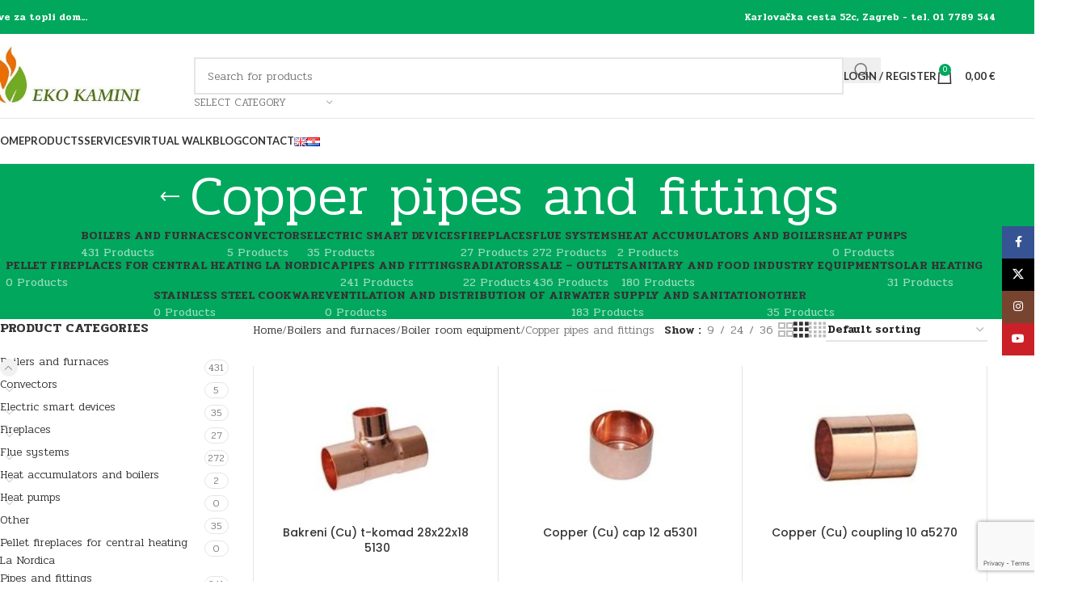

--- FILE ---
content_type: text/html; charset=UTF-8
request_url: https://ekokamini.hr/en/proizvodi/pipes-and-fittings/copper-pipes-and-fittings/
body_size: 254542
content:
<!DOCTYPE html>
<html lang="en-GB">
<head>
	<meta charset="UTF-8">
	<link rel="profile" href="https://gmpg.org/xfn/11">
	<link rel="pingback" href="https://ekokamini.hr/xmlrpc.php">

	<meta name='robots' content='index, follow, max-image-preview:large, max-snippet:-1, max-video-preview:-1' />
	<style>img:is([sizes="auto" i], [sizes^="auto," i]) { contain-intrinsic-size: 3000px 1500px }</style>
	<link rel="alternate" href="https://ekokamini.hr/en/proizvodi/boiler-and-furnaces/boiler-room-equipment/copper-pipes-and-fittings/" hreflang="en" />
<link rel="alternate" href="https://ekokamini.hr/proizvodi/kotlovi-i-peci/oprema-za-kotlovnice/bakrene-cijevi-i-pribor-oprema-za-kotlovnice/" hreflang="hr" />

<!-- Google Tag Manager for WordPress by gtm4wp.com -->
<script data-cfasync="false" data-pagespeed-no-defer>
	var gtm4wp_datalayer_name = "dataLayer";
	var dataLayer = dataLayer || [];
	const gtm4wp_use_sku_instead = false;
	const gtm4wp_currency = 'EUR';
	const gtm4wp_product_per_impression = false;
	const gtm4wp_clear_ecommerce = false;
</script>
<!-- End Google Tag Manager for WordPress by gtm4wp.com -->
	<!-- This site is optimized with the Yoast SEO plugin v25.7 - https://yoast.com/wordpress/plugins/seo/ -->
	<title>Arhiva Copper pipes and fittings - EKO KAMINI</title>
	<link rel="canonical" href="https://ekokamini.hr/en/proizvodi/boiler-and-furnaces/boiler-room-equipment/copper-pipes-and-fittings/" />
	<link rel="next" href="https://ekokamini.hr/en/proizvodi/boiler-and-furnaces/boiler-room-equipment/copper-pipes-and-fittings/page/2/" />
	<meta property="og:locale" content="en_GB" />
	<meta property="og:locale:alternate" content="hr_HR" />
	<meta property="og:type" content="article" />
	<meta property="og:title" content="Arhiva Copper pipes and fittings - EKO KAMINI" />
	<meta property="og:url" content="https://ekokamini.hr/en/proizvodi/boiler-and-furnaces/boiler-room-equipment/copper-pipes-and-fittings/" />
	<meta property="og:site_name" content="EKO KAMINI" />
	<meta name="twitter:card" content="summary_large_image" />
	<script type="application/ld+json" class="yoast-schema-graph">{"@context":"https://schema.org","@graph":[{"@type":"CollectionPage","@id":"https://ekokamini.hr/en/proizvodi/boiler-and-furnaces/boiler-room-equipment/copper-pipes-and-fittings/","url":"https://ekokamini.hr/en/proizvodi/boiler-and-furnaces/boiler-room-equipment/copper-pipes-and-fittings/","name":"Arhiva Copper pipes and fittings - EKO KAMINI","isPartOf":{"@id":"https://ekokamini.hr/en/#website"},"primaryImageOfPage":{"@id":"https://ekokamini.hr/en/proizvodi/boiler-and-furnaces/boiler-room-equipment/copper-pipes-and-fittings/#primaryimage"},"image":{"@id":"https://ekokamini.hr/en/proizvodi/boiler-and-furnaces/boiler-room-equipment/copper-pipes-and-fittings/#primaryimage"},"thumbnailUrl":"https://ekokamini.hr/wp-content/uploads/2017/02/t-komad.jpg","breadcrumb":{"@id":"https://ekokamini.hr/en/proizvodi/boiler-and-furnaces/boiler-room-equipment/copper-pipes-and-fittings/#breadcrumb"},"inLanguage":"en-GB"},{"@type":"ImageObject","inLanguage":"en-GB","@id":"https://ekokamini.hr/en/proizvodi/boiler-and-furnaces/boiler-room-equipment/copper-pipes-and-fittings/#primaryimage","url":"https://ekokamini.hr/wp-content/uploads/2017/02/t-komad.jpg","contentUrl":"https://ekokamini.hr/wp-content/uploads/2017/02/t-komad.jpg","width":300,"height":273,"caption":"Cu t-komad 15-12-15 a5130"},{"@type":"BreadcrumbList","@id":"https://ekokamini.hr/en/proizvodi/boiler-and-furnaces/boiler-room-equipment/copper-pipes-and-fittings/#breadcrumb","itemListElement":[{"@type":"ListItem","position":1,"name":"Početna stranica","item":"https://ekokamini.hr/"},{"@type":"ListItem","position":2,"name":"Boilers and furnaces","item":"https://ekokamini.hr/en/proizvodi/boiler-and-furnaces/"},{"@type":"ListItem","position":3,"name":"Boiler room equipment","item":"https://ekokamini.hr/en/proizvodi/boiler-and-furnaces/boiler-room-equipment/"},{"@type":"ListItem","position":4,"name":"Copper pipes and fittings"}]},{"@type":"WebSite","@id":"https://ekokamini.hr/en/#website","url":"https://ekokamini.hr/en/","name":"EKO KAMINI","description":"Sve za topli dom","potentialAction":[{"@type":"SearchAction","target":{"@type":"EntryPoint","urlTemplate":"https://ekokamini.hr/en/?s={search_term_string}"},"query-input":{"@type":"PropertyValueSpecification","valueRequired":true,"valueName":"search_term_string"}}],"inLanguage":"en-GB"}]}</script>
	<!-- / Yoast SEO plugin. -->


<link rel='dns-prefetch' href='//www.googletagmanager.com' />
<link rel='dns-prefetch' href='//fonts.googleapis.com' />
<link rel="alternate" type="application/rss+xml" title="EKO KAMINI &raquo; Feed" href="https://ekokamini.hr/en/feed/" />
<link rel="alternate" type="application/rss+xml" title="EKO KAMINI &raquo; Comments Feed" href="https://ekokamini.hr/en/comments/feed/" />
<link rel="alternate" type="application/rss+xml" title="EKO KAMINI &raquo; Copper pipes and fittings Category Feed" href="https://ekokamini.hr/en/proizvodi/boiler-and-furnaces/boiler-room-equipment/copper-pipes-and-fittings/feed/" />
<style id='safe-svg-svg-icon-style-inline-css' type='text/css'>
.safe-svg-cover{text-align:center}.safe-svg-cover .safe-svg-inside{display:inline-block;max-width:100%}.safe-svg-cover svg{fill:currentColor;height:100%;max-height:100%;max-width:100%;width:100%}

</style>
<link rel='stylesheet' id='racart-style-css' href='https://ekokamini.hr/wp-content/plugins/recover-wc-abandoned-cart/css/style.css?ver=6.8.3' type='text/css' media='all' />
<style id='woocommerce-inline-inline-css' type='text/css'>
.woocommerce form .form-row .required { visibility: visible; }
</style>
<link rel='stylesheet' id='easy-notification-bar-css' href='https://ekokamini.hr/wp-content/plugins/easy-notification-bar/assets/css/front.css?ver=1.6.1' type='text/css' media='all' />
<link rel='stylesheet' id='js_composer_front-css' href='https://ekokamini.hr/wp-content/plugins/js_composer/assets/css/js_composer.min.css?ver=8.5' type='text/css' media='all' />
<link rel='stylesheet' id='wd-style-base-css' href='https://ekokamini.hr/wp-content/themes/woodmart/css/parts/base.min.css?ver=8.2.7' type='text/css' media='all' />
<link rel='stylesheet' id='wd-helpers-wpb-elem-css' href='https://ekokamini.hr/wp-content/themes/woodmart/css/parts/helpers-wpb-elem.min.css?ver=8.2.7' type='text/css' media='all' />
<link rel='stylesheet' id='wd-lazy-loading-css' href='https://ekokamini.hr/wp-content/themes/woodmart/css/parts/opt-lazy-load.min.css?ver=8.2.7' type='text/css' media='all' />
<link rel='stylesheet' id='wd-revolution-slider-css' href='https://ekokamini.hr/wp-content/themes/woodmart/css/parts/int-rev-slider.min.css?ver=8.2.7' type='text/css' media='all' />
<link rel='stylesheet' id='wd-wpbakery-base-css' href='https://ekokamini.hr/wp-content/themes/woodmart/css/parts/int-wpb-base.min.css?ver=8.2.7' type='text/css' media='all' />
<link rel='stylesheet' id='wd-wpbakery-base-deprecated-css' href='https://ekokamini.hr/wp-content/themes/woodmart/css/parts/int-wpb-base-deprecated.min.css?ver=8.2.7' type='text/css' media='all' />
<link rel='stylesheet' id='wd-notices-fixed-css' href='https://ekokamini.hr/wp-content/themes/woodmart/css/parts/woo-opt-sticky-notices-old.min.css?ver=8.2.7' type='text/css' media='all' />
<link rel='stylesheet' id='wd-woocommerce-base-css' href='https://ekokamini.hr/wp-content/themes/woodmart/css/parts/woocommerce-base.min.css?ver=8.2.7' type='text/css' media='all' />
<link rel='stylesheet' id='wd-mod-star-rating-css' href='https://ekokamini.hr/wp-content/themes/woodmart/css/parts/mod-star-rating.min.css?ver=8.2.7' type='text/css' media='all' />
<link rel='stylesheet' id='wd-woocommerce-block-notices-css' href='https://ekokamini.hr/wp-content/themes/woodmart/css/parts/woo-mod-block-notices.min.css?ver=8.2.7' type='text/css' media='all' />
<link rel='stylesheet' id='wd-widget-active-filters-css' href='https://ekokamini.hr/wp-content/themes/woodmart/css/parts/woo-widget-active-filters.min.css?ver=8.2.7' type='text/css' media='all' />
<link rel='stylesheet' id='wd-woo-shop-predefined-css' href='https://ekokamini.hr/wp-content/themes/woodmart/css/parts/woo-shop-predefined.min.css?ver=8.2.7' type='text/css' media='all' />
<link rel='stylesheet' id='wd-shop-title-categories-css' href='https://ekokamini.hr/wp-content/themes/woodmart/css/parts/woo-categories-loop-nav.min.css?ver=8.2.7' type='text/css' media='all' />
<link rel='stylesheet' id='wd-woo-categories-loop-nav-mobile-accordion-css' href='https://ekokamini.hr/wp-content/themes/woodmart/css/parts/woo-categories-loop-nav-mobile-accordion.min.css?ver=8.2.7' type='text/css' media='all' />
<link rel='stylesheet' id='wd-woo-shop-el-products-per-page-css' href='https://ekokamini.hr/wp-content/themes/woodmart/css/parts/woo-shop-el-products-per-page.min.css?ver=8.2.7' type='text/css' media='all' />
<link rel='stylesheet' id='wd-woo-shop-page-title-css' href='https://ekokamini.hr/wp-content/themes/woodmart/css/parts/woo-shop-page-title.min.css?ver=8.2.7' type='text/css' media='all' />
<link rel='stylesheet' id='wd-woo-mod-shop-loop-head-css' href='https://ekokamini.hr/wp-content/themes/woodmart/css/parts/woo-mod-shop-loop-head.min.css?ver=8.2.7' type='text/css' media='all' />
<link rel='stylesheet' id='wd-woo-shop-el-order-by-css' href='https://ekokamini.hr/wp-content/themes/woodmart/css/parts/woo-shop-el-order-by.min.css?ver=8.2.7' type='text/css' media='all' />
<link rel='stylesheet' id='wd-woo-shop-el-products-view-css' href='https://ekokamini.hr/wp-content/themes/woodmart/css/parts/woo-shop-el-products-view.min.css?ver=8.2.7' type='text/css' media='all' />
<link rel='stylesheet' id='wd-header-base-css' href='https://ekokamini.hr/wp-content/themes/woodmart/css/parts/header-base.min.css?ver=8.2.7' type='text/css' media='all' />
<link rel='stylesheet' id='wd-mod-tools-css' href='https://ekokamini.hr/wp-content/themes/woodmart/css/parts/mod-tools.min.css?ver=8.2.7' type='text/css' media='all' />
<link rel='stylesheet' id='wd-header-elements-base-css' href='https://ekokamini.hr/wp-content/themes/woodmart/css/parts/header-el-base.min.css?ver=8.2.7' type='text/css' media='all' />
<link rel='stylesheet' id='wd-header-search-css' href='https://ekokamini.hr/wp-content/themes/woodmart/css/parts/header-el-search.min.css?ver=8.2.7' type='text/css' media='all' />
<link rel='stylesheet' id='wd-header-search-form-css' href='https://ekokamini.hr/wp-content/themes/woodmart/css/parts/header-el-search-form.min.css?ver=8.2.7' type='text/css' media='all' />
<link rel='stylesheet' id='wd-wd-search-form-css' href='https://ekokamini.hr/wp-content/themes/woodmart/css/parts/wd-search-form.min.css?ver=8.2.7' type='text/css' media='all' />
<link rel='stylesheet' id='wd-wd-search-results-css' href='https://ekokamini.hr/wp-content/themes/woodmart/css/parts/wd-search-results.min.css?ver=8.2.7' type='text/css' media='all' />
<link rel='stylesheet' id='wd-wd-search-dropdown-css' href='https://ekokamini.hr/wp-content/themes/woodmart/css/parts/wd-search-dropdown.min.css?ver=8.2.7' type='text/css' media='all' />
<link rel='stylesheet' id='wd-wd-search-cat-css' href='https://ekokamini.hr/wp-content/themes/woodmart/css/parts/wd-search-cat.min.css?ver=8.2.7' type='text/css' media='all' />
<link rel='stylesheet' id='wd-header-my-account-dropdown-css' href='https://ekokamini.hr/wp-content/themes/woodmart/css/parts/header-el-my-account-dropdown.min.css?ver=8.2.7' type='text/css' media='all' />
<link rel='stylesheet' id='wd-woo-mod-login-form-css' href='https://ekokamini.hr/wp-content/themes/woodmart/css/parts/woo-mod-login-form.min.css?ver=8.2.7' type='text/css' media='all' />
<link rel='stylesheet' id='wd-header-my-account-css' href='https://ekokamini.hr/wp-content/themes/woodmart/css/parts/header-el-my-account.min.css?ver=8.2.7' type='text/css' media='all' />
<link rel='stylesheet' id='wd-header-cart-side-css' href='https://ekokamini.hr/wp-content/themes/woodmart/css/parts/header-el-cart-side.min.css?ver=8.2.7' type='text/css' media='all' />
<link rel='stylesheet' id='wd-header-cart-css' href='https://ekokamini.hr/wp-content/themes/woodmart/css/parts/header-el-cart.min.css?ver=8.2.7' type='text/css' media='all' />
<link rel='stylesheet' id='wd-widget-shopping-cart-css' href='https://ekokamini.hr/wp-content/themes/woodmart/css/parts/woo-widget-shopping-cart.min.css?ver=8.2.7' type='text/css' media='all' />
<link rel='stylesheet' id='wd-widget-product-list-css' href='https://ekokamini.hr/wp-content/themes/woodmart/css/parts/woo-widget-product-list.min.css?ver=8.2.7' type='text/css' media='all' />
<link rel='stylesheet' id='wd-header-mobile-nav-dropdown-css' href='https://ekokamini.hr/wp-content/themes/woodmart/css/parts/header-el-mobile-nav-dropdown.min.css?ver=8.2.7' type='text/css' media='all' />
<link rel='stylesheet' id='wd-page-title-css' href='https://ekokamini.hr/wp-content/themes/woodmart/css/parts/page-title.min.css?ver=8.2.7' type='text/css' media='all' />
<link rel='stylesheet' id='wd-off-canvas-sidebar-css' href='https://ekokamini.hr/wp-content/themes/woodmart/css/parts/opt-off-canvas-sidebar.min.css?ver=8.2.7' type='text/css' media='all' />
<link rel='stylesheet' id='wd-widget-product-cat-css' href='https://ekokamini.hr/wp-content/themes/woodmart/css/parts/woo-widget-product-cat.min.css?ver=8.2.7' type='text/css' media='all' />
<link rel='stylesheet' id='wd-widget-slider-price-filter-css' href='https://ekokamini.hr/wp-content/themes/woodmart/css/parts/woo-widget-slider-price-filter.min.css?ver=8.2.7' type='text/css' media='all' />
<link rel='stylesheet' id='wd-shop-filter-area-css' href='https://ekokamini.hr/wp-content/themes/woodmart/css/parts/woo-shop-el-filters-area.min.css?ver=8.2.7' type='text/css' media='all' />
<link rel='stylesheet' id='wd-bordered-product-css' href='https://ekokamini.hr/wp-content/themes/woodmart/css/parts/woo-opt-bordered-product.min.css?ver=8.2.7' type='text/css' media='all' />
<link rel='stylesheet' id='wd-product-loop-css' href='https://ekokamini.hr/wp-content/themes/woodmart/css/parts/woo-product-loop.min.css?ver=8.2.7' type='text/css' media='all' />
<link rel='stylesheet' id='wd-product-loop-base-css' href='https://ekokamini.hr/wp-content/themes/woodmart/css/parts/woo-product-loop-base.min.css?ver=8.2.7' type='text/css' media='all' />
<link rel='stylesheet' id='wd-woo-mod-add-btn-replace-css' href='https://ekokamini.hr/wp-content/themes/woodmart/css/parts/woo-mod-add-btn-replace.min.css?ver=8.2.7' type='text/css' media='all' />
<link rel='stylesheet' id='wd-mod-more-description-css' href='https://ekokamini.hr/wp-content/themes/woodmart/css/parts/mod-more-description.min.css?ver=8.2.7' type='text/css' media='all' />
<link rel='stylesheet' id='wd-woo-categories-loop-css' href='https://ekokamini.hr/wp-content/themes/woodmart/css/parts/woo-categories-loop.min.css?ver=8.2.7' type='text/css' media='all' />
<link rel='stylesheet' id='wd-categories-loop-css' href='https://ekokamini.hr/wp-content/themes/woodmart/css/parts/woo-categories-loop-old.min.css?ver=8.2.7' type='text/css' media='all' />
<link rel='stylesheet' id='wd-sticky-loader-css' href='https://ekokamini.hr/wp-content/themes/woodmart/css/parts/mod-sticky-loader.min.css?ver=8.2.7' type='text/css' media='all' />
<link rel='stylesheet' id='wd-mfp-popup-css' href='https://ekokamini.hr/wp-content/themes/woodmart/css/parts/lib-magnific-popup.min.css?ver=8.2.7' type='text/css' media='all' />
<link rel='stylesheet' id='wd-footer-base-css' href='https://ekokamini.hr/wp-content/themes/woodmart/css/parts/footer-base.min.css?ver=8.2.7' type='text/css' media='all' />
<link rel='stylesheet' id='wd-widget-recent-post-comments-css' href='https://ekokamini.hr/wp-content/themes/woodmart/css/parts/widget-recent-post-comments.min.css?ver=8.2.7' type='text/css' media='all' />
<link rel='stylesheet' id='wd-widget-nav-css' href='https://ekokamini.hr/wp-content/themes/woodmart/css/parts/widget-nav.min.css?ver=8.2.7' type='text/css' media='all' />
<link rel='stylesheet' id='wd-scroll-top-css' href='https://ekokamini.hr/wp-content/themes/woodmart/css/parts/opt-scrolltotop.min.css?ver=8.2.7' type='text/css' media='all' />
<link rel='stylesheet' id='wd-social-icons-css' href='https://ekokamini.hr/wp-content/themes/woodmart/css/parts/el-social-icons.min.css?ver=8.2.7' type='text/css' media='all' />
<link rel='stylesheet' id='wd-social-icons-styles-css' href='https://ekokamini.hr/wp-content/themes/woodmart/css/parts/el-social-styles.min.css?ver=8.2.7' type='text/css' media='all' />
<link rel='stylesheet' id='wd-sticky-social-buttons-css' href='https://ekokamini.hr/wp-content/themes/woodmart/css/parts/opt-sticky-social.min.css?ver=8.2.7' type='text/css' media='all' />
<link rel='stylesheet' id='wd-shop-off-canvas-sidebar-css' href='https://ekokamini.hr/wp-content/themes/woodmart/css/parts/opt-shop-off-canvas-sidebar.min.css?ver=8.2.7' type='text/css' media='all' />
<link rel='stylesheet' id='xts-google-fonts-css' href='https://fonts.googleapis.com/css?family=Pridi%3A400%2C600%2C300%7CPoppins%3A400%2C600%2C500%7CLato%3A400%2C700&#038;ver=8.2.7' type='text/css' media='all' />
<script type="text/template" id="tmpl-variation-template">
	<div class="woocommerce-variation-description">{{{ data.variation.variation_description }}}</div>
	<div class="woocommerce-variation-price">{{{ data.variation.price_html }}}</div>
	<div class="woocommerce-variation-availability">{{{ data.variation.availability_html }}}</div>
</script>
<script type="text/template" id="tmpl-unavailable-variation-template">
	<p role="alert">Sorry, this product is unavailable. Please choose a different combination.</p>
</script>
<script type="text/javascript" src="https://ekokamini.hr/wp-includes/js/jquery/jquery.min.js?ver=3.7.1" id="jquery-core-js"></script>
<script type="text/javascript" src="//ekokamini.hr/wp-content/plugins/revslider/sr6/assets/js/rbtools.min.js?ver=6.7.29" async id="tp-tools-js"></script>
<script type="text/javascript" src="//ekokamini.hr/wp-content/plugins/revslider/sr6/assets/js/rs6.min.js?ver=6.7.35" async id="revmin-js"></script>
<script type="text/javascript" src="https://ekokamini.hr/wp-includes/js/underscore.min.js?ver=1.13.7" id="underscore-js"></script>
<script type="text/javascript" id="wp-util-js-extra">
/* <![CDATA[ */
var _wpUtilSettings = {"ajax":{"url":"\/wp-admin\/admin-ajax.php"}};
/* ]]> */
</script>
<script type="text/javascript" src="https://ekokamini.hr/wp-includes/js/wp-util.min.js?ver=6.8.3" id="wp-util-js"></script>
<script type="text/javascript" src="https://ekokamini.hr/wp-content/plugins/woocommerce/assets/js/jquery-blockui/jquery.blockUI.min.js?ver=2.7.0-wc.10.1.0" id="jquery-blockui-js" data-wp-strategy="defer"></script>
<script type="text/javascript" id="wc-add-to-cart-variation-js-extra">
/* <![CDATA[ */
var wc_add_to_cart_variation_params = {"wc_ajax_url":"\/en\/?wc-ajax=%%endpoint%%","i18n_no_matching_variations_text":"Sorry, no products matched your selection. Please choose a different combination.","i18n_make_a_selection_text":"Please select some product options before adding this product to your basket.","i18n_unavailable_text":"Sorry, this product is unavailable. Please choose a different combination.","i18n_reset_alert_text":"Your selection has been reset. Please select some product options before adding this product to your cart."};
/* ]]> */
</script>
<script type="text/javascript" src="https://ekokamini.hr/wp-content/plugins/woocommerce/assets/js/frontend/add-to-cart-variation.min.js?ver=10.1.0" id="wc-add-to-cart-variation-js" defer="defer" data-wp-strategy="defer"></script>
<script type="text/javascript" id="wc-add-to-cart-js-extra">
/* <![CDATA[ */
var wc_add_to_cart_params = {"ajax_url":"\/wp-admin\/admin-ajax.php","wc_ajax_url":"\/en\/?wc-ajax=%%endpoint%%","i18n_view_cart":"View basket","cart_url":"https:\/\/ekokamini.hr\/en\/basket\/","is_cart":"","cart_redirect_after_add":"no"};
/* ]]> */
</script>
<script type="text/javascript" src="https://ekokamini.hr/wp-content/plugins/woocommerce/assets/js/frontend/add-to-cart.min.js?ver=10.1.0" id="wc-add-to-cart-js" data-wp-strategy="defer"></script>
<script type="text/javascript" src="https://ekokamini.hr/wp-content/plugins/woocommerce/assets/js/js-cookie/js.cookie.min.js?ver=2.1.4-wc.10.1.0" id="js-cookie-js" data-wp-strategy="defer"></script>
<script type="text/javascript" src="https://ekokamini.hr/wp-content/plugins/js_composer/assets/js/vendors/woocommerce-add-to-cart.js?ver=8.5" id="vc_woocommerce-add-to-cart-js-js"></script>

<!-- Google tag (gtag.js) snippet added by Site Kit -->
<!-- Google Analytics snippet added by Site Kit -->
<script type="text/javascript" src="https://www.googletagmanager.com/gtag/js?id=GT-T5JC7RNZ" id="google_gtagjs-js" async></script>
<script type="text/javascript" id="google_gtagjs-js-after">
/* <![CDATA[ */
window.dataLayer = window.dataLayer || [];function gtag(){dataLayer.push(arguments);}
gtag("set","linker",{"domains":["ekokamini.hr"]});
gtag("js", new Date());
gtag("set", "developer_id.dZTNiMT", true);
gtag("config", "GT-T5JC7RNZ");
 window._googlesitekit = window._googlesitekit || {}; window._googlesitekit.throttledEvents = []; window._googlesitekit.gtagEvent = (name, data) => { var key = JSON.stringify( { name, data } ); if ( !! window._googlesitekit.throttledEvents[ key ] ) { return; } window._googlesitekit.throttledEvents[ key ] = true; setTimeout( () => { delete window._googlesitekit.throttledEvents[ key ]; }, 5 ); gtag( "event", name, { ...data, event_source: "site-kit" } ); }; 
/* ]]> */
</script>
<script type="text/javascript" src="https://ekokamini.hr/wp-content/themes/woodmart/js/libs/device.min.js?ver=8.2.7" id="wd-device-library-js"></script>
<script type="text/javascript" src="https://ekokamini.hr/wp-content/themes/woodmart/js/scripts/global/scrollBar.min.js?ver=8.2.7" id="wd-scrollbar-js"></script>
<script></script><link rel="https://api.w.org/" href="https://ekokamini.hr/wp-json/" /><link rel="alternate" title="JSON" type="application/json" href="https://ekokamini.hr/wp-json/wp/v2/product_cat/585" /><link rel="EditURI" type="application/rsd+xml" title="RSD" href="https://ekokamini.hr/xmlrpc.php?rsd" />
<meta name="generator" content="WordPress 6.8.3" />
<meta name="generator" content="WooCommerce 10.1.0" />
<meta name="generator" content="Redux 4.5.7" /><meta name="generator" content="Site Kit by Google 1.165.0" /><script>  var el_i13_login_captcha=null; var el_i13_register_captcha=null; </script>
<!-- Google Tag Manager for WordPress by gtm4wp.com -->
<!-- GTM Container placement set to manual -->
<script data-cfasync="false" data-pagespeed-no-defer>
	var dataLayer_content = {"pagePostType":"product","pagePostType2":"tax-product","pageCategory":[]};
	dataLayer.push( dataLayer_content );
</script>
<script data-cfasync="false" data-pagespeed-no-defer>
(function(w,d,s,l,i){w[l]=w[l]||[];w[l].push({'gtm.start':
new Date().getTime(),event:'gtm.js'});var f=d.getElementsByTagName(s)[0],
j=d.createElement(s),dl=l!='dataLayer'?'&l='+l:'';j.async=true;j.src=
'//www.googletagmanager.com/gtm.js?id='+i+dl;f.parentNode.insertBefore(j,f);
})(window,document,'script','dataLayer','GTM-5L4LP97');
</script>
<!-- End Google Tag Manager for WordPress by gtm4wp.com -->					<meta name="viewport" content="width=device-width, initial-scale=1.0, maximum-scale=1.0, user-scalable=no">
										<noscript><style>.woocommerce-product-gallery{ opacity: 1 !important; }</style></noscript>
				<script  type="text/javascript">
				!function(f,b,e,v,n,t,s){if(f.fbq)return;n=f.fbq=function(){n.callMethod?
					n.callMethod.apply(n,arguments):n.queue.push(arguments)};if(!f._fbq)f._fbq=n;
					n.push=n;n.loaded=!0;n.version='2.0';n.queue=[];t=b.createElement(e);t.async=!0;
					t.src=v;s=b.getElementsByTagName(e)[0];s.parentNode.insertBefore(t,s)}(window,
					document,'script','https://connect.facebook.net/en_US/fbevents.js');
			</script>
			<!-- WooCommerce Facebook Integration Begin -->
			<script  type="text/javascript">

				fbq('init', '947317658795835', {}, {
    "agent": "woocommerce_0-10.1.0-3.5.5"
});

				document.addEventListener( 'DOMContentLoaded', function() {
					// Insert placeholder for events injected when a product is added to the cart through AJAX.
					document.body.insertAdjacentHTML( 'beforeend', '<div class=\"wc-facebook-pixel-event-placeholder\"></div>' );
				}, false );

			</script>
			<!-- WooCommerce Facebook Integration End -->
			<meta name="generator" content="Powered by WPBakery Page Builder - drag and drop page builder for WordPress."/>
<meta name="generator" content="Powered by Slider Revolution 6.7.35 - responsive, Mobile-Friendly Slider Plugin for WordPress with comfortable drag and drop interface." />
<link rel="icon" href="https://ekokamini.hr/wp-content/uploads/2020/02/cropped-Logo-vatra-1-2-32x32.png" sizes="32x32" />
<link rel="icon" href="https://ekokamini.hr/wp-content/uploads/2020/02/cropped-Logo-vatra-1-2-192x192.png" sizes="192x192" />
<link rel="apple-touch-icon" href="https://ekokamini.hr/wp-content/uploads/2020/02/cropped-Logo-vatra-1-2-180x180.png" />
<meta name="msapplication-TileImage" content="https://ekokamini.hr/wp-content/uploads/2020/02/cropped-Logo-vatra-1-2-270x270.png" />
<script>function setREVStartSize(e){
			//window.requestAnimationFrame(function() {
				window.RSIW = window.RSIW===undefined ? window.innerWidth : window.RSIW;
				window.RSIH = window.RSIH===undefined ? window.innerHeight : window.RSIH;
				try {
					var pw = document.getElementById(e.c).parentNode.offsetWidth,
						newh;
					pw = pw===0 || isNaN(pw) || (e.l=="fullwidth" || e.layout=="fullwidth") ? window.RSIW : pw;
					e.tabw = e.tabw===undefined ? 0 : parseInt(e.tabw);
					e.thumbw = e.thumbw===undefined ? 0 : parseInt(e.thumbw);
					e.tabh = e.tabh===undefined ? 0 : parseInt(e.tabh);
					e.thumbh = e.thumbh===undefined ? 0 : parseInt(e.thumbh);
					e.tabhide = e.tabhide===undefined ? 0 : parseInt(e.tabhide);
					e.thumbhide = e.thumbhide===undefined ? 0 : parseInt(e.thumbhide);
					e.mh = e.mh===undefined || e.mh=="" || e.mh==="auto" ? 0 : parseInt(e.mh,0);
					if(e.layout==="fullscreen" || e.l==="fullscreen")
						newh = Math.max(e.mh,window.RSIH);
					else{
						e.gw = Array.isArray(e.gw) ? e.gw : [e.gw];
						for (var i in e.rl) if (e.gw[i]===undefined || e.gw[i]===0) e.gw[i] = e.gw[i-1];
						e.gh = e.el===undefined || e.el==="" || (Array.isArray(e.el) && e.el.length==0)? e.gh : e.el;
						e.gh = Array.isArray(e.gh) ? e.gh : [e.gh];
						for (var i in e.rl) if (e.gh[i]===undefined || e.gh[i]===0) e.gh[i] = e.gh[i-1];
											
						var nl = new Array(e.rl.length),
							ix = 0,
							sl;
						e.tabw = e.tabhide>=pw ? 0 : e.tabw;
						e.thumbw = e.thumbhide>=pw ? 0 : e.thumbw;
						e.tabh = e.tabhide>=pw ? 0 : e.tabh;
						e.thumbh = e.thumbhide>=pw ? 0 : e.thumbh;
						for (var i in e.rl) nl[i] = e.rl[i]<window.RSIW ? 0 : e.rl[i];
						sl = nl[0];
						for (var i in nl) if (sl>nl[i] && nl[i]>0) { sl = nl[i]; ix=i;}
						var m = pw>(e.gw[ix]+e.tabw+e.thumbw) ? 1 : (pw-(e.tabw+e.thumbw)) / (e.gw[ix]);
						newh =  (e.gh[ix] * m) + (e.tabh + e.thumbh);
					}
					var el = document.getElementById(e.c);
					if (el!==null && el) el.style.height = newh+"px";
					el = document.getElementById(e.c+"_wrapper");
					if (el!==null && el) {
						el.style.height = newh+"px";
						el.style.display = "block";
					}
				} catch(e){
					console.log("Failure at Presize of Slider:" + e)
				}
			//});
		  };</script>
		<style type="text/css" id="wp-custom-css">
			.woocommerce span.onsale{
	display:none;
}
		</style>
		<style>
		
		</style><noscript><style> .wpb_animate_when_almost_visible { opacity: 1; }</style></noscript>			<style id="wd-style-header_266767-css" data-type="wd-style-header_266767">
				:root{
	--wd-top-bar-h: 42px;
	--wd-top-bar-sm-h: 40px;
	--wd-top-bar-sticky-h: .00001px;
	--wd-top-bar-brd-w: .00001px;

	--wd-header-general-h: 104px;
	--wd-header-general-sm-h: 60px;
	--wd-header-general-sticky-h: .00001px;
	--wd-header-general-brd-w: 1px;

	--wd-header-bottom-h: 55px;
	--wd-header-bottom-sm-h: .00001px;
	--wd-header-bottom-sticky-h: .00001px;
	--wd-header-bottom-brd-w: 1px;

	--wd-header-clone-h: .00001px;

	--wd-header-brd-w: calc(var(--wd-top-bar-brd-w) + var(--wd-header-general-brd-w) + var(--wd-header-bottom-brd-w));
	--wd-header-h: calc(var(--wd-top-bar-h) + var(--wd-header-general-h) + var(--wd-header-bottom-h) + var(--wd-header-brd-w));
	--wd-header-sticky-h: calc(var(--wd-top-bar-sticky-h) + var(--wd-header-general-sticky-h) + var(--wd-header-bottom-sticky-h) + var(--wd-header-clone-h) + var(--wd-header-brd-w));
	--wd-header-sm-h: calc(var(--wd-top-bar-sm-h) + var(--wd-header-general-sm-h) + var(--wd-header-bottom-sm-h) + var(--wd-header-brd-w));
}

.whb-top-bar .wd-dropdown {
	margin-top: 1px;
}

.whb-top-bar .wd-dropdown:after {
	height: 11px;
}




:root:has(.whb-general-header.whb-border-boxed) {
	--wd-header-general-brd-w: .00001px;
}

@media (max-width: 1024px) {
:root:has(.whb-general-header.whb-hidden-mobile) {
	--wd-header-general-brd-w: .00001px;
}
}

:root:has(.whb-header-bottom.whb-border-boxed) {
	--wd-header-bottom-brd-w: .00001px;
}

@media (max-width: 1024px) {
:root:has(.whb-header-bottom.whb-hidden-mobile) {
	--wd-header-bottom-brd-w: .00001px;
}
}

.whb-header-bottom .wd-dropdown {
	margin-top: 7.5px;
}

.whb-header-bottom .wd-dropdown:after {
	height: 17.5px;
}



		
.whb-top-bar {
	background-color: rgba(1, 167, 93, 1);
}

.whb-duljtjrl87kj7pmuut6b form.searchform {
	--wd-form-height: 46px;
}
.whb-general-header {
	border-color: rgba(129, 129, 129, 0.2);border-bottom-width: 1px;border-bottom-style: solid;
}

.whb-header-bottom {
	border-color: rgba(129, 129, 129, 0.18);border-bottom-width: 1px;border-bottom-style: solid;
}
			</style>
						<style id="wd-style-theme_settings_default-css" data-type="wd-style-theme_settings_default">
				@font-face {
	font-weight: normal;
	font-style: normal;
	font-family: "woodmart-font";
	src: url("//ekokamini.hr/wp-content/themes/woodmart/fonts/woodmart-font-1-400.woff2?v=8.2.7") format("woff2");
}

:root {
	--wd-text-font: "Pridi", Arial, Helvetica, sans-serif;
	--wd-text-font-weight: 300;
	--wd-text-color: #777777;
	--wd-text-font-size: 14px;
	--wd-title-font: "Pridi", Arial, Helvetica, sans-serif;
	--wd-title-font-weight: 300;
	--wd-title-color: #242424;
	--wd-entities-title-font: "Poppins", Arial, Helvetica, sans-serif;
	--wd-entities-title-font-weight: 500;
	--wd-entities-title-color: #333333;
	--wd-entities-title-color-hover: rgb(51 51 51 / 65%);
	--wd-alternative-font: "Pridi", Arial, Helvetica, sans-serif;
	--wd-widget-title-font: "Pridi", Arial, Helvetica, sans-serif;
	--wd-widget-title-font-weight: 600;
	--wd-widget-title-transform: uppercase;
	--wd-widget-title-color: #333;
	--wd-widget-title-font-size: 16px;
	--wd-header-el-font: "Lato", Arial, Helvetica, sans-serif;
	--wd-header-el-font-weight: 700;
	--wd-header-el-transform: uppercase;
	--wd-header-el-font-size: 13px;
	--wd-primary-color: #01a75d;
	--wd-alternative-color: #fbbc34;
	--wd-link-color: #333333;
	--wd-link-color-hover: #242424;
	--btn-default-bgcolor: #01a75d;
	--btn-default-bgcolor-hover: #efefef;
	--btn-accented-bgcolor: #01a75d;
	--btn-accented-bgcolor-hover: #00994f;
	--wd-form-brd-width: 2px;
	--notices-success-bg: #459647;
	--notices-success-color: #fff;
	--notices-warning-bg: #E0B252;
	--notices-warning-color: #fff;
}
.wd-popup.wd-age-verify {
	--wd-popup-width: 500px;
}
.wd-popup.wd-promo-popup {
	background-color: #111111;
	background-image: none;
	background-repeat: no-repeat;
	background-size: contain;
	background-position: left center;
	--wd-popup-width: 800px;
}
:is(.woodmart-woocommerce-layered-nav, .wd-product-category-filter) .wd-scroll-content {
	max-height: 280px;
}
.wd-page-title {
	background-color: #01a75d;
	background-image: none;
	background-size: cover;
	background-position: center center;
}
.wd-footer {
	background-color: #fbfbfb;
	background-image: none;
}
.wd-popup.popup-quick-view {
	--wd-popup-width: 920px;
}
:root{
--wd-container-w: 1222px;
--wd-form-brd-radius: 0px;
--btn-default-color: #333;
--btn-default-color-hover: #333;
--btn-accented-color: #fff;
--btn-accented-color-hover: #fff;
--btn-default-brd-radius: 0px;
--btn-default-box-shadow: none;
--btn-default-box-shadow-hover: none;
--btn-default-box-shadow-active: none;
--btn-default-bottom: 0px;
--btn-accented-bottom-active: -1px;
--btn-accented-brd-radius: 0px;
--btn-accented-box-shadow: inset 0 -2px 0 rgba(0, 0, 0, .15);
--btn-accented-box-shadow-hover: inset 0 -2px 0 rgba(0, 0, 0, .15);
--wd-brd-radius: 0px;
}

@media (min-width: 1222px) {
[data-vc-full-width]:not([data-vc-stretch-content]),
:is(.vc_section, .vc_row).wd-section-stretch {
padding-left: calc((100vw - 1222px - var(--wd-sticky-nav-w) - var(--wd-scroll-w)) / 2);
padding-right: calc((100vw - 1222px - var(--wd-sticky-nav-w) - var(--wd-scroll-w)) / 2);
}
}


			</style>
			</head>

<body class="archive tax-product_cat term-copper-pipes-and-fittings term-585 wp-theme-woodmart theme-woodmart woocommerce woocommerce-page woocommerce-no-js wrapper-full-width  categories-accordion-on woodmart-archive-shop woodmart-ajax-shop-on notifications-sticky wpb-js-composer js-comp-ver-8.5 vc_responsive">
			<script type="text/javascript" id="wd-flicker-fix">// Flicker fix.</script>
<!-- GTM Container placement set to manual -->
<!-- Google Tag Manager (noscript) -->
				<noscript><iframe src="https://www.googletagmanager.com/ns.html?id=GTM-5L4LP97" height="0" width="0" style="display:none;visibility:hidden" aria-hidden="true"></iframe></noscript>
<!-- End Google Tag Manager (noscript) -->	
	
	<div class="wd-page-wrapper website-wrapper">
									<header class="whb-header whb-header_266767 whb-sticky-shadow whb-scroll-stick whb-sticky-real">
					<div class="whb-main-header">
	
<div class="whb-row whb-top-bar whb-not-sticky-row whb-with-bg whb-without-border whb-color-dark whb-flex-flex-middle">
	<div class="container">
		<div class="whb-flex-row whb-top-bar-inner">
			<div class="whb-column whb-col-left whb-column5 whb-visible-lg">
	
<div class="wd-header-text reset-last-child whb-6l5y1eay522jehk73pi2"><strong><span style="color: #ffffff;">Sve za topli dom…</span></strong></div>
</div>
<div class="whb-column whb-col-center whb-column6 whb-visible-lg whb-empty-column">
	</div>
<div class="whb-column whb-col-right whb-column7 whb-visible-lg">
	
<div class="wd-header-text reset-last-child whb-uvswkio4tzwb92kwchw1"><span style="color: #ffffff;"><strong>Karlovačka cesta 52c, Zagreb - tel. 01 7789 544</strong></span></div>
</div>
<div class="whb-column whb-col-mobile whb-column_mobile1 whb-hidden-lg">
	
<div class="wd-header-text reset-last-child whb-jjeyslx3nmz9t1kcvu39"><span style="color: #ffffff;"><strong>Karlovačka cesta 52c, Zagreb - tel. 01 7789 544</strong></span></div>
</div>
		</div>
	</div>
</div>

<div class="whb-row whb-general-header whb-not-sticky-row whb-without-bg whb-border-fullwidth whb-color-dark whb-flex-flex-middle">
	<div class="container">
		<div class="whb-flex-row whb-general-header-inner">
			<div class="whb-column whb-col-left whb-column8 whb-visible-lg">
	<div class="site-logo whb-250rtwdwz5p8e5b7tpw0">
	<a href="https://ekokamini.hr/en/" class="wd-logo wd-main-logo" rel="home" aria-label="Site logo">
		<img src="https://ekokamini.hr/wp-content/uploads/2020/07/Eko-kamini-logo.jpg" alt="EKO KAMINI" style="max-width: 250px;" loading="lazy" />	</a>
	</div>
</div>
<div class="whb-column whb-col-center whb-column9 whb-visible-lg">
	<div class="wd-search-form  wd-header-search-form wd-display-form whb-duljtjrl87kj7pmuut6b">

<form role="search" method="get" class="searchform  wd-with-cat wd-style-with-bg wd-cat-style-bordered woodmart-ajax-search" action="https://ekokamini.hr/en/"  data-thumbnail="1" data-price="1" data-post_type="product" data-count="20" data-sku="0" data-symbols_count="3" data-include_cat_search="no" autocomplete="off">
	<input type="text" class="s" placeholder="Search for products" value="" name="s" aria-label="Search" title="Search for products" required/>
	<input type="hidden" name="post_type" value="product">

	<span class="wd-clear-search wd-hide"></span>

						<div class="wd-search-cat wd-event-click wd-scroll">
				<input type="hidden" name="product_cat" value="0">
				<a href="#" rel="nofollow" data-val="0">
					<span>
						Select category					</span>
				</a>
				<div class="wd-dropdown wd-dropdown-search-cat wd-dropdown-menu wd-scroll-content wd-design-default">
					<ul class="wd-sub-menu">
						<li style="display:none;"><a href="#" data-val="0">Select category</a></li>
							<li class="cat-item cat-item-569 current-cat-ancestor wd-current-active-ancestor"><a class="pf-value" href="https://ekokamini.hr/en/proizvodi/boiler-and-furnaces/" data-val="boiler-and-furnaces" data-title="Boilers and furnaces" >Boilers and furnaces</a>
<ul class='children'>
	<li class="cat-item cat-item-583 current-cat-parent wd-current-active-parent current-cat-ancestor wd-current-active-ancestor"><a class="pf-value" href="https://ekokamini.hr/en/proizvodi/boiler-and-furnaces/boiler-room-equipment/" data-val="boiler-room-equipment" data-title="Boiler room equipment" >Boiler room equipment</a>
	<ul class='children'>
	<li class="cat-item cat-item-611"><a class="pf-value" href="https://ekokamini.hr/en/proizvodi/boiler-and-furnaces/boiler-room-equipment/air-and-vacuum-regulators/" data-val="air-and-vacuum-regulators" data-title="Air and vacuum regulators" >Air and vacuum regulators</a>
</li>
	<li class="cat-item cat-item-589"><a class="pf-value" href="https://ekokamini.hr/en/proizvodi/boiler-and-furnaces/boiler-room-equipment/brass-fitting/" data-val="brass-fitting" data-title="Brass fitting" >Brass fitting</a>
</li>
	<li class="cat-item cat-item-585 current-cat wd-active"><a class="pf-value" href="https://ekokamini.hr/en/proizvodi/boiler-and-furnaces/boiler-room-equipment/copper-pipes-and-fittings/" data-val="copper-pipes-and-fittings" data-title="Copper pipes and fittings" >Copper pipes and fittings</a>
</li>
	<li class="cat-item cat-item-613"><a class="pf-value" href="https://ekokamini.hr/en/proizvodi/boiler-and-furnaces/boiler-room-equipment/flue-systems/" data-val="flue-systems" data-title="Flue systems" >Flue systems</a>
</li>
	<li class="cat-item cat-item-591"><a class="pf-value" href="https://ekokamini.hr/en/proizvodi/boiler-and-furnaces/boiler-room-equipment/galvanized-fitting/" data-val="galvanized-fitting" data-title="Galvanized fitting" >Galvanized fitting</a>
</li>
	<li class="cat-item cat-item-599"><a class="pf-value" href="https://ekokamini.hr/en/proizvodi/boiler-and-furnaces/boiler-room-equipment/heat-exchangers/" data-val="heat-exchangers" data-title="Heat exchangers" >Heat exchangers</a>
</li>
	<li class="cat-item cat-item-593"><a class="pf-value" href="https://ekokamini.hr/en/proizvodi/boiler-and-furnaces/boiler-room-equipment/storage-tanks/" data-val="storage-tanks" data-title="Heat storage tanks" >Heat storage tanks</a>
</li>
	<li class="cat-item cat-item-605"><a class="pf-value" href="https://ekokamini.hr/en/proizvodi/boiler-and-furnaces/boiler-room-equipment/heating-regulation-and-motor-drives/" data-val="heating-regulation-and-motor-drives" data-title="Heating regulation and motor drives" >Heating regulation and motor drives</a>
</li>
	<li class="cat-item cat-item-601"><a class="pf-value" href="https://ekokamini.hr/en/proizvodi/boiler-and-furnaces/boiler-room-equipment/mixing-and-thermal-valves/" data-val="mixing-and-thermal-valves" data-title="Mixing and thermal valves" >Mixing and thermal valves</a>
</li>
	<li class="cat-item cat-item-587"><a class="pf-value" href="https://ekokamini.hr/en/proizvodi/boiler-and-furnaces/boiler-room-equipment/other-heating/" data-val="other-heating" data-title="Other (Heating)" >Other (Heating)</a>
</li>
	<li class="cat-item cat-item-603"><a class="pf-value" href="https://ekokamini.hr/en/proizvodi/boiler-and-furnaces/boiler-room-equipment/pump-groups-and-stations/" data-val="pump-groups-and-stations" data-title="Pump groups and stations" >Pump groups and stations</a>
</li>
	<li class="cat-item cat-item-607"><a class="pf-value" href="https://ekokamini.hr/en/proizvodi/boiler-and-furnaces/boiler-room-equipment/thermometers-and-manometers/" data-val="thermometers-and-manometers" data-title="Thermometers and manometers" >Thermometers and manometers</a>
</li>
	</ul>
</li>
	<li class="cat-item cat-item-581"><a class="pf-value" href="https://ekokamini.hr/en/proizvodi/boiler-and-furnaces/maintenance-of-boilers-and-chimneys/" data-val="maintenance-of-boilers-and-chimneys" data-title="Maintenance of boilers and chimneys" >Maintenance of boilers and chimneys</a>
</li>
	<li class="cat-item cat-item-579"><a class="pf-value" href="https://ekokamini.hr/en/proizvodi/boiler-and-furnaces/oil-and-gas-boilers/" data-val="oil-and-gas-boilers" data-title="Oil and gas boilers" >Oil and gas boilers</a>
</li>
	<li class="cat-item cat-item-575"><a class="pf-value" href="https://ekokamini.hr/en/proizvodi/boiler-and-furnaces/pellet-boilers-and-furnaces/" data-val="pellet-boilers-and-furnaces" data-title="Pellet boilers and furnaces" >Pellet boilers and furnaces</a>
</li>
	<li class="cat-item cat-item-2852"><a class="pf-value" href="https://ekokamini.hr/en/proizvodi/boiler-and-furnaces/pellet-boilers-for-central-heating/" data-val="pellet-boilers-for-central-heating" data-title="Pellet boilers for central heating" >Pellet boilers for central heating</a>
</li>
	<li class="cat-item cat-item-1848"><a class="pf-value" href="https://ekokamini.hr/en/proizvodi/boiler-and-furnaces/pellet-stoves-and-fireplaces/" data-val="pellet-stoves-and-fireplaces" data-title="Pellet stoves and fireplaces" >Pellet stoves and fireplaces</a>
</li>
	<li class="cat-item cat-item-2850"><a class="pf-value" href="https://ekokamini.hr/en/proizvodi/boiler-and-furnaces/spare-parts-for-boilers-and-burners/" data-val="spare-parts-for-boilers-and-burners" data-title="Spare parts for boilers and burners" >Spare parts for boilers and burners</a>
</li>
	<li class="cat-item cat-item-573"><a class="pf-value" href="https://ekokamini.hr/en/proizvodi/boiler-and-furnaces/wood-boilers-and-furnaces/" data-val="wood-boilers-and-furnaces" data-title="Wood boilers and furnaces" >Wood boilers and furnaces</a>
</li>
	<li class="cat-item cat-item-577"><a class="pf-value" href="https://ekokamini.hr/en/proizvodi/boiler-and-furnaces/wood-stoves/" data-val="wood-stoves" data-title="Wood stoves" >Wood stoves</a>
</li>
</ul>
</li>
	<li class="cat-item cat-item-745"><a class="pf-value" href="https://ekokamini.hr/en/proizvodi/convectors/" data-val="convectors" data-title="Convectors" >Convectors</a>
<ul class='children'>
	<li class="cat-item cat-item-4608"><a class="pf-value" href="https://ekokamini.hr/en/proizvodi/convectors/floor-convectors/" data-val="floor-convectors" data-title="Floor convectors" >Floor convectors</a>
</li>
	<li class="cat-item cat-item-3791"><a class="pf-value" href="https://ekokamini.hr/en/proizvodi/convectors/freestanding-convectors/" data-val="freestanding-convectors" data-title="Freestanding convectors" >Freestanding convectors</a>
</li>
</ul>
</li>
	<li class="cat-item cat-item-753"><a class="pf-value" href="https://ekokamini.hr/en/proizvodi/electric-smart-devices/" data-val="electric-smart-devices" data-title="Electric smart devices" >Electric smart devices</a>
<ul class='children'>
	<li class="cat-item cat-item-759"><a class="pf-value" href="https://ekokamini.hr/en/proizvodi/electric-smart-devices/heat-regulation-and-smart-devices/" data-val="heat-regulation-and-smart-devices" data-title="Heat regulation and smart devices" >Heat regulation and smart devices</a>
</li>
	<li class="cat-item cat-item-757"><a class="pf-value" href="https://ekokamini.hr/en/proizvodi/electric-smart-devices/heaters/" data-val="heaters" data-title="Heaters" >Heaters</a>
</li>
	<li class="cat-item cat-item-755"><a class="pf-value" href="https://ekokamini.hr/en/proizvodi/electric-smart-devices/room-thermostats/" data-val="room-thermostats" data-title="Room thermostats" >Room thermostats</a>
</li>
</ul>
</li>
	<li class="cat-item cat-item-615"><a class="pf-value" href="https://ekokamini.hr/en/proizvodi/fireplaces/" data-val="fireplaces" data-title="Fireplaces" >Fireplaces</a>
<ul class='children'>
	<li class="cat-item cat-item-617"><a class="pf-value" href="https://ekokamini.hr/en/proizvodi/fireplaces/hanging-wood-fireplaces/" data-val="hanging-wood-fireplaces" data-title="Hanging wood fireplaces" >Hanging wood fireplaces</a>
</li>
</ul>
</li>
	<li class="cat-item cat-item-659"><a class="pf-value" href="https://ekokamini.hr/en/proizvodi/flue-systems/" data-val="flue-systems" data-title="Flue systems" >Flue systems</a>
<ul class='children'>
	<li class="cat-item cat-item-665"><a class="pf-value" href="https://ekokamini.hr/en/proizvodi/flue-systems/flue-systems-for-condensing-boilers/" data-val="flue-systems-for-condensing-boilers" data-title="Flue systems for condensing boilers" >Flue systems for condensing boilers</a>
	<ul class='children'>
	<li class="cat-item cat-item-675"><a class="pf-value" href="https://ekokamini.hr/en/proizvodi/flue-systems/flue-systems-for-condensing-boilers/cascade-160mm-pp-for-condensing-boilers/" data-val="cascade-160mm-pp-for-condensing-boilers" data-title="Cascade 160mm; PP; for condensing boilers" >Cascade 160mm; PP; for condensing boilers</a>
</li>
	<li class="cat-item cat-item-691"><a class="pf-value" href="https://ekokamini.hr/en/proizvodi/flue-systems/flue-systems-for-condensing-boilers/flexible-flue-system-regoflex-fi-125/" data-val="flexible-flue-system-regoflex-fi-125" data-title="Flexible flue system REGOFLEX fi 125" >Flexible flue system REGOFLEX fi 125</a>
</li>
	<li class="cat-item cat-item-685"><a class="pf-value" href="https://ekokamini.hr/en/proizvodi/flue-systems/flue-systems-for-condensing-boilers/flexible-flue-system-regoflex-fi-60/" data-val="flexible-flue-system-regoflex-fi-60" data-title="Flexible flue system Regoflex fi 60" >Flexible flue system Regoflex fi 60</a>
</li>
	<li class="cat-item cat-item-687"><a class="pf-value" href="https://ekokamini.hr/en/proizvodi/flue-systems/flue-systems-for-condensing-boilers/flexible-flue-system-regoflex-fi-80/" data-val="flexible-flue-system-regoflex-fi-80" data-title="Flexible flue system REGOFLEX fi 80" >Flexible flue system REGOFLEX fi 80</a>
</li>
	<li class="cat-item cat-item-689"><a class="pf-value" href="https://ekokamini.hr/en/proizvodi/flue-systems/flue-systems-for-condensing-boilers/flexible-flue-systemregoflex-fi-100/" data-val="flexible-flue-systemregoflex-fi-100" data-title="Flexible flue systemREGOFLEX fi 100" >Flexible flue systemREGOFLEX fi 100</a>
</li>
	<li class="cat-item cat-item-671"><a class="pf-value" href="https://ekokamini.hr/en/proizvodi/flue-systems/flue-systems-for-condensing-boilers/flue-pipes-and-fittings-100-pp/" data-val="flue-pipes-and-fittings-100-pp" data-title="Flue pipes and fittings 100; PP" >Flue pipes and fittings 100; PP</a>
</li>
	<li class="cat-item cat-item-673"><a class="pf-value" href="https://ekokamini.hr/en/proizvodi/flue-systems/flue-systems-for-condensing-boilers/flue-pipes-and-fittings-125-pp/" data-val="flue-pipes-and-fittings-125-pp" data-title="Flue pipes and fittings 125; PP" >Flue pipes and fittings 125; PP</a>
</li>
	<li class="cat-item cat-item-667"><a class="pf-value" href="https://ekokamini.hr/en/proizvodi/flue-systems/flue-systems-for-condensing-boilers/flue-pipes-and-fittings-60-pp/" data-val="flue-pipes-and-fittings-60-pp" data-title="Flue pipes and fittings 60; PP" >Flue pipes and fittings 60; PP</a>
</li>
	<li class="cat-item cat-item-679"><a class="pf-value" href="https://ekokamini.hr/en/proizvodi/flue-systems/flue-systems-for-condensing-boilers/flue-pipes-and-fittings-60-100-pp-pp/" data-val="flue-pipes-and-fittings-60-100-pp-pp" data-title="Flue pipes and fittings 60/100; PP/PP" >Flue pipes and fittings 60/100; PP/PP</a>
</li>
	<li class="cat-item cat-item-677"><a class="pf-value" href="https://ekokamini.hr/en/proizvodi/flue-systems/flue-systems-for-condensing-boilers/flue-pipes-and-fittings-60-100-pp-sheet-metal/" data-val="flue-pipes-and-fittings-60-100-pp-sheet-metal" data-title="Flue pipes and fittings 60/100; PP/sheet metal" >Flue pipes and fittings 60/100; PP/sheet metal</a>
</li>
	<li class="cat-item cat-item-669"><a class="pf-value" href="https://ekokamini.hr/en/proizvodi/flue-systems/flue-systems-for-condensing-boilers/flue-pipes-and-fittings-80-pp/" data-val="flue-pipes-and-fittings-80-pp" data-title="Flue pipes and fittings 80; PP" >Flue pipes and fittings 80; PP</a>
</li>
	<li class="cat-item cat-item-683"><a class="pf-value" href="https://ekokamini.hr/en/proizvodi/flue-systems/flue-systems-for-condensing-boilers/flue-pipes-and-fittings-80-125-pp-pp/" data-val="flue-pipes-and-fittings-80-125-pp-pp" data-title="Flue pipes and fittings 80/125; PP/PP" >Flue pipes and fittings 80/125; PP/PP</a>
</li>
	<li class="cat-item cat-item-681"><a class="pf-value" href="https://ekokamini.hr/en/proizvodi/flue-systems/flue-systems-for-condensing-boilers/flue-pipes-and-fittings-80-125-pp-sheet-metal/" data-val="flue-pipes-and-fittings-80-125-pp-sheet-metal" data-title="Flue pipes and fittings 80/125; PP/sheet metal" >Flue pipes and fittings 80/125; PP/sheet metal</a>
</li>
	<li class="cat-item cat-item-695"><a class="pf-value" href="https://ekokamini.hr/en/proizvodi/flue-systems/flue-systems-for-condensing-boilers/other/" data-val="other" data-title="Other" >Other</a>
</li>
	<li class="cat-item cat-item-693"><a class="pf-value" href="https://ekokamini.hr/en/proizvodi/flue-systems/flue-systems-for-condensing-boilers/stainless-steel-flue-system-80-125-pph-a-inox/" data-val="stainless-steel-flue-system-80-125-pph-a-inox" data-title="Stainless steel flue system 80/125; PPH-A/Inox" >Stainless steel flue system 80/125; PPH-A/Inox</a>
</li>
	</ul>
</li>
	<li class="cat-item cat-item-661"><a class="pf-value" href="https://ekokamini.hr/en/proizvodi/flue-systems/flue-systems-for-facade-turbo-boilers/" data-val="flue-systems-for-facade-turbo-boilers" data-title="Flue systems for facade/turbo boilers" >Flue systems for facade/turbo boilers</a>
	<ul class='children'>
	<li class="cat-item cat-item-2221"><a class="pf-value" href="https://ekokamini.hr/en/proizvodi/flue-systems/flue-systems-for-facade-turbo-boilers/flue-pipes-and-fittings-100-al/" data-val="flue-pipes-and-fittings-100-al" data-title="Flue pipes and fittings 100 Al" >Flue pipes and fittings 100 Al</a>
</li>
	<li class="cat-item cat-item-2211"><a class="pf-value" href="https://ekokamini.hr/en/proizvodi/flue-systems/flue-systems-for-facade-turbo-boilers/flue-pipes-and-fittings-60-al/" data-val="flue-pipes-and-fittings-60-al" data-title="Flue pipes and fittings 60 Al" >Flue pipes and fittings 60 Al</a>
</li>
	<li class="cat-item cat-item-663"><a class="pf-value" href="https://ekokamini.hr/en/proizvodi/flue-systems/flue-systems-for-facade-turbo-boilers/flue-pipes-and-fittings-60-100-al-fe-al-al/" data-val="flue-pipes-and-fittings-60-100-al-fe-al-al" data-title="Flue pipes and fittings 60/100; Al/Fe - Al/Al" >Flue pipes and fittings 60/100; Al/Fe &#8211; Al/Al</a>
</li>
	<li class="cat-item cat-item-2234"><a class="pf-value" href="https://ekokamini.hr/en/proizvodi/flue-systems/flue-systems-for-facade-turbo-boilers/flue-pipes-and-fittings-60-100-plastic-al/" data-val="flue-pipes-and-fittings-60-100-plastic-al" data-title="Flue pipes and fittings 60/100; plastic/Al" >Flue pipes and fittings 60/100; plastic/Al</a>
</li>
	<li class="cat-item cat-item-2122"><a class="pf-value" href="https://ekokamini.hr/en/proizvodi/flue-systems/flue-systems-for-facade-turbo-boilers/flue-pipes-and-fittings-80-125-al-fe-al-al/" data-val="flue-pipes-and-fittings-80-125-al-fe-al-al" data-title="Flue pipes and fittings 80/125; Al/Fe - Al/Al" >Flue pipes and fittings 80/125; Al/Fe &#8211; Al/Al</a>
</li>
	<li class="cat-item cat-item-2148"><a class="pf-value" href="https://ekokamini.hr/en/proizvodi/flue-systems/flue-systems-for-facade-turbo-boilers/flue-pipes-and-fittings-for-systems-with-separate-air-intake-80/" data-val="flue-pipes-and-fittings-for-systems-with-separate-air-intake-80" data-title="Flue pipes and fittings for systems with separate air intake 80" >Flue pipes and fittings for systems with separate air intake 80</a>
</li>
	</ul>
</li>
</ul>
</li>
	<li class="cat-item cat-item-747"><a class="pf-value" href="https://ekokamini.hr/en/proizvodi/heat-accumulators-and-boilers/" data-val="heat-accumulators-and-boilers" data-title="Heat accumulators and boilers" >Heat accumulators and boilers</a>
<ul class='children'>
	<li class="cat-item cat-item-751"><a class="pf-value" href="https://ekokamini.hr/en/proizvodi/heat-accumulators-and-boilers/heat-storage-tanks/" data-val="heat-storage-tanks" data-title="Heat storage tanks" >Heat storage tanks</a>
</li>
</ul>
</li>
	<li class="cat-item cat-item-181"><a class="pf-value" href="https://ekokamini.hr/en/proizvodi/other/" data-val="other" data-title="Other" >Other</a>
</li>
	<li class="cat-item cat-item-649"><a class="pf-value" href="https://ekokamini.hr/en/proizvodi/pipes-and-fittings/" data-val="pipes-and-fittings" data-title="Pipes and fittings" >Pipes and fittings</a>
<ul class='children'>
	<li class="cat-item cat-item-653"><a class="pf-value" href="https://ekokamini.hr/en/proizvodi/pipes-and-fittings/brass-fittings/" data-val="brass-fittings" data-title="Brass fittings" >Brass fittings</a>
</li>
	<li class="cat-item cat-item-651"><a class="pf-value" href="https://ekokamini.hr/en/proizvodi/pipes-and-fittings/copper-pipes-and-fittings/" data-val="copper-pipes-and-fittings" data-title="Copper pipes and fittings" >Copper pipes and fittings</a>
</li>
	<li class="cat-item cat-item-655"><a class="pf-value" href="https://ekokamini.hr/en/proizvodi/pipes-and-fittings/galvanized-pipes-and-fittings/" data-val="galvanized-pipes-and-fittings" data-title="Galvanized pipes and fittings" >Galvanized pipes and fittings</a>
</li>
	<li class="cat-item cat-item-657"><a class="pf-value" href="https://ekokamini.hr/en/proizvodi/pipes-and-fittings/ppr-water-pipes-and-fittings/" data-val="ppr-water-pipes-and-fittings" data-title="PPR water pipes and fittings" >PPR water pipes and fittings</a>
</li>
</ul>
</li>
	<li class="cat-item cat-item-731"><a class="pf-value" href="https://ekokamini.hr/en/proizvodi/radiators/" data-val="radiators" data-title="Radiators" >Radiators</a>
<ul class='children'>
	<li class="cat-item cat-item-737"><a class="pf-value" href="https://ekokamini.hr/en/proizvodi/radiators/bathroom-radiators/" data-val="bathroom-radiators" data-title="Bathroom radiators" >Bathroom radiators</a>
</li>
	<li class="cat-item cat-item-743"><a class="pf-value" href="https://ekokamini.hr/en/proizvodi/radiators/radiator-equipment/" data-val="radiator-equipment" data-title="Radiator equipment" >Radiator equipment</a>
</li>
</ul>
</li>
	<li class="cat-item cat-item-835"><a class="pf-value" href="https://ekokamini.hr/en/proizvodi/sale-outlet/" data-val="sale-outlet" data-title="Sale - Outlet" >Sale &#8211; Outlet</a>
</li>
	<li class="cat-item cat-item-763"><a class="pf-value" href="https://ekokamini.hr/en/proizvodi/sanitary-and-food-industry-equipment/" data-val="sanitary-and-food-industry-equipment" data-title="Sanitary and food industry equipment" >Sanitary and food industry equipment</a>
<ul class='children'>
	<li class="cat-item cat-item-775"><a class="pf-value" href="https://ekokamini.hr/en/proizvodi/sanitary-and-food-industry-equipment/antivandal-sanitary-program/" data-val="antivandal-sanitary-program" data-title="Antivandal sanitary program" >Antivandal sanitary program</a>
</li>
	<li class="cat-item cat-item-2811"><a class="pf-value" href="https://ekokamini.hr/en/proizvodi/sanitary-and-food-industry-equipment/coin-machines/" data-val="coin-machines" data-title="Coin machines" >Coin machines</a>
</li>
	<li class="cat-item cat-item-787"><a class="pf-value" href="https://ekokamini.hr/en/proizvodi/sanitary-and-food-industry-equipment/disinfection-devices/" data-val="disinfection-devices" data-title="Disinfection devices" >Disinfection devices</a>
</li>
	<li class="cat-item cat-item-767"><a class="pf-value" href="https://ekokamini.hr/en/proizvodi/sanitary-and-food-industry-equipment/drinking-water-fountains/" data-val="drinking-water-fountains" data-title="Drinking water fountains" >Drinking water fountains</a>
</li>
	<li class="cat-item cat-item-773"><a class="pf-value" href="https://ekokamini.hr/en/proizvodi/sanitary-and-food-industry-equipment/dryers-for-clothes-and-shoes/" data-val="dryers-for-clothes-and-shoes" data-title="Dryers for clothing and shoes" >Dryers for clothing and shoes</a>
</li>
	<li class="cat-item cat-item-765"><a class="pf-value" href="https://ekokamini.hr/en/proizvodi/sanitary-and-food-industry-equipment/equipment-for-food-industry/" data-val="equipment-for-food-industry" data-title="Equipment for food industry" >Equipment for food industry</a>
</li>
	<li class="cat-item cat-item-2815"><a class="pf-value" href="https://ekokamini.hr/en/proizvodi/sanitary-and-food-industry-equipment/other-en/" data-val="other-en" data-title="Other" >Other</a>
</li>
	<li class="cat-item cat-item-781"><a class="pf-value" href="https://ekokamini.hr/en/proizvodi/sanitary-and-food-industry-equipment/passage-control-ramps/" data-val="passage-control-ramps" data-title="Passage control - ramps" >Passage control &#8211; ramps</a>
</li>
	<li class="cat-item cat-item-785"><a class="pf-value" href="https://ekokamini.hr/en/proizvodi/sanitary-and-food-industry-equipment/sensor-taps-and-mixers/" data-val="sensor-taps-and-mixers" data-title="Sensor taps and mixers" >Sensor taps and mixers</a>
</li>
	<li class="cat-item cat-item-777"><a class="pf-value" href="https://ekokamini.hr/en/proizvodi/sanitary-and-food-industry-equipment/showers-and-equipment/" data-val="showers-and-equipment" data-title="Showers and equipment" >Showers and equipment</a>
</li>
	<li class="cat-item cat-item-771"><a class="pf-value" href="https://ekokamini.hr/en/proizvodi/sanitary-and-food-industry-equipment/sinks-and-troughs/" data-val="sinks-and-troughs" data-title="Sinks and troughs" >Sinks and troughs</a>
</li>
	<li class="cat-item cat-item-2813"><a class="pf-value" href="https://ekokamini.hr/en/proizvodi/sanitary-and-food-industry-equipment/sterilizers-sanitary-tanks/" data-val="sterilizers-sanitary-tanks" data-title="Sterilizers - sanitary tanks" >Sterilizers &#8211; sanitary tanks</a>
</li>
	<li class="cat-item cat-item-783"><a class="pf-value" href="https://ekokamini.hr/en/proizvodi/sanitary-and-food-industry-equipment/systems-for-washing-work-shoes-and-work-clothes/" data-val="systems-for-washing-work-shoes-and-work-clothes" data-title="Systems for washing work shoes and work clothes" >Systems for washing work shoes and work clothes</a>
</li>
	<li class="cat-item cat-item-789"><a class="pf-value" href="https://ekokamini.hr/en/proizvodi/sanitary-and-food-industry-equipment/toilet-bowls-and-flushing-systems/" data-val="toilet-bowls-and-flushing-systems" data-title="Toilet bowls and flushing systems" >Toilet bowls and flushing systems</a>
</li>
	<li class="cat-item cat-item-779"><a class="pf-value" href="https://ekokamini.hr/en/proizvodi/sanitary-and-food-industry-equipment/urinal-troughs/" data-val="urinal-troughs" data-title="Urinal troughs" >Urinal troughs</a>
</li>
	<li class="cat-item cat-item-769"><a class="pf-value" href="https://ekokamini.hr/en/proizvodi/sanitary-and-food-industry-equipment/urinals-and-flushing-systems/" data-val="urinals-and-flushing-systems" data-title="Urinals and flushing systems" >Urinals and flushing systems</a>
</li>
</ul>
</li>
	<li class="cat-item cat-item-697"><a class="pf-value" href="https://ekokamini.hr/en/proizvodi/solar-heating/" data-val="solar-heating" data-title="Solar heating" >Solar heating</a>
<ul class='children'>
	<li class="cat-item cat-item-701"><a class="pf-value" href="https://ekokamini.hr/en/proizvodi/solar-heating/pump-groups-for-solar-systems/" data-val="pump-groups-for-solar-systems" data-title="Pump groups for solar systems" >Pump groups for solar systems</a>
</li>
	<li class="cat-item cat-item-703"><a class="pf-value" href="https://ekokamini.hr/en/proizvodi/solar-heating/regulation-of-solar-systems/" data-val="regulation-of-solar-systems" data-title="Regulation of solar systems" >Regulation of solar systems</a>
</li>
	<li class="cat-item cat-item-699"><a class="pf-value" href="https://ekokamini.hr/en/proizvodi/solar-heating/solar-system-equipment/" data-val="solar-system-equipment" data-title="Solar system equipment" >Solar system equipment</a>
</li>
</ul>
</li>
	<li class="cat-item cat-item-723"><a class="pf-value" href="https://ekokamini.hr/en/proizvodi/water-supply-and-sanitation/" data-val="water-supply-and-sanitation" data-title="Water supply and sanitation" >Water supply and sanitation</a>
<ul class='children'>
	<li class="cat-item cat-item-727"><a class="pf-value" href="https://ekokamini.hr/en/proizvodi/water-supply-and-sanitation/dirt-traps-filters/" data-val="dirt-traps-filters" data-title="Dirt traps - filters" >Dirt traps &#8211; filters</a>
</li>
	<li class="cat-item cat-item-729"><a class="pf-value" href="https://ekokamini.hr/en/proizvodi/water-supply-and-sanitation/ppr-water-pipes-and-fitting/" data-val="ppr-water-pipes-and-fitting" data-title="PPR water pipes and fitting" >PPR water pipes and fitting</a>
</li>
	<li class="cat-item cat-item-725"><a class="pf-value" href="https://ekokamini.hr/en/proizvodi/water-supply-and-sanitation/sewer-pipes/" data-val="sewer-pipes" data-title="Sewer pipes" >Sewer pipes</a>
</li>
</ul>
</li>
					</ul>
				</div>
			</div>
				
	<button type="submit" class="searchsubmit">
		<span>
			Search		</span>
			</button>
</form>

	<div class="wd-search-results-wrapper">
		<div class="wd-search-results wd-dropdown-results wd-dropdown wd-scroll">
			<div class="wd-scroll-content">
				
				
							</div>
		</div>
	</div>

</div>
</div>
<div class="whb-column whb-col-right whb-column10 whb-visible-lg">
	<div class="wd-header-my-account wd-tools-element wd-event-hover wd-design-1 wd-account-style-text whb-2b8mjqhbtvxz16jtxdrd">
			<a href="https://ekokamini.hr/en/my-account/" title="My account">
			
				<span class="wd-tools-icon">
									</span>
				<span class="wd-tools-text">
				Login / Register			</span>

					</a>

		
					<div class="wd-dropdown wd-dropdown-register">
						<div class="login-dropdown-inner woocommerce">
							<span class="wd-heading"><span class="title">Sign in</span><a class="create-account-link" href="https://ekokamini.hr/en/my-account/?action=register">Create an Account</a></span>
										<form id="customer_login" method="post" class="login woocommerce-form woocommerce-form-login
						" action="https://ekokamini.hr/en/my-account/" 			>

				
				
				<p class="woocommerce-FormRow woocommerce-FormRow--wide form-row form-row-wide form-row-username">
					<label for="username">Username or email address&nbsp;<span class="required" aria-hidden="true">*</span><span class="screen-reader-text">Required</span></label>
					<input type="text" class="woocommerce-Input woocommerce-Input--text input-text" name="username" id="username" autocomplete="username" value="" />				</p>
				<p class="woocommerce-FormRow woocommerce-FormRow--wide form-row form-row-wide form-row-password">
					<label for="password">Password&nbsp;<span class="required" aria-hidden="true">*</span><span class="screen-reader-text">Required</span></label>
					<input class="woocommerce-Input woocommerce-Input--text input-text" type="password" name="password" id="password" autocomplete="current-password" />
				</p>

				
				<p class="form-row">
					<input type="hidden" id="woocommerce-login-nonce" name="woocommerce-login-nonce" value="3dc6437fc2" /><input type="hidden" name="_wp_http_referer" value="/en/proizvodi/pipes-and-fittings/copper-pipes-and-fittings/" />										<button type="submit" class="button woocommerce-button woocommerce-form-login__submit" name="login" value="Log in">Log in</button>
				</p>

				<p class="login-form-footer">
					<a href="https://ekokamini.hr/wp-login.php?action=lostpassword" class="woocommerce-LostPassword lost_password">Lost your password?</a>
					<label class="woocommerce-form__label woocommerce-form__label-for-checkbox woocommerce-form-login__rememberme">
						<input class="woocommerce-form__input woocommerce-form__input-checkbox" name="rememberme" type="checkbox" value="forever" title="Remember me" aria-label="Remember me" /> <span>Remember me</span>
					</label>
				</p>

				
							</form>

		
						</div>
					</div>
					</div>

<div class="wd-header-cart wd-tools-element wd-design-2 cart-widget-opener whb-5u866sftq6yga790jxf3">
	<a href="https://ekokamini.hr/en/basket/" title="Shopping cart">
		
			<span class="wd-tools-icon wd-icon-alt">
															<span class="wd-cart-number wd-tools-count">0 <span>items</span></span>
									</span>
			<span class="wd-tools-text">
				
										<span class="wd-cart-subtotal"><span class="woocommerce-Price-amount amount"><bdi>0,00&nbsp;<span class="woocommerce-Price-currencySymbol">&euro;</span></bdi></span></span>
					</span>

			</a>
	</div>
</div>
<div class="whb-column whb-mobile-left whb-column_mobile2 whb-hidden-lg">
	<div class="wd-tools-element wd-header-mobile-nav wd-style-text wd-design-1 whb-wn5z894j1g5n0yp3eeuz">
	<a href="#" rel="nofollow" aria-label="Open mobile menu">
		
		<span class="wd-tools-icon">
					</span>

		<span class="wd-tools-text">Menu</span>

			</a>
</div></div>
<div class="whb-column whb-mobile-center whb-column_mobile3 whb-hidden-lg">
	<div class="site-logo whb-g5z57bkgtznbk6v9pll5">
	<a href="https://ekokamini.hr/en/" class="wd-logo wd-main-logo" rel="home" aria-label="Site logo">
		<img src="https://ekokamini.hr/wp-content/uploads/2020/07/Eko-kamini-logo.jpg" alt="EKO KAMINI" style="max-width: 140px;" loading="lazy" />	</a>
	</div>
</div>
<div class="whb-column whb-mobile-right whb-column_mobile4 whb-hidden-lg">
	
<div class="wd-header-cart wd-tools-element wd-design-5 cart-widget-opener whb-u6cx6mzhiof1qeysah9h">
	<a href="https://ekokamini.hr/en/basket/" title="Shopping cart">
		
			<span class="wd-tools-icon wd-icon-alt">
															<span class="wd-cart-number wd-tools-count">0 <span>items</span></span>
									</span>
			<span class="wd-tools-text">
				
										<span class="wd-cart-subtotal"><span class="woocommerce-Price-amount amount"><bdi>0,00&nbsp;<span class="woocommerce-Price-currencySymbol">&euro;</span></bdi></span></span>
					</span>

			</a>
	</div>
</div>
		</div>
	</div>
</div>

<div class="whb-row whb-header-bottom whb-not-sticky-row whb-without-bg whb-border-fullwidth whb-color-dark whb-hidden-mobile whb-flex-flex-middle">
	<div class="container">
		<div class="whb-flex-row whb-header-bottom-inner">
			<div class="whb-column whb-col-left whb-column11 whb-visible-lg">
	<div class="wd-header-nav wd-header-main-nav text-left wd-design-1 whb-tiueim5f5uazw1f1dm8r" role="navigation" aria-label="Main navigation">
	<ul id="menu-primarni-main-menu-english" class="menu wd-nav wd-nav-main wd-style-separated wd-gap-s"><li id="menu-item-61569" class="menu-item menu-item-type-custom menu-item-object-custom menu-item-61569 item-level-0 menu-simple-dropdown wd-event-hover" ><a href="https://ekokamini.hr/en/eko-kamini/" class="woodmart-nav-link"><span class="nav-link-text">Home</span></a></li>
<li id="menu-item-61572" class="menu-item menu-item-type-post_type menu-item-object-page menu-item-61572 item-level-0 menu-simple-dropdown wd-event-hover" ><a href="https://ekokamini.hr/en/products/" class="woodmart-nav-link"><span class="nav-link-text">Products</span></a></li>
<li id="menu-item-61518" class="menu-item menu-item-type-post_type menu-item-object-page menu-item-61518 item-level-0 menu-simple-dropdown wd-event-hover" ><a href="https://ekokamini.hr/en/services/" class="woodmart-nav-link"><span class="nav-link-text">Services</span></a></li>
<li id="menu-item-61517" class="menu-item menu-item-type-post_type menu-item-object-page menu-item-61517 item-level-0 menu-simple-dropdown wd-event-hover" ><a href="https://ekokamini.hr/en/virtual-walk/" class="woodmart-nav-link"><span class="nav-link-text">Virtual walk</span></a></li>
<li id="menu-item-61575" class="menu-item menu-item-type-post_type menu-item-object-page menu-item-61575 item-level-0 menu-simple-dropdown wd-event-hover" ><a href="https://ekokamini.hr/en/blog-3/" class="woodmart-nav-link"><span class="nav-link-text">Blog</span></a></li>
<li id="menu-item-61520" class="menu-item menu-item-type-post_type menu-item-object-page menu-item-61520 item-level-0 menu-simple-dropdown wd-event-hover" ><a href="https://ekokamini.hr/en/contact/" class="woodmart-nav-link"><span class="nav-link-text">Contact</span></a></li>
<li id="menu-item-61522-en" class="lang-item lang-item-390 lang-item-en current-lang lang-item-first menu-item menu-item-type-custom menu-item-object-custom menu-item-61522-en item-level-0 menu-simple-dropdown wd-event-hover" ><a href="https://ekokamini.hr/en/proizvodi/boiler-and-furnaces/boiler-room-equipment/copper-pipes-and-fittings/" hreflang="en-GB" lang="en-GB" class="woodmart-nav-link"><span class="nav-link-text"><img src="[data-uri]" alt="English" width="16" height="11" style="width: 16px; height: 11px;" /></span></a></li>
<li id="menu-item-61522-hr" class="lang-item lang-item-393 lang-item-hr menu-item menu-item-type-custom menu-item-object-custom menu-item-61522-hr item-level-0 menu-simple-dropdown wd-event-hover" ><a href="https://ekokamini.hr/proizvodi/kotlovi-i-peci/oprema-za-kotlovnice/bakrene-cijevi-i-pribor-oprema-za-kotlovnice/" hreflang="hr" lang="hr" class="woodmart-nav-link"><span class="nav-link-text"><img src="[data-uri]" alt="Hrvatski" width="16" height="11" style="width: 16px; height: 11px;" /></span></a></li>
</ul></div>
</div>
<div class="whb-column whb-col-center whb-column12 whb-visible-lg whb-empty-column">
	</div>
<div class="whb-column whb-col-right whb-column13 whb-visible-lg whb-empty-column">
	</div>
<div class="whb-column whb-col-mobile whb-column_mobile5 whb-hidden-lg">
	
<div class="wd-header-text reset-last-child whb-peq7zamcqg8kur6frcge"></div>
</div>
		</div>
	</div>
</div>
</div>
				</header>
			
								<div class="wd-page-content main-page-wrapper">
		
									<div class="wd-page-title page-title  page-title-default title-size-default title-design-centered color-scheme-light with-back-btn wd-nav-accordion-mb-on" style="">
					<div class="container">
						<div class="wd-title-wrapp">
																		<div class="wd-back-btn wd-action-btn wd-style-icon"><a href="#" rel="nofollow noopener" aria-label="Go back"></a></div>
									
															<h1 class="entry-title title">
									Copper pipes and fittings								</h1>

																					</div>

																				
				<div class="wd-btn-show-cat wd-action-btn wd-style-text">
					<a href="#" rel="nofollow">
						Categories					</a>
				</div>
			
			
			<ul class="wd-nav-product-cat wd-active wd-nav wd-gap-m wd-style-underline has-product-count wd-mobile-accordion" >
														<li class="cat-item cat-item-569  wd-event-hover current-cat-ancestor wd-current-active-ancestor"><a class="category-nav-link" href="https://ekokamini.hr/en/proizvodi/boiler-and-furnaces/" ><span class="nav-link-summary"><span class="nav-link-text">Boilers and furnaces</span><span class="nav-link-count">431 products</span></span></a>
<ul class="children wd-design-default wd-sub-menu wd-dropdown wd-dropdown-menu">	<li class="cat-item cat-item-583  wd-event-hover current-cat-parent wd-current-active-parent current-cat-ancestor wd-current-active-ancestor"><a class="category-nav-link" href="https://ekokamini.hr/en/proizvodi/boiler-and-furnaces/boiler-room-equipment/" ><span class="nav-link-summary"><span class="nav-link-text">Boiler room equipment</span><span class="nav-link-count">401 products</span></span></a>
	<ul class="children wd-design-default wd-sub-menu wd-dropdown wd-dropdown-menu">	<li class="cat-item cat-item-611 "><a class="category-nav-link" href="https://ekokamini.hr/en/proizvodi/boiler-and-furnaces/boiler-room-equipment/air-and-vacuum-regulators/" ><span class="nav-link-summary"><span class="nav-link-text">Air and vacuum regulators</span><span class="nav-link-count">7 products</span></span></a>
</li>
	<li class="cat-item cat-item-589 "><a class="category-nav-link" href="https://ekokamini.hr/en/proizvodi/boiler-and-furnaces/boiler-room-equipment/brass-fitting/" ><span class="nav-link-summary"><span class="nav-link-text">Brass fitting</span><span class="nav-link-count">16 products</span></span></a>
</li>
	<li class="cat-item cat-item-597 "><a class="category-nav-link" href="https://ekokamini.hr/en/proizvodi/boiler-and-furnaces/boiler-room-equipment/circulation-pumps/" ><span class="nav-link-summary"><span class="nav-link-text">Circulation pumps</span><span class="nav-link-count">0 products</span></span></a>
</li>
	<li class="cat-item cat-item-585  wd-active"><a class="category-nav-link" href="https://ekokamini.hr/en/proizvodi/boiler-and-furnaces/boiler-room-equipment/copper-pipes-and-fittings/" ><span class="nav-link-summary"><span class="nav-link-text">Copper pipes and fittings</span><span class="nav-link-count">35 products</span></span></a>
</li>
	<li class="cat-item cat-item-613 "><a class="category-nav-link" href="https://ekokamini.hr/en/proizvodi/boiler-and-furnaces/boiler-room-equipment/flue-systems/" ><span class="nav-link-summary"><span class="nav-link-text">Flue systems</span><span class="nav-link-count">274 products</span></span></a>
</li>
	<li class="cat-item cat-item-591 "><a class="category-nav-link" href="https://ekokamini.hr/en/proizvodi/boiler-and-furnaces/boiler-room-equipment/galvanized-fitting/" ><span class="nav-link-summary"><span class="nav-link-text">Galvanized fitting</span><span class="nav-link-count">34 products</span></span></a>
</li>
	<li class="cat-item cat-item-599 "><a class="category-nav-link" href="https://ekokamini.hr/en/proizvodi/boiler-and-furnaces/boiler-room-equipment/heat-exchangers/" ><span class="nav-link-summary"><span class="nav-link-text">Heat exchangers</span><span class="nav-link-count">9 products</span></span></a>
</li>
	<li class="cat-item cat-item-593 "><a class="category-nav-link" href="https://ekokamini.hr/en/proizvodi/boiler-and-furnaces/boiler-room-equipment/storage-tanks/" ><span class="nav-link-summary"><span class="nav-link-text">Heat storage tanks</span><span class="nav-link-count">2 products</span></span></a>
</li>
	<li class="cat-item cat-item-605 "><a class="category-nav-link" href="https://ekokamini.hr/en/proizvodi/boiler-and-furnaces/boiler-room-equipment/heating-regulation-and-motor-drives/" ><span class="nav-link-summary"><span class="nav-link-text">Heating regulation and motor drives</span><span class="nav-link-count">9 products</span></span></a>
</li>
	<li class="cat-item cat-item-601 "><a class="category-nav-link" href="https://ekokamini.hr/en/proizvodi/boiler-and-furnaces/boiler-room-equipment/mixing-and-thermal-valves/" ><span class="nav-link-summary"><span class="nav-link-text">Mixing and thermal valves</span><span class="nav-link-count">1 product</span></span></a>
</li>
	<li class="cat-item cat-item-587 "><a class="category-nav-link" href="https://ekokamini.hr/en/proizvodi/boiler-and-furnaces/boiler-room-equipment/other-heating/" ><span class="nav-link-summary"><span class="nav-link-text">Other (Heating)</span><span class="nav-link-count">9 products</span></span></a>
</li>
	<li class="cat-item cat-item-603 "><a class="category-nav-link" href="https://ekokamini.hr/en/proizvodi/boiler-and-furnaces/boiler-room-equipment/pump-groups-and-stations/" ><span class="nav-link-summary"><span class="nav-link-text">Pump groups and stations</span><span class="nav-link-count">4 products</span></span></a>
</li>
	<li class="cat-item cat-item-607 "><a class="category-nav-link" href="https://ekokamini.hr/en/proizvodi/boiler-and-furnaces/boiler-room-equipment/thermometers-and-manometers/" ><span class="nav-link-summary"><span class="nav-link-text">Thermometers and manometers</span><span class="nav-link-count">1 product</span></span></a>
</li>
	<li class="cat-item cat-item-595 "><a class="category-nav-link" href="https://ekokamini.hr/en/proizvodi/boiler-and-furnaces/boiler-room-equipment/tubular-and-capillary-thermostats/" ><span class="nav-link-summary"><span class="nav-link-text">Tubular and capillary thermostats</span><span class="nav-link-count">0 products</span></span></a>
</li>
	<li class="cat-item cat-item-609 "><a class="category-nav-link" href="https://ekokamini.hr/en/proizvodi/boiler-and-furnaces/boiler-room-equipment/ups-devices-auxiliary-power-supply/" ><span class="nav-link-summary"><span class="nav-link-text">UPS devices &#8211; auxiliary power supply</span><span class="nav-link-count">0 products</span></span></a>
</li>
	</ul></li>
	<li class="cat-item cat-item-581 "><a class="category-nav-link" href="https://ekokamini.hr/en/proizvodi/boiler-and-furnaces/maintenance-of-boilers-and-chimneys/" ><span class="nav-link-summary"><span class="nav-link-text">Maintenance of boilers and chimneys</span><span class="nav-link-count">6 products</span></span></a>
</li>
	<li class="cat-item cat-item-579 "><a class="category-nav-link" href="https://ekokamini.hr/en/proizvodi/boiler-and-furnaces/oil-and-gas-boilers/" ><span class="nav-link-summary"><span class="nav-link-text">Oil and gas boilers</span><span class="nav-link-count">14 products</span></span></a>
</li>
	<li class="cat-item cat-item-575  wd-event-hover"><a class="category-nav-link" href="https://ekokamini.hr/en/proizvodi/boiler-and-furnaces/pellet-boilers-and-furnaces/" ><span class="nav-link-summary"><span class="nav-link-text">Pellet boilers and furnaces</span><span class="nav-link-count">6 products</span></span></a>
	<ul class="children wd-design-default wd-sub-menu wd-dropdown wd-dropdown-menu">	<li class="cat-item cat-item-2854 "><a class="category-nav-link" href="https://ekokamini.hr/en/proizvodi/boiler-and-furnaces/pellet-boilers-and-furnaces/pellet-fireplaces-for-central-heating/" ><span class="nav-link-summary"><span class="nav-link-text">Pellet fireplaces for central heating</span><span class="nav-link-count">0 products</span></span></a>
</li>
	</ul></li>
	<li class="cat-item cat-item-2852 "><a class="category-nav-link" href="https://ekokamini.hr/en/proizvodi/boiler-and-furnaces/pellet-boilers-for-central-heating/" ><span class="nav-link-summary"><span class="nav-link-text">Pellet boilers for central heating</span><span class="nav-link-count">4 products</span></span></a>
</li>
	<li class="cat-item cat-item-1848 "><a class="category-nav-link" href="https://ekokamini.hr/en/proizvodi/boiler-and-furnaces/pellet-stoves-and-fireplaces/" ><span class="nav-link-summary"><span class="nav-link-text">Pellet stoves and fireplaces</span><span class="nav-link-count">3 products</span></span></a>
</li>
	<li class="cat-item cat-item-2850 "><a class="category-nav-link" href="https://ekokamini.hr/en/proizvodi/boiler-and-furnaces/spare-parts-for-boilers-and-burners/" ><span class="nav-link-summary"><span class="nav-link-text">Spare parts for boilers and burners</span><span class="nav-link-count">2 products</span></span></a>
</li>
	<li class="cat-item cat-item-573 "><a class="category-nav-link" href="https://ekokamini.hr/en/proizvodi/boiler-and-furnaces/wood-boilers-and-furnaces/" ><span class="nav-link-summary"><span class="nav-link-text">Wood boilers and furnaces</span><span class="nav-link-count">10 products</span></span></a>
</li>
	<li class="cat-item cat-item-577 "><a class="category-nav-link" href="https://ekokamini.hr/en/proizvodi/boiler-and-furnaces/wood-stoves/" ><span class="nav-link-summary"><span class="nav-link-text">Wood stoves</span><span class="nav-link-count">1 product</span></span></a>
</li>
</ul></li>
	<li class="cat-item cat-item-745  wd-event-hover"><a class="category-nav-link" href="https://ekokamini.hr/en/proizvodi/convectors/" ><span class="nav-link-summary"><span class="nav-link-text">Convectors</span><span class="nav-link-count">5 products</span></span></a>
<ul class="children wd-design-default wd-sub-menu wd-dropdown wd-dropdown-menu">	<li class="cat-item cat-item-4608 "><a class="category-nav-link" href="https://ekokamini.hr/en/proizvodi/convectors/floor-convectors/" ><span class="nav-link-summary"><span class="nav-link-text">Floor convectors</span><span class="nav-link-count">1 product</span></span></a>
</li>
	<li class="cat-item cat-item-3791 "><a class="category-nav-link" href="https://ekokamini.hr/en/proizvodi/convectors/freestanding-convectors/" ><span class="nav-link-summary"><span class="nav-link-text">Freestanding convectors</span><span class="nav-link-count">1 product</span></span></a>
</li>
</ul></li>
	<li class="cat-item cat-item-753  wd-event-hover"><a class="category-nav-link" href="https://ekokamini.hr/en/proizvodi/electric-smart-devices/" ><span class="nav-link-summary"><span class="nav-link-text">Electric smart devices</span><span class="nav-link-count">35 products</span></span></a>
<ul class="children wd-design-default wd-sub-menu wd-dropdown wd-dropdown-menu">	<li class="cat-item cat-item-759 "><a class="category-nav-link" href="https://ekokamini.hr/en/proizvodi/electric-smart-devices/heat-regulation-and-smart-devices/" ><span class="nav-link-summary"><span class="nav-link-text">Heat regulation and smart devices</span><span class="nav-link-count">11 products</span></span></a>
</li>
	<li class="cat-item cat-item-757 "><a class="category-nav-link" href="https://ekokamini.hr/en/proizvodi/electric-smart-devices/heaters/" ><span class="nav-link-summary"><span class="nav-link-text">Heaters</span><span class="nav-link-count">24 products</span></span></a>
</li>
	<li class="cat-item cat-item-761 "><a class="category-nav-link" href="https://ekokamini.hr/en/proizvodi/electric-smart-devices/other-electric-devices/" ><span class="nav-link-summary"><span class="nav-link-text">Other electric devices</span><span class="nav-link-count">0 products</span></span></a>
</li>
	<li class="cat-item cat-item-755 "><a class="category-nav-link" href="https://ekokamini.hr/en/proizvodi/electric-smart-devices/room-thermostats/" ><span class="nav-link-summary"><span class="nav-link-text">Room thermostats</span><span class="nav-link-count">2 products</span></span></a>
</li>
</ul></li>
	<li class="cat-item cat-item-615  wd-event-hover"><a class="category-nav-link" href="https://ekokamini.hr/en/proizvodi/fireplaces/" ><span class="nav-link-summary"><span class="nav-link-text">Fireplaces</span><span class="nav-link-count">27 products</span></span></a>
<ul class="children wd-design-default wd-sub-menu wd-dropdown wd-dropdown-menu">	<li class="cat-item cat-item-619 "><a class="category-nav-link" href="https://ekokamini.hr/en/proizvodi/fireplaces/ethanol-and-gas-fireplaces/" ><span class="nav-link-summary"><span class="nav-link-text">Ethanol and gas fireplaces</span><span class="nav-link-count">0 products</span></span></a>
</li>
	<li class="cat-item cat-item-617 "><a class="category-nav-link" href="https://ekokamini.hr/en/proizvodi/fireplaces/hanging-wood-fireplaces/" ><span class="nav-link-summary"><span class="nav-link-text">Hanging wood fireplaces</span><span class="nav-link-count">27 products</span></span></a>
</li>
</ul></li>
	<li class="cat-item cat-item-659  wd-event-hover"><a class="category-nav-link" href="https://ekokamini.hr/en/proizvodi/flue-systems/" ><span class="nav-link-summary"><span class="nav-link-text">Flue systems</span><span class="nav-link-count">272 products</span></span></a>
<ul class="children wd-design-default wd-sub-menu wd-dropdown wd-dropdown-menu">	<li class="cat-item cat-item-665  wd-event-hover"><a class="category-nav-link" href="https://ekokamini.hr/en/proizvodi/flue-systems/flue-systems-for-condensing-boilers/" ><span class="nav-link-summary"><span class="nav-link-text">Flue systems for condensing boilers</span><span class="nav-link-count">196 products</span></span></a>
	<ul class="children wd-design-default wd-sub-menu wd-dropdown wd-dropdown-menu">	<li class="cat-item cat-item-675 "><a class="category-nav-link" href="https://ekokamini.hr/en/proizvodi/flue-systems/flue-systems-for-condensing-boilers/cascade-160mm-pp-for-condensing-boilers/" ><span class="nav-link-summary"><span class="nav-link-text">Cascade 160mm; PP; for condensing boilers</span><span class="nav-link-count">10 products</span></span></a>
</li>
	<li class="cat-item cat-item-691 "><a class="category-nav-link" href="https://ekokamini.hr/en/proizvodi/flue-systems/flue-systems-for-condensing-boilers/flexible-flue-system-regoflex-fi-125/" ><span class="nav-link-summary"><span class="nav-link-text">Flexible flue system REGOFLEX fi 125</span><span class="nav-link-count">6 products</span></span></a>
</li>
	<li class="cat-item cat-item-685 "><a class="category-nav-link" href="https://ekokamini.hr/en/proizvodi/flue-systems/flue-systems-for-condensing-boilers/flexible-flue-system-regoflex-fi-60/" ><span class="nav-link-summary"><span class="nav-link-text">Flexible flue system Regoflex fi 60</span><span class="nav-link-count">7 products</span></span></a>
</li>
	<li class="cat-item cat-item-687 "><a class="category-nav-link" href="https://ekokamini.hr/en/proizvodi/flue-systems/flue-systems-for-condensing-boilers/flexible-flue-system-regoflex-fi-80/" ><span class="nav-link-summary"><span class="nav-link-text">Flexible flue system REGOFLEX fi 80</span><span class="nav-link-count">12 products</span></span></a>
</li>
	<li class="cat-item cat-item-689 "><a class="category-nav-link" href="https://ekokamini.hr/en/proizvodi/flue-systems/flue-systems-for-condensing-boilers/flexible-flue-systemregoflex-fi-100/" ><span class="nav-link-summary"><span class="nav-link-text">Flexible flue systemREGOFLEX fi 100</span><span class="nav-link-count">8 products</span></span></a>
</li>
	<li class="cat-item cat-item-671 "><a class="category-nav-link" href="https://ekokamini.hr/en/proizvodi/flue-systems/flue-systems-for-condensing-boilers/flue-pipes-and-fittings-100-pp/" ><span class="nav-link-summary"><span class="nav-link-text">Flue pipes and fittings 100; PP</span><span class="nav-link-count">21 products</span></span></a>
</li>
	<li class="cat-item cat-item-673 "><a class="category-nav-link" href="https://ekokamini.hr/en/proizvodi/flue-systems/flue-systems-for-condensing-boilers/flue-pipes-and-fittings-125-pp/" ><span class="nav-link-summary"><span class="nav-link-text">Flue pipes and fittings 125; PP</span><span class="nav-link-count">19 products</span></span></a>
</li>
	<li class="cat-item cat-item-667 "><a class="category-nav-link" href="https://ekokamini.hr/en/proizvodi/flue-systems/flue-systems-for-condensing-boilers/flue-pipes-and-fittings-60-pp/" ><span class="nav-link-summary"><span class="nav-link-text">Flue pipes and fittings 60; PP</span><span class="nav-link-count">17 products</span></span></a>
</li>
	<li class="cat-item cat-item-679 "><a class="category-nav-link" href="https://ekokamini.hr/en/proizvodi/flue-systems/flue-systems-for-condensing-boilers/flue-pipes-and-fittings-60-100-pp-pp/" ><span class="nav-link-summary"><span class="nav-link-text">Flue pipes and fittings 60/100; PP/PP</span><span class="nav-link-count">10 products</span></span></a>
</li>
	<li class="cat-item cat-item-677 "><a class="category-nav-link" href="https://ekokamini.hr/en/proizvodi/flue-systems/flue-systems-for-condensing-boilers/flue-pipes-and-fittings-60-100-pp-sheet-metal/" ><span class="nav-link-summary"><span class="nav-link-text">Flue pipes and fittings 60/100; PP/sheet metal</span><span class="nav-link-count">17 products</span></span></a>
</li>
	<li class="cat-item cat-item-669 "><a class="category-nav-link" href="https://ekokamini.hr/en/proizvodi/flue-systems/flue-systems-for-condensing-boilers/flue-pipes-and-fittings-80-pp/" ><span class="nav-link-summary"><span class="nav-link-text">Flue pipes and fittings 80; PP</span><span class="nav-link-count">44 products</span></span></a>
</li>
	<li class="cat-item cat-item-683 "><a class="category-nav-link" href="https://ekokamini.hr/en/proizvodi/flue-systems/flue-systems-for-condensing-boilers/flue-pipes-and-fittings-80-125-pp-pp/" ><span class="nav-link-summary"><span class="nav-link-text">Flue pipes and fittings 80/125; PP/PP</span><span class="nav-link-count">7 products</span></span></a>
</li>
	<li class="cat-item cat-item-681 "><a class="category-nav-link" href="https://ekokamini.hr/en/proizvodi/flue-systems/flue-systems-for-condensing-boilers/flue-pipes-and-fittings-80-125-pp-sheet-metal/" ><span class="nav-link-summary"><span class="nav-link-text">Flue pipes and fittings 80/125; PP/sheet metal</span><span class="nav-link-count">19 products</span></span></a>
</li>
	<li class="cat-item cat-item-695 "><a class="category-nav-link" href="https://ekokamini.hr/en/proizvodi/flue-systems/flue-systems-for-condensing-boilers/other/" ><span class="nav-link-summary"><span class="nav-link-text">Other</span><span class="nav-link-count">7 products</span></span></a>
</li>
	<li class="cat-item cat-item-693 "><a class="category-nav-link" href="https://ekokamini.hr/en/proizvodi/flue-systems/flue-systems-for-condensing-boilers/stainless-steel-flue-system-80-125-pph-a-inox/" ><span class="nav-link-summary"><span class="nav-link-text">Stainless steel flue system 80/125; PPH-A/Inox</span><span class="nav-link-count">12 products</span></span></a>
</li>
	</ul></li>
	<li class="cat-item cat-item-661  wd-event-hover"><a class="category-nav-link" href="https://ekokamini.hr/en/proizvodi/flue-systems/flue-systems-for-facade-turbo-boilers/" ><span class="nav-link-summary"><span class="nav-link-text">Flue systems for facade/turbo boilers</span><span class="nav-link-count">84 products</span></span></a>
	<ul class="children wd-design-default wd-sub-menu wd-dropdown wd-dropdown-menu">	<li class="cat-item cat-item-2221 "><a class="category-nav-link" href="https://ekokamini.hr/en/proizvodi/flue-systems/flue-systems-for-facade-turbo-boilers/flue-pipes-and-fittings-100-al/" ><span class="nav-link-summary"><span class="nav-link-text">Flue pipes and fittings 100 Al</span><span class="nav-link-count">5 products</span></span></a>
</li>
	<li class="cat-item cat-item-2211 "><a class="category-nav-link" href="https://ekokamini.hr/en/proizvodi/flue-systems/flue-systems-for-facade-turbo-boilers/flue-pipes-and-fittings-60-al/" ><span class="nav-link-summary"><span class="nav-link-text">Flue pipes and fittings 60 Al</span><span class="nav-link-count">3 products</span></span></a>
</li>
	<li class="cat-item cat-item-663 "><a class="category-nav-link" href="https://ekokamini.hr/en/proizvodi/flue-systems/flue-systems-for-facade-turbo-boilers/flue-pipes-and-fittings-60-100-al-fe-al-al/" ><span class="nav-link-summary"><span class="nav-link-text">Flue pipes and fittings 60/100; Al/Fe &#8211; Al/Al</span><span class="nav-link-count">34 products</span></span></a>
</li>
	<li class="cat-item cat-item-2234 "><a class="category-nav-link" href="https://ekokamini.hr/en/proizvodi/flue-systems/flue-systems-for-facade-turbo-boilers/flue-pipes-and-fittings-60-100-plastic-al/" ><span class="nav-link-summary"><span class="nav-link-text">Flue pipes and fittings 60/100; plastic/Al</span><span class="nav-link-count">5 products</span></span></a>
</li>
	<li class="cat-item cat-item-2122 "><a class="category-nav-link" href="https://ekokamini.hr/en/proizvodi/flue-systems/flue-systems-for-facade-turbo-boilers/flue-pipes-and-fittings-80-125-al-fe-al-al/" ><span class="nav-link-summary"><span class="nav-link-text">Flue pipes and fittings 80/125; Al/Fe &#8211; Al/Al</span><span class="nav-link-count">20 products</span></span></a>
</li>
	<li class="cat-item cat-item-2148 "><a class="category-nav-link" href="https://ekokamini.hr/en/proizvodi/flue-systems/flue-systems-for-facade-turbo-boilers/flue-pipes-and-fittings-for-systems-with-separate-air-intake-80/" ><span class="nav-link-summary"><span class="nav-link-text">Flue pipes and fittings for systems with separate air intake 80</span><span class="nav-link-count">30 products</span></span></a>
</li>
	</ul></li>
</ul></li>
	<li class="cat-item cat-item-747  wd-event-hover"><a class="category-nav-link" href="https://ekokamini.hr/en/proizvodi/heat-accumulators-and-boilers/" ><span class="nav-link-summary"><span class="nav-link-text">Heat accumulators and boilers</span><span class="nav-link-count">2 products</span></span></a>
<ul class="children wd-design-default wd-sub-menu wd-dropdown wd-dropdown-menu">	<li class="cat-item cat-item-749 "><a class="category-nav-link" href="https://ekokamini.hr/en/proizvodi/heat-accumulators-and-boilers/gas-boilers/" ><span class="nav-link-summary"><span class="nav-link-text">Gas boilers</span><span class="nav-link-count">0 products</span></span></a>
</li>
	<li class="cat-item cat-item-751 "><a class="category-nav-link" href="https://ekokamini.hr/en/proizvodi/heat-accumulators-and-boilers/heat-storage-tanks/" ><span class="nav-link-summary"><span class="nav-link-text">Heat storage tanks</span><span class="nav-link-count">2 products</span></span></a>
</li>
</ul></li>
	<li class="cat-item cat-item-713  wd-event-hover"><a class="category-nav-link" href="https://ekokamini.hr/en/proizvodi/heat-pumps/" ><span class="nav-link-summary"><span class="nav-link-text">Heat pumps</span><span class="nav-link-count">0 products</span></span></a>
<ul class="children wd-design-default wd-sub-menu wd-dropdown wd-dropdown-menu">	<li class="cat-item cat-item-715 "><a class="category-nav-link" href="https://ekokamini.hr/en/proizvodi/heat-pumps/equipment-for-heat-pumps/" ><span class="nav-link-summary"><span class="nav-link-text">Equipment for heat pumps</span><span class="nav-link-count">0 products</span></span></a>
</li>
	<li class="cat-item cat-item-719 "><a class="category-nav-link" href="https://ekokamini.hr/en/proizvodi/heat-pumps/heat-pumps-air-water/" ><span class="nav-link-summary"><span class="nav-link-text">Heat pumps air &#8211; water</span><span class="nav-link-count">0 products</span></span></a>
</li>
	<li class="cat-item cat-item-717 "><a class="category-nav-link" href="https://ekokamini.hr/en/proizvodi/heat-pumps/heat-pumps-earth-water/" ><span class="nav-link-summary"><span class="nav-link-text">Heat pumps earth &#8211; water</span><span class="nav-link-count">0 products</span></span></a>
</li>
</ul></li>
	<li class="cat-item cat-item-2856 "><a class="category-nav-link" href="https://ekokamini.hr/en/proizvodi/pellet-fireplaces-for-central-heating-la-nordica/" ><span class="nav-link-summary"><span class="nav-link-text">Pellet fireplaces for central heating La Nordica</span><span class="nav-link-count">0 products</span></span></a>
</li>
	<li class="cat-item cat-item-649  wd-event-hover"><a class="category-nav-link" href="https://ekokamini.hr/en/proizvodi/pipes-and-fittings/" ><span class="nav-link-summary"><span class="nav-link-text">Pipes and fittings</span><span class="nav-link-count">241 products</span></span></a>
<ul class="children wd-design-default wd-sub-menu wd-dropdown wd-dropdown-menu">	<li class="cat-item cat-item-653 "><a class="category-nav-link" href="https://ekokamini.hr/en/proizvodi/pipes-and-fittings/brass-fittings/" ><span class="nav-link-summary"><span class="nav-link-text">Brass fittings</span><span class="nav-link-count">16 products</span></span></a>
</li>
	<li class="cat-item cat-item-651 "><a class="category-nav-link" href="https://ekokamini.hr/en/proizvodi/pipes-and-fittings/copper-pipes-and-fittings/" ><span class="nav-link-summary"><span class="nav-link-text">Copper pipes and fittings</span><span class="nav-link-count">35 products</span></span></a>
</li>
	<li class="cat-item cat-item-655 "><a class="category-nav-link" href="https://ekokamini.hr/en/proizvodi/pipes-and-fittings/galvanized-pipes-and-fittings/" ><span class="nav-link-summary"><span class="nav-link-text">Galvanized pipes and fittings</span><span class="nav-link-count">34 products</span></span></a>
</li>
	<li class="cat-item cat-item-657 "><a class="category-nav-link" href="https://ekokamini.hr/en/proizvodi/pipes-and-fittings/ppr-water-pipes-and-fittings/" ><span class="nav-link-summary"><span class="nav-link-text">PPR water pipes and fittings</span><span class="nav-link-count">155 products</span></span></a>
</li>
</ul></li>
	<li class="cat-item cat-item-731  wd-event-hover"><a class="category-nav-link" href="https://ekokamini.hr/en/proizvodi/radiators/" ><span class="nav-link-summary"><span class="nav-link-text">Radiators</span><span class="nav-link-count">22 products</span></span></a>
<ul class="children wd-design-default wd-sub-menu wd-dropdown wd-dropdown-menu">	<li class="cat-item cat-item-733 "><a class="category-nav-link" href="https://ekokamini.hr/en/proizvodi/radiators/aluminum-radiators/" ><span class="nav-link-summary"><span class="nav-link-text">Aluminum radiators</span><span class="nav-link-count">0 products</span></span></a>
</li>
	<li class="cat-item cat-item-737 "><a class="category-nav-link" href="https://ekokamini.hr/en/proizvodi/radiators/bathroom-radiators/" ><span class="nav-link-summary"><span class="nav-link-text">Bathroom radiators</span><span class="nav-link-count">1 product</span></span></a>
</li>
	<li class="cat-item cat-item-741 "><a class="category-nav-link" href="https://ekokamini.hr/en/proizvodi/radiators/plate-radiators/" ><span class="nav-link-summary"><span class="nav-link-text">Plate radiators</span><span class="nav-link-count">0 products</span></span></a>
</li>
	<li class="cat-item cat-item-743 "><a class="category-nav-link" href="https://ekokamini.hr/en/proizvodi/radiators/radiator-equipment/" ><span class="nav-link-summary"><span class="nav-link-text">Radiator equipment</span><span class="nav-link-count">21 products</span></span></a>
</li>
</ul></li>
	<li class="cat-item cat-item-835 "><a class="category-nav-link" href="https://ekokamini.hr/en/proizvodi/sale-outlet/" ><span class="nav-link-summary"><span class="nav-link-text">Sale &#8211; Outlet</span><span class="nav-link-count">436 products</span></span></a>
</li>
	<li class="cat-item cat-item-763  wd-event-hover"><a class="category-nav-link" href="https://ekokamini.hr/en/proizvodi/sanitary-and-food-industry-equipment/" ><span class="nav-link-summary"><span class="nav-link-text">Sanitary and food industry equipment</span><span class="nav-link-count">180 products</span></span></a>
<ul class="children wd-design-default wd-sub-menu wd-dropdown wd-dropdown-menu">	<li class="cat-item cat-item-775 "><a class="category-nav-link" href="https://ekokamini.hr/en/proizvodi/sanitary-and-food-industry-equipment/antivandal-sanitary-program/" ><span class="nav-link-summary"><span class="nav-link-text">Antivandal sanitary program</span><span class="nav-link-count">14 products</span></span></a>
</li>
	<li class="cat-item cat-item-2811 "><a class="category-nav-link" href="https://ekokamini.hr/en/proizvodi/sanitary-and-food-industry-equipment/coin-machines/" ><span class="nav-link-summary"><span class="nav-link-text">Coin machines</span><span class="nav-link-count">12 products</span></span></a>
</li>
	<li class="cat-item cat-item-787 "><a class="category-nav-link" href="https://ekokamini.hr/en/proizvodi/sanitary-and-food-industry-equipment/disinfection-devices/" ><span class="nav-link-summary"><span class="nav-link-text">Disinfection devices</span><span class="nav-link-count">21 products</span></span></a>
</li>
	<li class="cat-item cat-item-767 "><a class="category-nav-link" href="https://ekokamini.hr/en/proizvodi/sanitary-and-food-industry-equipment/drinking-water-fountains/" ><span class="nav-link-summary"><span class="nav-link-text">Drinking water fountains</span><span class="nav-link-count">13 products</span></span></a>
</li>
	<li class="cat-item cat-item-773 "><a class="category-nav-link" href="https://ekokamini.hr/en/proizvodi/sanitary-and-food-industry-equipment/dryers-for-clothes-and-shoes/" ><span class="nav-link-summary"><span class="nav-link-text">Dryers for clothing and shoes</span><span class="nav-link-count">3 products</span></span></a>
</li>
	<li class="cat-item cat-item-765 "><a class="category-nav-link" href="https://ekokamini.hr/en/proizvodi/sanitary-and-food-industry-equipment/equipment-for-food-industry/" ><span class="nav-link-summary"><span class="nav-link-text">Equipment for food industry</span><span class="nav-link-count">39 products</span></span></a>
</li>
	<li class="cat-item cat-item-2809 "><a class="category-nav-link" href="https://ekokamini.hr/en/proizvodi/sanitary-and-food-industry-equipment/floor-grates-troughs-drains/" ><span class="nav-link-summary"><span class="nav-link-text">Floor grates, troughs, drains</span><span class="nav-link-count">0 products</span></span></a>
</li>
	<li class="cat-item cat-item-2815 "><a class="category-nav-link" href="https://ekokamini.hr/en/proizvodi/sanitary-and-food-industry-equipment/other-en/" ><span class="nav-link-summary"><span class="nav-link-text">Other</span><span class="nav-link-count">2 products</span></span></a>
</li>
	<li class="cat-item cat-item-781 "><a class="category-nav-link" href="https://ekokamini.hr/en/proizvodi/sanitary-and-food-industry-equipment/passage-control-ramps/" ><span class="nav-link-summary"><span class="nav-link-text">Passage control &#8211; ramps</span><span class="nav-link-count">3 products</span></span></a>
</li>
	<li class="cat-item cat-item-785 "><a class="category-nav-link" href="https://ekokamini.hr/en/proizvodi/sanitary-and-food-industry-equipment/sensor-taps-and-mixers/" ><span class="nav-link-summary"><span class="nav-link-text">Sensor taps and mixers</span><span class="nav-link-count">9 products</span></span></a>
</li>
	<li class="cat-item cat-item-777 "><a class="category-nav-link" href="https://ekokamini.hr/en/proizvodi/sanitary-and-food-industry-equipment/showers-and-equipment/" ><span class="nav-link-summary"><span class="nav-link-text">Showers and equipment</span><span class="nav-link-count">16 products</span></span></a>
</li>
	<li class="cat-item cat-item-771 "><a class="category-nav-link" href="https://ekokamini.hr/en/proizvodi/sanitary-and-food-industry-equipment/sinks-and-troughs/" ><span class="nav-link-summary"><span class="nav-link-text">Sinks and troughs</span><span class="nav-link-count">55 products</span></span></a>
</li>
	<li class="cat-item cat-item-2813 "><a class="category-nav-link" href="https://ekokamini.hr/en/proizvodi/sanitary-and-food-industry-equipment/sterilizers-sanitary-tanks/" ><span class="nav-link-summary"><span class="nav-link-text">Sterilizers &#8211; sanitary tanks</span><span class="nav-link-count">4 products</span></span></a>
</li>
	<li class="cat-item cat-item-783 "><a class="category-nav-link" href="https://ekokamini.hr/en/proizvodi/sanitary-and-food-industry-equipment/systems-for-washing-work-shoes-and-work-clothes/" ><span class="nav-link-summary"><span class="nav-link-text">Systems for washing work shoes and work clothes</span><span class="nav-link-count">5 products</span></span></a>
</li>
	<li class="cat-item cat-item-789 "><a class="category-nav-link" href="https://ekokamini.hr/en/proizvodi/sanitary-and-food-industry-equipment/toilet-bowls-and-flushing-systems/" ><span class="nav-link-summary"><span class="nav-link-text">Toilet bowls and flushing systems</span><span class="nav-link-count">30 products</span></span></a>
</li>
	<li class="cat-item cat-item-779 "><a class="category-nav-link" href="https://ekokamini.hr/en/proizvodi/sanitary-and-food-industry-equipment/urinal-troughs/" ><span class="nav-link-summary"><span class="nav-link-text">Urinal troughs</span><span class="nav-link-count">4 products</span></span></a>
</li>
	<li class="cat-item cat-item-769 "><a class="category-nav-link" href="https://ekokamini.hr/en/proizvodi/sanitary-and-food-industry-equipment/urinals-and-flushing-systems/" ><span class="nav-link-summary"><span class="nav-link-text">Urinals and flushing systems</span><span class="nav-link-count">14 products</span></span></a>
</li>
</ul></li>
	<li class="cat-item cat-item-697  wd-event-hover"><a class="category-nav-link" href="https://ekokamini.hr/en/proizvodi/solar-heating/" ><span class="nav-link-summary"><span class="nav-link-text">Solar heating</span><span class="nav-link-count">31 products</span></span></a>
<ul class="children wd-design-default wd-sub-menu wd-dropdown wd-dropdown-menu">	<li class="cat-item cat-item-707 "><a class="category-nav-link" href="https://ekokamini.hr/en/proizvodi/solar-heating/liquids-for-solar-heating/" ><span class="nav-link-summary"><span class="nav-link-text">Liquids for solar heating</span><span class="nav-link-count">0 products</span></span></a>
</li>
	<li class="cat-item cat-item-701 "><a class="category-nav-link" href="https://ekokamini.hr/en/proizvodi/solar-heating/pump-groups-for-solar-systems/" ><span class="nav-link-summary"><span class="nav-link-text">Pump groups for solar systems</span><span class="nav-link-count">11 products</span></span></a>
</li>
	<li class="cat-item cat-item-703 "><a class="category-nav-link" href="https://ekokamini.hr/en/proizvodi/solar-heating/regulation-of-solar-systems/" ><span class="nav-link-summary"><span class="nav-link-text">Regulation of solar systems</span><span class="nav-link-count">8 products</span></span></a>
</li>
	<li class="cat-item cat-item-705 "><a class="category-nav-link" href="https://ekokamini.hr/en/proizvodi/solar-heating/solar-collectors/" ><span class="nav-link-summary"><span class="nav-link-text">Solar collectors</span><span class="nav-link-count">0 products</span></span></a>
</li>
	<li class="cat-item cat-item-699 "><a class="category-nav-link" href="https://ekokamini.hr/en/proizvodi/solar-heating/solar-system-equipment/" ><span class="nav-link-summary"><span class="nav-link-text">Solar system equipment</span><span class="nav-link-count">12 products</span></span></a>
</li>
	<li class="cat-item cat-item-709 "><a class="category-nav-link" href="https://ekokamini.hr/en/proizvodi/solar-heating/thermosyphon-systems/" ><span class="nav-link-summary"><span class="nav-link-text">Thermosyphon systems</span><span class="nav-link-count">0 products</span></span></a>
</li>
</ul></li>
	<li class="cat-item cat-item-633 "><a class="category-nav-link" href="https://ekokamini.hr/en/proizvodi/stainless-steel-cookware/" ><span class="nav-link-summary"><span class="nav-link-text">Stainless steel cookware</span><span class="nav-link-count">0 products</span></span></a>
</li>
	<li class="cat-item cat-item-721 "><a class="category-nav-link" href="https://ekokamini.hr/en/proizvodi/ventilation-and-distribution-of-air/" ><span class="nav-link-summary"><span class="nav-link-text">Ventilation and distribution of air</span><span class="nav-link-count">0 products</span></span></a>
</li>
	<li class="cat-item cat-item-723  wd-event-hover"><a class="category-nav-link" href="https://ekokamini.hr/en/proizvodi/water-supply-and-sanitation/" ><span class="nav-link-summary"><span class="nav-link-text">Water supply and sanitation</span><span class="nav-link-count">183 products</span></span></a>
<ul class="children wd-design-default wd-sub-menu wd-dropdown wd-dropdown-menu">	<li class="cat-item cat-item-727 "><a class="category-nav-link" href="https://ekokamini.hr/en/proizvodi/water-supply-and-sanitation/dirt-traps-filters/" ><span class="nav-link-summary"><span class="nav-link-text">Dirt traps &#8211; filters</span><span class="nav-link-count">5 products</span></span></a>
</li>
	<li class="cat-item cat-item-729 "><a class="category-nav-link" href="https://ekokamini.hr/en/proizvodi/water-supply-and-sanitation/ppr-water-pipes-and-fitting/" ><span class="nav-link-summary"><span class="nav-link-text">PPR water pipes and fitting</span><span class="nav-link-count">146 products</span></span></a>
</li>
	<li class="cat-item cat-item-725 "><a class="category-nav-link" href="https://ekokamini.hr/en/proizvodi/water-supply-and-sanitation/sewer-pipes/" ><span class="nav-link-summary"><span class="nav-link-text">Sewer pipes</span><span class="nav-link-count">35 products</span></span></a>
</li>
</ul></li>
	<li class="cat-item cat-item-181 "><a class="category-nav-link" href="https://ekokamini.hr/en/proizvodi/other/" ><span class="nav-link-summary"><span class="nav-link-text">Other</span><span class="nav-link-count">35 products</span></span></a>
</li>
							</ul>
													</div>
				</div>
						
		<main id="main-content" class="wd-content-layout content-layout-wrapper container wd-grid-g wd-sidebar-hidden-md-sm wd-sidebar-hidden-sm wd-builder-off" role="main" style="--wd-col-lg:12;--wd-gap-lg:30px;--wd-gap-sm:20px;">
				
	
<aside class="wd-sidebar sidebar-container wd-grid-col sidebar-left" style="--wd-col-lg:3;--wd-col-md:12;--wd-col-sm:12;">
			<div class="wd-heading">
			<div class="close-side-widget wd-action-btn wd-style-text wd-cross-icon">
				<a href="#" rel="nofollow noopener">Close</a>
			</div>
		</div>
		<div class="widget-area">
				<div id="woocommerce_product_categories-2" class="wd-widget widget sidebar-widget woocommerce widget_product_categories"><h5 class="widget-title">Product categories</h5><ul class="product-categories"><li class="cat-item cat-item-569 cat-parent wd-active-parent current-cat-parent wd-current-active-parent"><a href="https://ekokamini.hr/en/proizvodi/boiler-and-furnaces/">Boilers and furnaces</a> <span class="count">431</span><ul class='children'>
<li class="cat-item cat-item-583 cat-parent wd-active-parent current-cat-parent wd-current-active-parent"><a href="https://ekokamini.hr/en/proizvodi/boiler-and-furnaces/boiler-room-equipment/">Boiler room equipment</a> <span class="count">401</span>	<ul class='children'>
<li class="cat-item cat-item-611"><a href="https://ekokamini.hr/en/proizvodi/boiler-and-furnaces/boiler-room-equipment/air-and-vacuum-regulators/">Air and vacuum regulators</a> <span class="count">7</span></li>
<li class="cat-item cat-item-589"><a href="https://ekokamini.hr/en/proizvodi/boiler-and-furnaces/boiler-room-equipment/brass-fitting/">Brass fitting</a> <span class="count">16</span></li>
<li class="cat-item cat-item-597"><a href="https://ekokamini.hr/en/proizvodi/boiler-and-furnaces/boiler-room-equipment/circulation-pumps/">Circulation pumps</a> <span class="count">0</span></li>
<li class="cat-item cat-item-585 current-cat wd-active"><a href="https://ekokamini.hr/en/proizvodi/boiler-and-furnaces/boiler-room-equipment/copper-pipes-and-fittings/">Copper pipes and fittings</a> <span class="count">35</span></li>
<li class="cat-item cat-item-613"><a href="https://ekokamini.hr/en/proizvodi/boiler-and-furnaces/boiler-room-equipment/flue-systems/">Flue systems</a> <span class="count">274</span></li>
<li class="cat-item cat-item-591"><a href="https://ekokamini.hr/en/proizvodi/boiler-and-furnaces/boiler-room-equipment/galvanized-fitting/">Galvanized fitting</a> <span class="count">34</span></li>
<li class="cat-item cat-item-599"><a href="https://ekokamini.hr/en/proizvodi/boiler-and-furnaces/boiler-room-equipment/heat-exchangers/">Heat exchangers</a> <span class="count">9</span></li>
<li class="cat-item cat-item-593"><a href="https://ekokamini.hr/en/proizvodi/boiler-and-furnaces/boiler-room-equipment/storage-tanks/">Heat storage tanks</a> <span class="count">2</span></li>
<li class="cat-item cat-item-605"><a href="https://ekokamini.hr/en/proizvodi/boiler-and-furnaces/boiler-room-equipment/heating-regulation-and-motor-drives/">Heating regulation and motor drives</a> <span class="count">9</span></li>
<li class="cat-item cat-item-601"><a href="https://ekokamini.hr/en/proizvodi/boiler-and-furnaces/boiler-room-equipment/mixing-and-thermal-valves/">Mixing and thermal valves</a> <span class="count">1</span></li>
<li class="cat-item cat-item-587"><a href="https://ekokamini.hr/en/proizvodi/boiler-and-furnaces/boiler-room-equipment/other-heating/">Other (Heating)</a> <span class="count">9</span></li>
<li class="cat-item cat-item-603"><a href="https://ekokamini.hr/en/proizvodi/boiler-and-furnaces/boiler-room-equipment/pump-groups-and-stations/">Pump groups and stations</a> <span class="count">4</span></li>
<li class="cat-item cat-item-607"><a href="https://ekokamini.hr/en/proizvodi/boiler-and-furnaces/boiler-room-equipment/thermometers-and-manometers/">Thermometers and manometers</a> <span class="count">1</span></li>
<li class="cat-item cat-item-595"><a href="https://ekokamini.hr/en/proizvodi/boiler-and-furnaces/boiler-room-equipment/tubular-and-capillary-thermostats/">Tubular and capillary thermostats</a> <span class="count">0</span></li>
<li class="cat-item cat-item-609"><a href="https://ekokamini.hr/en/proizvodi/boiler-and-furnaces/boiler-room-equipment/ups-devices-auxiliary-power-supply/">UPS devices - auxiliary power supply</a> <span class="count">0</span></li>
	</ul>
</li>
<li class="cat-item cat-item-581"><a href="https://ekokamini.hr/en/proizvodi/boiler-and-furnaces/maintenance-of-boilers-and-chimneys/">Maintenance of boilers and chimneys</a> <span class="count">6</span></li>
<li class="cat-item cat-item-579"><a href="https://ekokamini.hr/en/proizvodi/boiler-and-furnaces/oil-and-gas-boilers/">Oil and gas boilers</a> <span class="count">14</span></li>
<li class="cat-item cat-item-575 cat-parent wd-active-parent"><a href="https://ekokamini.hr/en/proizvodi/boiler-and-furnaces/pellet-boilers-and-furnaces/">Pellet boilers and furnaces</a> <span class="count">6</span>	<ul class='children'>
<li class="cat-item cat-item-2854"><a href="https://ekokamini.hr/en/proizvodi/boiler-and-furnaces/pellet-boilers-and-furnaces/pellet-fireplaces-for-central-heating/">Pellet fireplaces for central heating</a> <span class="count">0</span></li>
	</ul>
</li>
<li class="cat-item cat-item-2852"><a href="https://ekokamini.hr/en/proizvodi/boiler-and-furnaces/pellet-boilers-for-central-heating/">Pellet boilers for central heating</a> <span class="count">4</span></li>
<li class="cat-item cat-item-1848"><a href="https://ekokamini.hr/en/proizvodi/boiler-and-furnaces/pellet-stoves-and-fireplaces/">Pellet stoves and fireplaces</a> <span class="count">3</span></li>
<li class="cat-item cat-item-2850"><a href="https://ekokamini.hr/en/proizvodi/boiler-and-furnaces/spare-parts-for-boilers-and-burners/">Spare parts for boilers and burners</a> <span class="count">2</span></li>
<li class="cat-item cat-item-573"><a href="https://ekokamini.hr/en/proizvodi/boiler-and-furnaces/wood-boilers-and-furnaces/">Wood boilers and furnaces</a> <span class="count">10</span></li>
<li class="cat-item cat-item-577"><a href="https://ekokamini.hr/en/proizvodi/boiler-and-furnaces/wood-stoves/">Wood stoves</a> <span class="count">1</span></li>
</ul>
</li>
<li class="cat-item cat-item-745 cat-parent wd-active-parent"><a href="https://ekokamini.hr/en/proizvodi/convectors/">Convectors</a> <span class="count">5</span><ul class='children'>
<li class="cat-item cat-item-4608"><a href="https://ekokamini.hr/en/proizvodi/convectors/floor-convectors/">Floor convectors</a> <span class="count">1</span></li>
<li class="cat-item cat-item-3791"><a href="https://ekokamini.hr/en/proizvodi/convectors/freestanding-convectors/">Freestanding convectors</a> <span class="count">1</span></li>
</ul>
</li>
<li class="cat-item cat-item-753 cat-parent wd-active-parent"><a href="https://ekokamini.hr/en/proizvodi/electric-smart-devices/">Electric smart devices</a> <span class="count">35</span><ul class='children'>
<li class="cat-item cat-item-759"><a href="https://ekokamini.hr/en/proizvodi/electric-smart-devices/heat-regulation-and-smart-devices/">Heat regulation and smart devices</a> <span class="count">11</span></li>
<li class="cat-item cat-item-757"><a href="https://ekokamini.hr/en/proizvodi/electric-smart-devices/heaters/">Heaters</a> <span class="count">24</span></li>
<li class="cat-item cat-item-761"><a href="https://ekokamini.hr/en/proizvodi/electric-smart-devices/other-electric-devices/">Other electric devices</a> <span class="count">0</span></li>
<li class="cat-item cat-item-755"><a href="https://ekokamini.hr/en/proizvodi/electric-smart-devices/room-thermostats/">Room thermostats</a> <span class="count">2</span></li>
</ul>
</li>
<li class="cat-item cat-item-615 cat-parent wd-active-parent"><a href="https://ekokamini.hr/en/proizvodi/fireplaces/">Fireplaces</a> <span class="count">27</span><ul class='children'>
<li class="cat-item cat-item-619"><a href="https://ekokamini.hr/en/proizvodi/fireplaces/ethanol-and-gas-fireplaces/">Ethanol and gas fireplaces</a> <span class="count">0</span></li>
<li class="cat-item cat-item-617"><a href="https://ekokamini.hr/en/proizvodi/fireplaces/hanging-wood-fireplaces/">Hanging wood fireplaces</a> <span class="count">27</span></li>
</ul>
</li>
<li class="cat-item cat-item-659 cat-parent wd-active-parent"><a href="https://ekokamini.hr/en/proizvodi/flue-systems/">Flue systems</a> <span class="count">272</span><ul class='children'>
<li class="cat-item cat-item-665 cat-parent wd-active-parent"><a href="https://ekokamini.hr/en/proizvodi/flue-systems/flue-systems-for-condensing-boilers/">Flue systems for condensing boilers</a> <span class="count">196</span>	<ul class='children'>
<li class="cat-item cat-item-675"><a href="https://ekokamini.hr/en/proizvodi/flue-systems/flue-systems-for-condensing-boilers/cascade-160mm-pp-for-condensing-boilers/">Cascade 160mm; PP; for condensing boilers</a> <span class="count">10</span></li>
<li class="cat-item cat-item-691"><a href="https://ekokamini.hr/en/proizvodi/flue-systems/flue-systems-for-condensing-boilers/flexible-flue-system-regoflex-fi-125/">Flexible flue system REGOFLEX fi 125</a> <span class="count">6</span></li>
<li class="cat-item cat-item-685"><a href="https://ekokamini.hr/en/proizvodi/flue-systems/flue-systems-for-condensing-boilers/flexible-flue-system-regoflex-fi-60/">Flexible flue system Regoflex fi 60</a> <span class="count">7</span></li>
<li class="cat-item cat-item-687"><a href="https://ekokamini.hr/en/proizvodi/flue-systems/flue-systems-for-condensing-boilers/flexible-flue-system-regoflex-fi-80/">Flexible flue system REGOFLEX fi 80</a> <span class="count">12</span></li>
<li class="cat-item cat-item-689"><a href="https://ekokamini.hr/en/proizvodi/flue-systems/flue-systems-for-condensing-boilers/flexible-flue-systemregoflex-fi-100/">Flexible flue systemREGOFLEX fi 100</a> <span class="count">8</span></li>
<li class="cat-item cat-item-671"><a href="https://ekokamini.hr/en/proizvodi/flue-systems/flue-systems-for-condensing-boilers/flue-pipes-and-fittings-100-pp/">Flue pipes and fittings 100; PP</a> <span class="count">21</span></li>
<li class="cat-item cat-item-673"><a href="https://ekokamini.hr/en/proizvodi/flue-systems/flue-systems-for-condensing-boilers/flue-pipes-and-fittings-125-pp/">Flue pipes and fittings 125; PP</a> <span class="count">19</span></li>
<li class="cat-item cat-item-667"><a href="https://ekokamini.hr/en/proizvodi/flue-systems/flue-systems-for-condensing-boilers/flue-pipes-and-fittings-60-pp/">Flue pipes and fittings 60; PP</a> <span class="count">17</span></li>
<li class="cat-item cat-item-679"><a href="https://ekokamini.hr/en/proizvodi/flue-systems/flue-systems-for-condensing-boilers/flue-pipes-and-fittings-60-100-pp-pp/">Flue pipes and fittings 60/100; PP/PP</a> <span class="count">10</span></li>
<li class="cat-item cat-item-677"><a href="https://ekokamini.hr/en/proizvodi/flue-systems/flue-systems-for-condensing-boilers/flue-pipes-and-fittings-60-100-pp-sheet-metal/">Flue pipes and fittings 60/100; PP/sheet metal</a> <span class="count">17</span></li>
<li class="cat-item cat-item-669"><a href="https://ekokamini.hr/en/proizvodi/flue-systems/flue-systems-for-condensing-boilers/flue-pipes-and-fittings-80-pp/">Flue pipes and fittings 80; PP</a> <span class="count">44</span></li>
<li class="cat-item cat-item-683"><a href="https://ekokamini.hr/en/proizvodi/flue-systems/flue-systems-for-condensing-boilers/flue-pipes-and-fittings-80-125-pp-pp/">Flue pipes and fittings 80/125; PP/PP</a> <span class="count">7</span></li>
<li class="cat-item cat-item-681"><a href="https://ekokamini.hr/en/proizvodi/flue-systems/flue-systems-for-condensing-boilers/flue-pipes-and-fittings-80-125-pp-sheet-metal/">Flue pipes and fittings 80/125; PP/sheet metal</a> <span class="count">19</span></li>
<li class="cat-item cat-item-695"><a href="https://ekokamini.hr/en/proizvodi/flue-systems/flue-systems-for-condensing-boilers/other/">Other</a> <span class="count">7</span></li>
<li class="cat-item cat-item-693"><a href="https://ekokamini.hr/en/proizvodi/flue-systems/flue-systems-for-condensing-boilers/stainless-steel-flue-system-80-125-pph-a-inox/">Stainless steel flue system 80/125; PPH-A/Inox</a> <span class="count">12</span></li>
	</ul>
</li>
<li class="cat-item cat-item-661 cat-parent wd-active-parent"><a href="https://ekokamini.hr/en/proizvodi/flue-systems/flue-systems-for-facade-turbo-boilers/">Flue systems for facade/turbo boilers</a> <span class="count">84</span>	<ul class='children'>
<li class="cat-item cat-item-2221"><a href="https://ekokamini.hr/en/proizvodi/flue-systems/flue-systems-for-facade-turbo-boilers/flue-pipes-and-fittings-100-al/">Flue pipes and fittings 100 Al</a> <span class="count">5</span></li>
<li class="cat-item cat-item-2211"><a href="https://ekokamini.hr/en/proizvodi/flue-systems/flue-systems-for-facade-turbo-boilers/flue-pipes-and-fittings-60-al/">Flue pipes and fittings 60 Al</a> <span class="count">3</span></li>
<li class="cat-item cat-item-663"><a href="https://ekokamini.hr/en/proizvodi/flue-systems/flue-systems-for-facade-turbo-boilers/flue-pipes-and-fittings-60-100-al-fe-al-al/">Flue pipes and fittings 60/100; Al/Fe - Al/Al</a> <span class="count">34</span></li>
<li class="cat-item cat-item-2234"><a href="https://ekokamini.hr/en/proizvodi/flue-systems/flue-systems-for-facade-turbo-boilers/flue-pipes-and-fittings-60-100-plastic-al/">Flue pipes and fittings 60/100; plastic/Al</a> <span class="count">5</span></li>
<li class="cat-item cat-item-2122"><a href="https://ekokamini.hr/en/proizvodi/flue-systems/flue-systems-for-facade-turbo-boilers/flue-pipes-and-fittings-80-125-al-fe-al-al/">Flue pipes and fittings 80/125; Al/Fe - Al/Al</a> <span class="count">20</span></li>
<li class="cat-item cat-item-2148"><a href="https://ekokamini.hr/en/proizvodi/flue-systems/flue-systems-for-facade-turbo-boilers/flue-pipes-and-fittings-for-systems-with-separate-air-intake-80/">Flue pipes and fittings for systems with separate air intake 80</a> <span class="count">30</span></li>
	</ul>
</li>
</ul>
</li>
<li class="cat-item cat-item-747 cat-parent wd-active-parent"><a href="https://ekokamini.hr/en/proizvodi/heat-accumulators-and-boilers/">Heat accumulators and boilers</a> <span class="count">2</span><ul class='children'>
<li class="cat-item cat-item-749"><a href="https://ekokamini.hr/en/proizvodi/heat-accumulators-and-boilers/gas-boilers/">Gas boilers</a> <span class="count">0</span></li>
<li class="cat-item cat-item-751"><a href="https://ekokamini.hr/en/proizvodi/heat-accumulators-and-boilers/heat-storage-tanks/">Heat storage tanks</a> <span class="count">2</span></li>
</ul>
</li>
<li class="cat-item cat-item-713 cat-parent wd-active-parent"><a href="https://ekokamini.hr/en/proizvodi/heat-pumps/">Heat pumps</a> <span class="count">0</span><ul class='children'>
<li class="cat-item cat-item-715"><a href="https://ekokamini.hr/en/proizvodi/heat-pumps/equipment-for-heat-pumps/">Equipment for heat pumps</a> <span class="count">0</span></li>
<li class="cat-item cat-item-719"><a href="https://ekokamini.hr/en/proizvodi/heat-pumps/heat-pumps-air-water/">Heat pumps air - water</a> <span class="count">0</span></li>
<li class="cat-item cat-item-717"><a href="https://ekokamini.hr/en/proizvodi/heat-pumps/heat-pumps-earth-water/">Heat pumps earth - water</a> <span class="count">0</span></li>
</ul>
</li>
<li class="cat-item cat-item-181"><a href="https://ekokamini.hr/en/proizvodi/other/">Other</a> <span class="count">35</span></li>
<li class="cat-item cat-item-2856"><a href="https://ekokamini.hr/en/proizvodi/pellet-fireplaces-for-central-heating-la-nordica/">Pellet fireplaces for central heating La Nordica</a> <span class="count">0</span></li>
<li class="cat-item cat-item-649 cat-parent wd-active-parent"><a href="https://ekokamini.hr/en/proizvodi/pipes-and-fittings/">Pipes and fittings</a> <span class="count">241</span><ul class='children'>
<li class="cat-item cat-item-653"><a href="https://ekokamini.hr/en/proizvodi/pipes-and-fittings/brass-fittings/">Brass fittings</a> <span class="count">16</span></li>
<li class="cat-item cat-item-651"><a href="https://ekokamini.hr/en/proizvodi/pipes-and-fittings/copper-pipes-and-fittings/">Copper pipes and fittings</a> <span class="count">35</span></li>
<li class="cat-item cat-item-655"><a href="https://ekokamini.hr/en/proizvodi/pipes-and-fittings/galvanized-pipes-and-fittings/">Galvanized pipes and fittings</a> <span class="count">34</span></li>
<li class="cat-item cat-item-657"><a href="https://ekokamini.hr/en/proizvodi/pipes-and-fittings/ppr-water-pipes-and-fittings/">PPR water pipes and fittings</a> <span class="count">155</span></li>
</ul>
</li>
<li class="cat-item cat-item-731 cat-parent wd-active-parent"><a href="https://ekokamini.hr/en/proizvodi/radiators/">Radiators</a> <span class="count">22</span><ul class='children'>
<li class="cat-item cat-item-733"><a href="https://ekokamini.hr/en/proizvodi/radiators/aluminum-radiators/">Aluminum radiators</a> <span class="count">0</span></li>
<li class="cat-item cat-item-737"><a href="https://ekokamini.hr/en/proizvodi/radiators/bathroom-radiators/">Bathroom radiators</a> <span class="count">1</span></li>
<li class="cat-item cat-item-741"><a href="https://ekokamini.hr/en/proizvodi/radiators/plate-radiators/">Plate radiators</a> <span class="count">0</span></li>
<li class="cat-item cat-item-743"><a href="https://ekokamini.hr/en/proizvodi/radiators/radiator-equipment/">Radiator equipment</a> <span class="count">21</span></li>
</ul>
</li>
<li class="cat-item cat-item-835"><a href="https://ekokamini.hr/en/proizvodi/sale-outlet/">Sale - Outlet</a> <span class="count">436</span></li>
<li class="cat-item cat-item-763 cat-parent wd-active-parent"><a href="https://ekokamini.hr/en/proizvodi/sanitary-and-food-industry-equipment/">Sanitary and food industry equipment</a> <span class="count">180</span><ul class='children'>
<li class="cat-item cat-item-775"><a href="https://ekokamini.hr/en/proizvodi/sanitary-and-food-industry-equipment/antivandal-sanitary-program/">Antivandal sanitary program</a> <span class="count">14</span></li>
<li class="cat-item cat-item-2811"><a href="https://ekokamini.hr/en/proizvodi/sanitary-and-food-industry-equipment/coin-machines/">Coin machines</a> <span class="count">12</span></li>
<li class="cat-item cat-item-787"><a href="https://ekokamini.hr/en/proizvodi/sanitary-and-food-industry-equipment/disinfection-devices/">Disinfection devices</a> <span class="count">21</span></li>
<li class="cat-item cat-item-767"><a href="https://ekokamini.hr/en/proizvodi/sanitary-and-food-industry-equipment/drinking-water-fountains/">Drinking water fountains</a> <span class="count">13</span></li>
<li class="cat-item cat-item-773"><a href="https://ekokamini.hr/en/proizvodi/sanitary-and-food-industry-equipment/dryers-for-clothes-and-shoes/">Dryers for clothing and shoes</a> <span class="count">3</span></li>
<li class="cat-item cat-item-765"><a href="https://ekokamini.hr/en/proizvodi/sanitary-and-food-industry-equipment/equipment-for-food-industry/">Equipment for food industry</a> <span class="count">39</span></li>
<li class="cat-item cat-item-2809"><a href="https://ekokamini.hr/en/proizvodi/sanitary-and-food-industry-equipment/floor-grates-troughs-drains/">Floor grates, troughs, drains</a> <span class="count">0</span></li>
<li class="cat-item cat-item-2815"><a href="https://ekokamini.hr/en/proizvodi/sanitary-and-food-industry-equipment/other-en/">Other</a> <span class="count">2</span></li>
<li class="cat-item cat-item-781"><a href="https://ekokamini.hr/en/proizvodi/sanitary-and-food-industry-equipment/passage-control-ramps/">Passage control - ramps</a> <span class="count">3</span></li>
<li class="cat-item cat-item-785"><a href="https://ekokamini.hr/en/proizvodi/sanitary-and-food-industry-equipment/sensor-taps-and-mixers/">Sensor taps and mixers</a> <span class="count">9</span></li>
<li class="cat-item cat-item-777"><a href="https://ekokamini.hr/en/proizvodi/sanitary-and-food-industry-equipment/showers-and-equipment/">Showers and equipment</a> <span class="count">16</span></li>
<li class="cat-item cat-item-771"><a href="https://ekokamini.hr/en/proizvodi/sanitary-and-food-industry-equipment/sinks-and-troughs/">Sinks and troughs</a> <span class="count">55</span></li>
<li class="cat-item cat-item-2813"><a href="https://ekokamini.hr/en/proizvodi/sanitary-and-food-industry-equipment/sterilizers-sanitary-tanks/">Sterilizers - sanitary tanks</a> <span class="count">4</span></li>
<li class="cat-item cat-item-783"><a href="https://ekokamini.hr/en/proizvodi/sanitary-and-food-industry-equipment/systems-for-washing-work-shoes-and-work-clothes/">Systems for washing work shoes and work clothes</a> <span class="count">5</span></li>
<li class="cat-item cat-item-789"><a href="https://ekokamini.hr/en/proizvodi/sanitary-and-food-industry-equipment/toilet-bowls-and-flushing-systems/">Toilet bowls and flushing systems</a> <span class="count">30</span></li>
<li class="cat-item cat-item-779"><a href="https://ekokamini.hr/en/proizvodi/sanitary-and-food-industry-equipment/urinal-troughs/">Urinal troughs</a> <span class="count">4</span></li>
<li class="cat-item cat-item-769"><a href="https://ekokamini.hr/en/proizvodi/sanitary-and-food-industry-equipment/urinals-and-flushing-systems/">Urinals and flushing systems</a> <span class="count">14</span></li>
</ul>
</li>
<li class="cat-item cat-item-697 cat-parent wd-active-parent"><a href="https://ekokamini.hr/en/proizvodi/solar-heating/">Solar heating</a> <span class="count">31</span><ul class='children'>
<li class="cat-item cat-item-707"><a href="https://ekokamini.hr/en/proizvodi/solar-heating/liquids-for-solar-heating/">Liquids for solar heating</a> <span class="count">0</span></li>
<li class="cat-item cat-item-701"><a href="https://ekokamini.hr/en/proizvodi/solar-heating/pump-groups-for-solar-systems/">Pump groups for solar systems</a> <span class="count">11</span></li>
<li class="cat-item cat-item-703"><a href="https://ekokamini.hr/en/proizvodi/solar-heating/regulation-of-solar-systems/">Regulation of solar systems</a> <span class="count">8</span></li>
<li class="cat-item cat-item-705"><a href="https://ekokamini.hr/en/proizvodi/solar-heating/solar-collectors/">Solar collectors</a> <span class="count">0</span></li>
<li class="cat-item cat-item-699"><a href="https://ekokamini.hr/en/proizvodi/solar-heating/solar-system-equipment/">Solar system equipment</a> <span class="count">12</span></li>
<li class="cat-item cat-item-709"><a href="https://ekokamini.hr/en/proizvodi/solar-heating/thermosyphon-systems/">Thermosyphon systems</a> <span class="count">0</span></li>
</ul>
</li>
<li class="cat-item cat-item-633"><a href="https://ekokamini.hr/en/proizvodi/stainless-steel-cookware/">Stainless steel cookware</a> <span class="count">0</span></li>
<li class="cat-item cat-item-721"><a href="https://ekokamini.hr/en/proizvodi/ventilation-and-distribution-of-air/">Ventilation and distribution of air</a> <span class="count">0</span></li>
<li class="cat-item cat-item-723 cat-parent wd-active-parent"><a href="https://ekokamini.hr/en/proizvodi/water-supply-and-sanitation/">Water supply and sanitation</a> <span class="count">183</span><ul class='children'>
<li class="cat-item cat-item-727"><a href="https://ekokamini.hr/en/proizvodi/water-supply-and-sanitation/dirt-traps-filters/">Dirt traps - filters</a> <span class="count">5</span></li>
<li class="cat-item cat-item-729"><a href="https://ekokamini.hr/en/proizvodi/water-supply-and-sanitation/ppr-water-pipes-and-fitting/">PPR water pipes and fitting</a> <span class="count">146</span></li>
<li class="cat-item cat-item-725"><a href="https://ekokamini.hr/en/proizvodi/water-supply-and-sanitation/sewer-pipes/">Sewer pipes</a> <span class="count">35</span></li>
</ul>
</li>
</ul></div><div id="woocommerce_price_filter-3" class="wd-widget widget sidebar-widget woocommerce widget_price_filter"><h5 class="widget-title">Filter by price</h5>
<form method="get" action="https://ekokamini.hr/en/proizvodi/pipes-and-fittings/copper-pipes-and-fittings/">
	<div class="price_slider_wrapper">
		<div class="price_slider" style="display:none;"></div>
		<div class="price_slider_amount" data-step="10">
			<label class="screen-reader-text" for="min_price">Min price</label>
			<input type="text" id="min_price" name="min_price" value="0" data-min="0" placeholder="Min price" />
			<label class="screen-reader-text" for="max_price">Max price</label>
			<input type="text" id="max_price" name="max_price" value="560" data-max="560" placeholder="Max price" />
						<button type="submit" class="button">Filter</button>
			<div class="price_label" style="display:none;">
				Price: <span class="from"></span> &mdash; <span class="to"></span>
			</div>
						<div class="clear"></div>
		</div>
	</div>
</form>

</div><div id="woocommerce_products-5" class="wd-widget widget sidebar-widget woocommerce widget_products"><h5 class="widget-title">Products on sale</h5><ul class="product_list_widget"><li>
		<span class="widget-product-wrap">
		<a data-gtm4wp_product_data="{&quot;internal_id&quot;:69392,&quot;item_id&quot;:69392,&quot;item_name&quot;:&quot;Floor convector KORAFLEX Optimal FKO&quot;,&quot;sku&quot;:69392,&quot;price&quot;:0.1000000000000000055511151231257827021181583404541015625,&quot;stocklevel&quot;:null,&quot;stockstatus&quot;:&quot;instock&quot;,&quot;google_business_vertical&quot;:&quot;retail&quot;,&quot;item_category&quot;:&quot;Floor convectors&quot;,&quot;id&quot;:69392,&quot;productlink&quot;:&quot;https:\/\/ekokamini.hr\/en\/proizvod\/floor-convector-koraflex-optimal-fko\/&quot;,&quot;item_list_name&quot;:&quot;Products on sale (widget)&quot;,&quot;index&quot;:1,&quot;item_brand&quot;:&quot;&quot;}" href="https://ekokamini.hr/en/proizvod/floor-convector-koraflex-optimal-fko/" title="Floor convector KORAFLEX Optimal FKO" class="widget-product-img">
			<img width="182" height="182" src="https://ekokamini.hr/wp-content/themes/woodmart/images/lazy.svg" class="attachment-woocommerce_thumbnail size-woocommerce_thumbnail wd-lazy-fade" alt="Floor convector KORAFLEX Optimal FKO" decoding="async" srcset="" sizes="(max-width: 182px) 100vw, 182px" data-src="https://ekokamini.hr/wp-content/uploads/2022/06/FKO-scaled-182x182.jpg" data-srcset="https://ekokamini.hr/wp-content/uploads/2022/06/FKO-182x182.jpg 182w, https://ekokamini.hr/wp-content/uploads/2022/06/FKO-1024x1024.jpg 1024w, https://ekokamini.hr/wp-content/uploads/2022/06/FKO-364x364.jpg 364w" />		</a>
		<span class="widget-product-info">
			<a data-gtm4wp_product_data="{&quot;internal_id&quot;:69392,&quot;item_id&quot;:69392,&quot;item_name&quot;:&quot;Floor convector KORAFLEX Optimal FKO&quot;,&quot;sku&quot;:69392,&quot;price&quot;:0.1000000000000000055511151231257827021181583404541015625,&quot;stocklevel&quot;:null,&quot;stockstatus&quot;:&quot;instock&quot;,&quot;google_business_vertical&quot;:&quot;retail&quot;,&quot;item_category&quot;:&quot;Floor convectors&quot;,&quot;id&quot;:69392,&quot;productlink&quot;:&quot;https:\/\/ekokamini.hr\/en\/proizvod\/floor-convector-koraflex-optimal-fko\/&quot;,&quot;item_list_name&quot;:&quot;Products on sale (widget)&quot;,&quot;index&quot;:1,&quot;item_brand&quot;:&quot;&quot;}" href="https://ekokamini.hr/en/proizvod/floor-convector-koraflex-optimal-fko/" title="Floor convector KORAFLEX Optimal FKO" class="wd-entities-title">
				Floor convector KORAFLEX Optimal FKO			</a>
													<span class="price"><span class="woocommerce-Price-amount amount"><bdi>0,10&nbsp;<span class="woocommerce-Price-currencySymbol">&euro;</span></bdi></span></span>
		</span>
	</span>
	</li>
<li>
		<span class="widget-product-wrap">
		<a data-gtm4wp_product_data="{&quot;internal_id&quot;:69386,&quot;item_id&quot;:69386,&quot;item_name&quot;:&quot;Electric heater 2-3 kW type N&quot;,&quot;sku&quot;:69386,&quot;price&quot;:236.25,&quot;stocklevel&quot;:null,&quot;stockstatus&quot;:&quot;instock&quot;,&quot;google_business_vertical&quot;:&quot;retail&quot;,&quot;item_category&quot;:&quot;Heaters&quot;,&quot;id&quot;:69386,&quot;productlink&quot;:&quot;https:\/\/ekokamini.hr\/en\/proizvod\/electric-heater-2-3-kw-type-n\/&quot;,&quot;item_list_name&quot;:&quot;Products on sale (widget)&quot;,&quot;index&quot;:2,&quot;item_brand&quot;:&quot;&quot;}" href="https://ekokamini.hr/en/proizvod/electric-heater-2-3-kw-type-n/" title="Electric heater 2-3 kW type N" class="widget-product-img">
			<img width="182" height="182" src="https://ekokamini.hr/wp-content/themes/woodmart/images/lazy.svg" class="attachment-woocommerce_thumbnail size-woocommerce_thumbnail wd-lazy-fade" alt="Electric heater 2-3 kW type N" decoding="async" srcset="" sizes="(max-width: 182px) 100vw, 182px" data-src="https://ekokamini.hr/wp-content/uploads/2019/07/Tip-N-182x182.jpg" data-srcset="https://ekokamini.hr/wp-content/uploads/2019/07/Tip-N-182x182.jpg 182w, https://ekokamini.hr/wp-content/uploads/2019/07/Tip-N-150x150.jpg 150w, https://ekokamini.hr/wp-content/uploads/2019/07/Tip-N-354x354.jpg 354w, https://ekokamini.hr/wp-content/uploads/2019/07/Tip-N-300x300.jpg 300w, https://ekokamini.hr/wp-content/uploads/2019/07/Tip-N-610x610.jpg 610w, https://ekokamini.hr/wp-content/uploads/2019/07/Tip-N.jpg 675w" />		</a>
		<span class="widget-product-info">
			<a data-gtm4wp_product_data="{&quot;internal_id&quot;:69386,&quot;item_id&quot;:69386,&quot;item_name&quot;:&quot;Electric heater 2-3 kW type N&quot;,&quot;sku&quot;:69386,&quot;price&quot;:236.25,&quot;stocklevel&quot;:null,&quot;stockstatus&quot;:&quot;instock&quot;,&quot;google_business_vertical&quot;:&quot;retail&quot;,&quot;item_category&quot;:&quot;Heaters&quot;,&quot;id&quot;:69386,&quot;productlink&quot;:&quot;https:\/\/ekokamini.hr\/en\/proizvod\/electric-heater-2-3-kw-type-n\/&quot;,&quot;item_list_name&quot;:&quot;Products on sale (widget)&quot;,&quot;index&quot;:2,&quot;item_brand&quot;:&quot;&quot;}" href="https://ekokamini.hr/en/proizvod/electric-heater-2-3-kw-type-n/" title="Electric heater 2-3 kW type N" class="wd-entities-title">
				Electric heater 2-3 kW type N			</a>
													<span class="price"><span class="woocommerce-Price-amount amount" aria-hidden="true"><bdi>236,25&nbsp;<span class="woocommerce-Price-currencySymbol">&euro;</span></bdi></span> <span aria-hidden="true">&ndash;</span> <span class="woocommerce-Price-amount amount" aria-hidden="true"><bdi>251,25&nbsp;<span class="woocommerce-Price-currencySymbol">&euro;</span></bdi></span><span class="screen-reader-text">Price range: 236,25&nbsp;&euro; through 251,25&nbsp;&euro;</span></span>
		</span>
	</span>
	</li>
<li>
		<span class="widget-product-wrap">
		<a data-gtm4wp_product_data="{&quot;internal_id&quot;:69347,&quot;item_id&quot;:69347,&quot;item_name&quot;:&quot;Spojnica kotlovska\/Nipple U22\/U26&quot;,&quot;sku&quot;:&quot;4966&quot;,&quot;price&quot;:5,&quot;stocklevel&quot;:null,&quot;stockstatus&quot;:&quot;instock&quot;,&quot;google_business_vertical&quot;:&quot;retail&quot;,&quot;item_category&quot;:&quot;Spare parts for boilers and burners&quot;,&quot;id&quot;:69347,&quot;productlink&quot;:&quot;https:\/\/ekokamini.hr\/en\/proizvod\/nipple-u22-u26\/&quot;,&quot;item_list_name&quot;:&quot;Products on sale (widget)&quot;,&quot;index&quot;:3,&quot;item_brand&quot;:&quot;&quot;}" href="https://ekokamini.hr/en/proizvod/nipple-u22-u26/" title="Spojnica kotlovska/Nipple U22/U26" class="widget-product-img">
			<img width="182" height="182" src="https://ekokamini.hr/wp-content/themes/woodmart/images/lazy.svg" class="attachment-woocommerce_thumbnail size-woocommerce_thumbnail wd-lazy-fade" alt="Spojnica kotlovska/Nipple U22/U26" decoding="async" srcset="" sizes="(max-width: 182px) 100vw, 182px" data-src="https://ekokamini.hr/wp-content/uploads/2022/01/viadrus-spojnica-u22-u26-182x182.jpg" data-srcset="https://ekokamini.hr/wp-content/uploads/2022/01/viadrus-spojnica-u22-u26-182x182.jpg 182w, https://ekokamini.hr/wp-content/uploads/2022/01/viadrus-spojnica-u22-u26-150x150.jpg 150w, https://ekokamini.hr/wp-content/uploads/2022/01/viadrus-spojnica-u22-u26-354x354.jpg 354w, https://ekokamini.hr/wp-content/uploads/2022/01/viadrus-spojnica-u22-u26-500x500.jpg 500w, https://ekokamini.hr/wp-content/uploads/2022/01/viadrus-spojnica-u22-u26.jpg 1024w, https://ekokamini.hr/wp-content/uploads/2022/01/viadrus-spojnica-u22-u26-768x768.jpg 768w, https://ekokamini.hr/wp-content/uploads/2022/01/viadrus-spojnica-u22-u26-364x364.jpg 364w" />		</a>
		<span class="widget-product-info">
			<a data-gtm4wp_product_data="{&quot;internal_id&quot;:69347,&quot;item_id&quot;:69347,&quot;item_name&quot;:&quot;Spojnica kotlovska\/Nipple U22\/U26&quot;,&quot;sku&quot;:&quot;4966&quot;,&quot;price&quot;:5,&quot;stocklevel&quot;:null,&quot;stockstatus&quot;:&quot;instock&quot;,&quot;google_business_vertical&quot;:&quot;retail&quot;,&quot;item_category&quot;:&quot;Spare parts for boilers and burners&quot;,&quot;id&quot;:69347,&quot;productlink&quot;:&quot;https:\/\/ekokamini.hr\/en\/proizvod\/nipple-u22-u26\/&quot;,&quot;item_list_name&quot;:&quot;Products on sale (widget)&quot;,&quot;index&quot;:3,&quot;item_brand&quot;:&quot;&quot;}" href="https://ekokamini.hr/en/proizvod/nipple-u22-u26/" title="Spojnica kotlovska/Nipple U22/U26" class="wd-entities-title">
				Spojnica kotlovska/Nipple U22/U26			</a>
													<span class="price"><span class="woocommerce-Price-amount amount"><bdi>5,00&nbsp;<span class="woocommerce-Price-currencySymbol">&euro;</span></bdi></span></span>
		</span>
	</span>
	</li>
<li>
		<span class="widget-product-wrap">
		<a data-gtm4wp_product_data="{&quot;internal_id&quot;:69341,&quot;item_id&quot;:69341,&quot;item_name&quot;:&quot;Waterproof coating for ceramics and stone SKERMO TERRAZZE&quot;,&quot;sku&quot;:69341,&quot;price&quot;:108.900000000000005684341886080801486968994140625,&quot;stocklevel&quot;:null,&quot;stockstatus&quot;:&quot;instock&quot;,&quot;google_business_vertical&quot;:&quot;retail&quot;,&quot;item_category&quot;:&quot;Other&quot;,&quot;id&quot;:69341,&quot;productlink&quot;:&quot;https:\/\/ekokamini.hr\/en\/proizvod\/waterproof-coating-for-ceramics-and-stone-skermo-terrazze\/&quot;,&quot;item_list_name&quot;:&quot;Products on sale (widget)&quot;,&quot;index&quot;:4,&quot;item_brand&quot;:&quot;&quot;}" href="https://ekokamini.hr/en/proizvod/waterproof-coating-for-ceramics-and-stone-skermo-terrazze/" title="Waterproof coating for ceramics and stone SKERMO TERRAZZE" class="widget-product-img">
			<img width="182" height="182" src="https://ekokamini.hr/wp-content/themes/woodmart/images/lazy.svg" class="attachment-woocommerce_thumbnail size-woocommerce_thumbnail wd-lazy-fade" alt="Waterproof coating for ceramics and stone SKERMO TERRAZZE" decoding="async" srcset="" sizes="(max-width: 182px) 100vw, 182px" data-src="https://ekokamini.hr/wp-content/uploads/2022/08/winkler_skermo_terrazze-182x182.jpg" data-srcset="https://ekokamini.hr/wp-content/uploads/2022/08/winkler_skermo_terrazze-182x182.jpg 182w, https://ekokamini.hr/wp-content/uploads/2022/08/winkler_skermo_terrazze-150x150.jpg 150w, https://ekokamini.hr/wp-content/uploads/2022/08/winkler_skermo_terrazze-354x354.jpg 354w, https://ekokamini.hr/wp-content/uploads/2022/08/winkler_skermo_terrazze-500x500.jpg 500w, https://ekokamini.hr/wp-content/uploads/2022/08/winkler_skermo_terrazze-768x768.jpg 768w, https://ekokamini.hr/wp-content/uploads/2022/08/winkler_skermo_terrazze-364x364.jpg 364w, https://ekokamini.hr/wp-content/uploads/2022/08/winkler_skermo_terrazze.jpg 1000w" />		</a>
		<span class="widget-product-info">
			<a data-gtm4wp_product_data="{&quot;internal_id&quot;:69341,&quot;item_id&quot;:69341,&quot;item_name&quot;:&quot;Waterproof coating for ceramics and stone SKERMO TERRAZZE&quot;,&quot;sku&quot;:69341,&quot;price&quot;:108.900000000000005684341886080801486968994140625,&quot;stocklevel&quot;:null,&quot;stockstatus&quot;:&quot;instock&quot;,&quot;google_business_vertical&quot;:&quot;retail&quot;,&quot;item_category&quot;:&quot;Other&quot;,&quot;id&quot;:69341,&quot;productlink&quot;:&quot;https:\/\/ekokamini.hr\/en\/proizvod\/waterproof-coating-for-ceramics-and-stone-skermo-terrazze\/&quot;,&quot;item_list_name&quot;:&quot;Products on sale (widget)&quot;,&quot;index&quot;:4,&quot;item_brand&quot;:&quot;&quot;}" href="https://ekokamini.hr/en/proizvod/waterproof-coating-for-ceramics-and-stone-skermo-terrazze/" title="Waterproof coating for ceramics and stone SKERMO TERRAZZE" class="wd-entities-title">
				Waterproof coating for ceramics and stone SKERMO TERRAZZE			</a>
													<span class="price"><span class="woocommerce-Price-amount amount" aria-hidden="true"><bdi>108,90&nbsp;<span class="woocommerce-Price-currencySymbol">&euro;</span></bdi></span> <span aria-hidden="true">&ndash;</span> <span class="woocommerce-Price-amount amount" aria-hidden="true"><bdi>456,83&nbsp;<span class="woocommerce-Price-currencySymbol">&euro;</span></bdi></span><span class="screen-reader-text">Price range: 108,90&nbsp;&euro; through 456,83&nbsp;&euro;</span></span>
		</span>
	</span>
	</li>
<li>
		<span class="widget-product-wrap">
		<a data-gtm4wp_product_data="{&quot;internal_id&quot;:68955,&quot;item_id&quot;:68955,&quot;item_name&quot;:&quot;Freestanding convector KORALINE Optimal LKO&quot;,&quot;sku&quot;:68955,&quot;price&quot;:0,&quot;stocklevel&quot;:null,&quot;stockstatus&quot;:&quot;instock&quot;,&quot;google_business_vertical&quot;:&quot;retail&quot;,&quot;item_category&quot;:&quot;Freestanding convectors&quot;,&quot;id&quot;:68955,&quot;productlink&quot;:&quot;https:\/\/ekokamini.hr\/en\/proizvod\/freestanding-convector-koraline-optimal-lko\/&quot;,&quot;item_list_name&quot;:&quot;Products on sale (widget)&quot;,&quot;index&quot;:5,&quot;item_brand&quot;:&quot;&quot;}" href="https://ekokamini.hr/en/proizvod/freestanding-convector-koraline-optimal-lko/" title="Freestanding convector KORALINE Optimal LKO" class="widget-product-img">
			<img width="182" height="182" src="https://ekokamini.hr/wp-content/themes/woodmart/images/lazy.svg" class="attachment-woocommerce_thumbnail size-woocommerce_thumbnail wd-lazy-fade" alt="Freestanding convector KORALINE Optimal LKO" decoding="async" srcset="" sizes="(max-width: 182px) 100vw, 182px" data-src="https://ekokamini.hr/wp-content/uploads/2022/06/LKO-scaled-182x182.jpg" data-srcset="https://ekokamini.hr/wp-content/uploads/2022/06/LKO-182x182.jpg 182w, https://ekokamini.hr/wp-content/uploads/2022/06/LKO-1024x1024.jpg 1024w, https://ekokamini.hr/wp-content/uploads/2022/06/LKO-364x364.jpg 364w" />		</a>
		<span class="widget-product-info">
			<a data-gtm4wp_product_data="{&quot;internal_id&quot;:68955,&quot;item_id&quot;:68955,&quot;item_name&quot;:&quot;Freestanding convector KORALINE Optimal LKO&quot;,&quot;sku&quot;:68955,&quot;price&quot;:0,&quot;stocklevel&quot;:null,&quot;stockstatus&quot;:&quot;instock&quot;,&quot;google_business_vertical&quot;:&quot;retail&quot;,&quot;item_category&quot;:&quot;Freestanding convectors&quot;,&quot;id&quot;:68955,&quot;productlink&quot;:&quot;https:\/\/ekokamini.hr\/en\/proizvod\/freestanding-convector-koraline-optimal-lko\/&quot;,&quot;item_list_name&quot;:&quot;Products on sale (widget)&quot;,&quot;index&quot;:5,&quot;item_brand&quot;:&quot;&quot;}" href="https://ekokamini.hr/en/proizvod/freestanding-convector-koraline-optimal-lko/" title="Freestanding convector KORALINE Optimal LKO" class="wd-entities-title">
				Freestanding convector KORALINE Optimal LKO			</a>
													<span class="price"></span>
		</span>
	</span>
	</li>
</ul></div>			</div>
</aside>

<div class="wd-content-area site-content wd-grid-col" style="--wd-col-lg:9;--wd-col-md:12;--wd-col-sm:12;">
<div class="woocommerce-notices-wrapper"></div>


<div class="shop-loop-head">
	<div class="wd-shop-tools">
					<nav class="wd-breadcrumbs woocommerce-breadcrumb" aria-label="Breadcrumb">				<a href="https://ekokamini.hr/en/">
					Home				</a>
			<span class="wd-delimiter"></span>				<a href="https://ekokamini.hr/en/proizvodi/boiler-and-furnaces/">
					Boilers and furnaces				</a>
			<span class="wd-delimiter"></span>				<a href="https://ekokamini.hr/en/proizvodi/boiler-and-furnaces/boiler-room-equipment/" class="wd-last-link">
					Boiler room equipment				</a>
			<span class="wd-delimiter"></span>				<span class="wd-last">
					Copper pipes and fittings				</span>
			</nav>		
		<p class="woocommerce-result-count" role="alert" aria-relevant="all" >
	Showing 1&ndash;12 of 35 results</p>
	</div>
	<div class="wd-shop-tools">
								<div class="wd-show-sidebar-btn wd-action-btn wd-style-text wd-burger-icon">
				<a href="#" rel="nofollow">Show sidebar</a>
			</div>
		
		<div class="wd-products-per-page">
			<span class="wd-label per-page-title">
				Show			</span>

											<a rel="nofollow noopener" href="https://ekokamini.hr/en/proizvodi/boiler-and-furnaces/boiler-room-equipment/copper-pipes-and-fittings/?per_page=9" class="per-page-variation">
					<span>
						9					</span>
				</a>
				<span class="per-page-border"></span>
											<a rel="nofollow noopener" href="https://ekokamini.hr/en/proizvodi/boiler-and-furnaces/boiler-room-equipment/copper-pipes-and-fittings/?per_page=24" class="per-page-variation">
					<span>
						24					</span>
				</a>
				<span class="per-page-border"></span>
											<a rel="nofollow noopener" href="https://ekokamini.hr/en/proizvodi/boiler-and-furnaces/boiler-room-equipment/copper-pipes-and-fittings/?per_page=36" class="per-page-variation">
					<span>
						36					</span>
				</a>
				<span class="per-page-border"></span>
					</div>
				<div class="wd-products-shop-view products-view-grid">
			
												
										<a rel="nofollow noopener" href="https://ekokamini.hr/en/proizvodi/boiler-and-furnaces/boiler-room-equipment/copper-pipes-and-fittings/?shop_view=grid&#038;per_row=2" class="shop-view per-row-2" aria-label="Grid view 2"></a>
									
										<a rel="nofollow noopener" href="https://ekokamini.hr/en/proizvodi/boiler-and-furnaces/boiler-room-equipment/copper-pipes-and-fittings/?shop_view=grid&#038;per_row=3" class="shop-view current-variation per-row-3" aria-label="Grid view 3"></a>
									
										<a rel="nofollow noopener" href="https://ekokamini.hr/en/proizvodi/boiler-and-furnaces/boiler-room-equipment/copper-pipes-and-fittings/?shop_view=grid&#038;per_row=4" class="shop-view per-row-4" aria-label="Grid view 4"></a>
									</div>
		<form class="woocommerce-ordering wd-style-underline wd-ordering-mb-icon" method="get">
			<select name="orderby" class="orderby" aria-label="Shop order">
							<option value="menu_order"  selected='selected'>Default sorting</option>
							<option value="popularity" >Sort by popularity</option>
							<option value="date" >Sort by latest</option>
							<option value="price" >Sort by price: low to high</option>
							<option value="price-desc" >Sort by price: high to low</option>
					</select>
		<input type="hidden" name="paged" value="1" />
			</form>
			</div>
</div>



			<div class="wd-products-element">			<div class="wd-sticky-loader wd-content-loader"><span class="wd-loader"></span></div>
		
<div class="products wd-products grid-masonry wd-grid-f-col grid-columns-3 elements-grid products-bordered-grid pagination-pagination" data-source="main_loop" data-min_price="" data-max_price="" data-columns="3" style="--wd-col-lg:3;--wd-col-md:3;--wd-col-sm:2;--wd-gap-lg:30px;--wd-gap-sm:10px;">

							
					
					<div class="wd-product wd-hover-base wd-hover-with-fade wd-col product-grid-item product product-no-swatches type-product post-32107 status-publish instock product_cat-copper-pipes-and-fittings product_tag-discount has-post-thumbnail taxable shipping-taxable product-type-simple" data-loop="1" data-id="32107">
	
	
<div class="product-wrapper">
	<div class="content-product-imagin"></div>
	<div class="product-element-top wd-quick-shop">
		<a href="https://ekokamini.hr/en/proizvod/bakreni-cu-t-komad-28x22x18-5130/" class="product-image-link" aria-label="Bakreni (Cu) t-komad 28x22x18  5130">
			<img width="182" height="182" src="https://ekokamini.hr/wp-content/themes/woodmart/images/lazy.svg" class="attachment-woocommerce_thumbnail size-woocommerce_thumbnail wd-lazy-fade" alt="Cu t-komad 15-12-15 a5130" decoding="async" srcset="" sizes="(max-width: 182px) 100vw, 182px" data-src="https://ekokamini.hr/wp-content/uploads/2017/02/t-komad-182x182.jpg" data-srcset="https://ekokamini.hr/wp-content/uploads/2017/02/t-komad-182x182.jpg 182w, https://ekokamini.hr/wp-content/uploads/2017/02/t-komad-150x150.jpg 150w" />		</a>

		
		<div class="wrapp-swatches"></div>
	</div>

	<div class="product-element-bottom product-information">
		<h3 class="wd-entities-title"><a href="https://ekokamini.hr/en/proizvod/bakreni-cu-t-komad-28x22x18-5130/">Bakreni (Cu) t-komad 28x22x18  5130</a></h3>				<div class="product-rating-price">
			<div class="wrapp-product-price">
				
							</div>
		</div>
				<div class="fade-in-block wd-scroll">
			<div class="hover-content wd-more-desc">
				<div class="hover-content-inner wd-more-desc-inner">
									</div>
				<a href="#" rel="nofollow" class="wd-more-desc-btn" aria-label="Read more description"></a>
			</div>
			<div class=" wd-bottom-actions">
				<div class="wrap-wishlist-button"></div>
				<div class="wd-add-btn wd-add-btn-replace">
					<a href="https://ekokamini.hr/en/proizvod/bakreni-cu-t-komad-28x22x18-5130/" aria-describedby="woocommerce_loop_add_to_cart_link_describedby_32107" data-quantity="1" class="button product_type_simple add-to-cart-loop" data-product_id="32107" data-product_sku="211122119" aria-label="Read more about &ldquo;Bakreni (Cu) t-komad 28x22x18  5130&rdquo;" rel="nofollow" data-success_message=""><span>Read more</span></a>	<span id="woocommerce_loop_add_to_cart_link_describedby_32107" class="screen-reader-text">
			</span>
											<span class="gtm4wp_productdata" style="display:none; visibility:hidden;" data-gtm4wp_product_data="{&quot;internal_id&quot;:32107,&quot;item_id&quot;:32107,&quot;item_name&quot;:&quot;Bakreni (Cu) t-komad 28x22x18 \u00a05130&quot;,&quot;sku&quot;:&quot;211122119&quot;,&quot;price&quot;:0,&quot;stocklevel&quot;:null,&quot;stockstatus&quot;:&quot;instock&quot;,&quot;google_business_vertical&quot;:&quot;retail&quot;,&quot;item_category&quot;:&quot;Copper pipes and fittings&quot;,&quot;id&quot;:32107,&quot;productlink&quot;:&quot;https:\/\/ekokamini.hr\/en\/proizvod\/bakreni-cu-t-komad-28x22x18-5130\/&quot;,&quot;item_list_name&quot;:&quot;General Product List&quot;,&quot;index&quot;:2,&quot;product_type&quot;:&quot;simple&quot;,&quot;item_brand&quot;:&quot;&quot;}"></span>									</div>
				<div class="wrap-quickview-button">		<div class="quick-view wd-action-btn wd-style-icon wd-quick-view-icon">
			<a
				href="https://ekokamini.hr/en/proizvod/bakreni-cu-t-komad-28x22x18-5130/"
				class="open-quick-view quick-view-button"
				rel="nofollow"
				data-id="32107"
				>Quick view</a>
		</div>
		</div>
			</div>

						
					</div>
	</div>
</div>
</div>

				
					
					<div class="wd-product wd-hover-base wd-hover-with-fade wd-col product-grid-item product product-no-swatches type-product post-61880 status-publish instock product_cat-copper-pipes-and-fittings product_tag-discount has-post-thumbnail taxable shipping-taxable product-type-simple" data-loop="2" data-id="61880">
	
	
<div class="product-wrapper">
	<div class="content-product-imagin"></div>
	<div class="product-element-top wd-quick-shop">
		<a href="https://ekokamini.hr/en/proizvod/copper-cu-cap-12-a5301/" class="product-image-link" aria-label="Copper (Cu) cap 12 a5301">
			<img width="182" height="182" src="https://ekokamini.hr/wp-content/themes/woodmart/images/lazy.svg" class="attachment-woocommerce_thumbnail size-woocommerce_thumbnail wd-lazy-fade" alt="Cu čep 12 a5301" decoding="async" srcset="" sizes="(max-width: 182px) 100vw, 182px" data-src="https://ekokamini.hr/wp-content/uploads/2017/02/cep-182x182.jpg" data-srcset="https://ekokamini.hr/wp-content/uploads/2017/02/cep-182x182.jpg 182w, https://ekokamini.hr/wp-content/uploads/2017/02/cep-150x150.jpg 150w" />		</a>

		
		<div class="wrapp-swatches"></div>
	</div>

	<div class="product-element-bottom product-information">
		<h3 class="wd-entities-title"><a href="https://ekokamini.hr/en/proizvod/copper-cu-cap-12-a5301/">Copper (Cu) cap 12 a5301</a></h3>				<div class="product-rating-price">
			<div class="wrapp-product-price">
				
							</div>
		</div>
				<div class="fade-in-block wd-scroll">
			<div class="hover-content wd-more-desc">
				<div class="hover-content-inner wd-more-desc-inner">
					Cu cap 12 a5301				</div>
				<a href="#" rel="nofollow" class="wd-more-desc-btn" aria-label="Read more description"></a>
			</div>
			<div class=" wd-bottom-actions">
				<div class="wrap-wishlist-button"></div>
				<div class="wd-add-btn wd-add-btn-replace">
					<a href="https://ekokamini.hr/en/proizvod/copper-cu-cap-12-a5301/" aria-describedby="woocommerce_loop_add_to_cart_link_describedby_61880" data-quantity="1" class="button product_type_simple add-to-cart-loop" data-product_id="61880" data-product_sku="211104450" aria-label="Read more about &ldquo;Copper (Cu) cap 12 a5301&rdquo;" rel="nofollow" data-success_message=""><span>Read more</span></a>	<span id="woocommerce_loop_add_to_cart_link_describedby_61880" class="screen-reader-text">
			</span>
											<span class="gtm4wp_productdata" style="display:none; visibility:hidden;" data-gtm4wp_product_data="{&quot;internal_id&quot;:61880,&quot;item_id&quot;:61880,&quot;item_name&quot;:&quot;Copper (Cu) cap 12 a5301&quot;,&quot;sku&quot;:&quot;211104450&quot;,&quot;price&quot;:0,&quot;stocklevel&quot;:null,&quot;stockstatus&quot;:&quot;instock&quot;,&quot;google_business_vertical&quot;:&quot;retail&quot;,&quot;item_category&quot;:&quot;Copper pipes and fittings&quot;,&quot;id&quot;:61880,&quot;productlink&quot;:&quot;https:\/\/ekokamini.hr\/en\/proizvod\/copper-cu-cap-12-a5301\/&quot;,&quot;item_list_name&quot;:&quot;General Product List&quot;,&quot;index&quot;:3,&quot;product_type&quot;:&quot;simple&quot;,&quot;item_brand&quot;:&quot;&quot;}"></span>									</div>
				<div class="wrap-quickview-button">		<div class="quick-view wd-action-btn wd-style-icon wd-quick-view-icon">
			<a
				href="https://ekokamini.hr/en/proizvod/copper-cu-cap-12-a5301/"
				class="open-quick-view quick-view-button"
				rel="nofollow"
				data-id="61880"
				>Quick view</a>
		</div>
		</div>
			</div>

						
					</div>
	</div>
</div>
</div>

				
					
					<div class="wd-product wd-hover-base wd-hover-with-fade wd-col product-grid-item product product-no-swatches type-product post-61887 status-publish last instock product_cat-copper-pipes-and-fittings product_cat-sale-outlet has-post-thumbnail taxable shipping-taxable product-type-simple" data-loop="3" data-id="61887">
	
	
<div class="product-wrapper">
	<div class="content-product-imagin"></div>
	<div class="product-element-top wd-quick-shop">
		<a href="https://ekokamini.hr/en/proizvod/copper-cu-coupling-10-a5270/" class="product-image-link" aria-label="Copper (Cu) coupling 10 a5270">
			<img width="182" height="182" src="https://ekokamini.hr/wp-content/themes/woodmart/images/lazy.svg" class="attachment-woocommerce_thumbnail size-woocommerce_thumbnail wd-lazy-fade" alt="Cu spojnica 10 a5270" decoding="async" loading="lazy" srcset="" sizes="auto, (max-width: 182px) 100vw, 182px" data-src="https://ekokamini.hr/wp-content/uploads/2017/02/cu-spojnica-182x182.jpg" data-srcset="https://ekokamini.hr/wp-content/uploads/2017/02/cu-spojnica-182x182.jpg 182w, https://ekokamini.hr/wp-content/uploads/2017/02/cu-spojnica-150x150.jpg 150w" />		</a>

		
		<div class="wrapp-swatches"></div>
	</div>

	<div class="product-element-bottom product-information">
		<h3 class="wd-entities-title"><a href="https://ekokamini.hr/en/proizvod/copper-cu-coupling-10-a5270/">Copper (Cu) coupling 10 a5270</a></h3>				<div class="product-rating-price">
			<div class="wrapp-product-price">
				
							</div>
		</div>
				<div class="fade-in-block wd-scroll">
			<div class="hover-content wd-more-desc">
				<div class="hover-content-inner wd-more-desc-inner">
					Cu coupling 10 a5270				</div>
				<a href="#" rel="nofollow" class="wd-more-desc-btn" aria-label="Read more description"></a>
			</div>
			<div class=" wd-bottom-actions">
				<div class="wrap-wishlist-button"></div>
				<div class="wd-add-btn wd-add-btn-replace">
					<a href="https://ekokamini.hr/en/proizvod/copper-cu-coupling-10-a5270/" aria-describedby="woocommerce_loop_add_to_cart_link_describedby_61887" data-quantity="1" class="button product_type_simple add-to-cart-loop" data-product_id="61887" data-product_sku="211102357" aria-label="Read more about &ldquo;Copper (Cu) coupling 10 a5270&rdquo;" rel="nofollow" data-success_message=""><span>Read more</span></a>	<span id="woocommerce_loop_add_to_cart_link_describedby_61887" class="screen-reader-text">
			</span>
											<span class="gtm4wp_productdata" style="display:none; visibility:hidden;" data-gtm4wp_product_data="{&quot;internal_id&quot;:61887,&quot;item_id&quot;:61887,&quot;item_name&quot;:&quot;Copper (Cu) coupling 10 a5270&quot;,&quot;sku&quot;:&quot;211102357&quot;,&quot;price&quot;:0,&quot;stocklevel&quot;:null,&quot;stockstatus&quot;:&quot;instock&quot;,&quot;google_business_vertical&quot;:&quot;retail&quot;,&quot;item_category&quot;:&quot;Copper pipes and fittings&quot;,&quot;id&quot;:61887,&quot;productlink&quot;:&quot;https:\/\/ekokamini.hr\/en\/proizvod\/copper-cu-coupling-10-a5270\/&quot;,&quot;item_list_name&quot;:&quot;General Product List&quot;,&quot;index&quot;:4,&quot;product_type&quot;:&quot;simple&quot;,&quot;item_brand&quot;:&quot;&quot;}"></span>									</div>
				<div class="wrap-quickview-button">		<div class="quick-view wd-action-btn wd-style-icon wd-quick-view-icon">
			<a
				href="https://ekokamini.hr/en/proizvod/copper-cu-coupling-10-a5270/"
				class="open-quick-view quick-view-button"
				rel="nofollow"
				data-id="61887"
				>Quick view</a>
		</div>
		</div>
			</div>

						
					</div>
	</div>
</div>
</div>

				
					
					<div class="wd-product wd-hover-base wd-hover-with-fade wd-col product-grid-item product product-no-swatches type-product post-61878 status-publish first instock product_cat-copper-pipes-and-fittings product_cat-sale-outlet has-post-thumbnail taxable shipping-taxable product-type-simple" data-loop="4" data-id="61878">
	
	
<div class="product-wrapper">
	<div class="content-product-imagin"></div>
	<div class="product-element-top wd-quick-shop">
		<a href="https://ekokamini.hr/en/proizvod/copper-cu-coupling-8-a5270/" class="product-image-link" aria-label="Copper (Cu) coupling 8 a5270">
			<img width="182" height="182" src="https://ekokamini.hr/wp-content/themes/woodmart/images/lazy.svg" class="attachment-woocommerce_thumbnail size-woocommerce_thumbnail wd-lazy-fade" alt="Cu spojnica 10 a5270" decoding="async" loading="lazy" srcset="" sizes="auto, (max-width: 182px) 100vw, 182px" data-src="https://ekokamini.hr/wp-content/uploads/2017/02/cu-spojnica-182x182.jpg" data-srcset="https://ekokamini.hr/wp-content/uploads/2017/02/cu-spojnica-182x182.jpg 182w, https://ekokamini.hr/wp-content/uploads/2017/02/cu-spojnica-150x150.jpg 150w" />		</a>

		
		<div class="wrapp-swatches"></div>
	</div>

	<div class="product-element-bottom product-information">
		<h3 class="wd-entities-title"><a href="https://ekokamini.hr/en/proizvod/copper-cu-coupling-8-a5270/">Copper (Cu) coupling 8 a5270</a></h3>				<div class="product-rating-price">
			<div class="wrapp-product-price">
				
							</div>
		</div>
				<div class="fade-in-block wd-scroll">
			<div class="hover-content wd-more-desc">
				<div class="hover-content-inner wd-more-desc-inner">
					Cu coupling 8 a5270				</div>
				<a href="#" rel="nofollow" class="wd-more-desc-btn" aria-label="Read more description"></a>
			</div>
			<div class=" wd-bottom-actions">
				<div class="wrap-wishlist-button"></div>
				<div class="wd-add-btn wd-add-btn-replace">
					<a href="https://ekokamini.hr/en/proizvod/copper-cu-coupling-8-a5270/" aria-describedby="woocommerce_loop_add_to_cart_link_describedby_61878" data-quantity="1" class="button product_type_simple add-to-cart-loop" data-product_id="61878" data-product_sku="" aria-label="Read more about &ldquo;Copper (Cu) coupling 8 a5270&rdquo;" rel="nofollow" data-success_message=""><span>Read more</span></a>	<span id="woocommerce_loop_add_to_cart_link_describedby_61878" class="screen-reader-text">
			</span>
											<span class="gtm4wp_productdata" style="display:none; visibility:hidden;" data-gtm4wp_product_data="{&quot;internal_id&quot;:61878,&quot;item_id&quot;:61878,&quot;item_name&quot;:&quot;Copper (Cu) coupling 8 a5270&quot;,&quot;sku&quot;:61878,&quot;price&quot;:0,&quot;stocklevel&quot;:null,&quot;stockstatus&quot;:&quot;instock&quot;,&quot;google_business_vertical&quot;:&quot;retail&quot;,&quot;item_category&quot;:&quot;Copper pipes and fittings&quot;,&quot;id&quot;:61878,&quot;productlink&quot;:&quot;https:\/\/ekokamini.hr\/en\/proizvod\/copper-cu-coupling-8-a5270\/&quot;,&quot;item_list_name&quot;:&quot;General Product List&quot;,&quot;index&quot;:5,&quot;product_type&quot;:&quot;simple&quot;,&quot;item_brand&quot;:&quot;&quot;}"></span>									</div>
				<div class="wrap-quickview-button">		<div class="quick-view wd-action-btn wd-style-icon wd-quick-view-icon">
			<a
				href="https://ekokamini.hr/en/proizvod/copper-cu-coupling-8-a5270/"
				class="open-quick-view quick-view-button"
				rel="nofollow"
				data-id="61878"
				>Quick view</a>
		</div>
		</div>
			</div>

						
					</div>
	</div>
</div>
</div>

				
					
					<div class="wd-product wd-hover-base wd-hover-with-fade wd-col product-grid-item product product-no-swatches type-product post-61876 status-publish instock product_cat-copper-pipes-and-fittings product_cat-sale-outlet product_tag-discount has-post-thumbnail taxable shipping-taxable product-type-simple" data-loop="5" data-id="61876">
	
	
<div class="product-wrapper">
	<div class="content-product-imagin"></div>
	<div class="product-element-top wd-quick-shop">
		<a href="https://ekokamini.hr/en/proizvod/copper-cu-elbow-10-mz-5092/" class="product-image-link" aria-label="Copper (Cu) elbow 10 MF 5092">
			<img width="182" height="182" src="https://ekokamini.hr/wp-content/themes/woodmart/images/lazy.svg" class="attachment-woocommerce_thumbnail size-woocommerce_thumbnail wd-lazy-fade" alt="Cu koljeno 5092 mž 12mm 90°" decoding="async" loading="lazy" data-src="https://ekokamini.hr/wp-content/uploads/2017/02/cu-koljeno-e1564032115859-182x182.jpg" srcset="" />		</a>

		
		<div class="wrapp-swatches"></div>
	</div>

	<div class="product-element-bottom product-information">
		<h3 class="wd-entities-title"><a href="https://ekokamini.hr/en/proizvod/copper-cu-elbow-10-mz-5092/">Copper (Cu) elbow 10 MF 5092</a></h3>				<div class="product-rating-price">
			<div class="wrapp-product-price">
				
							</div>
		</div>
				<div class="fade-in-block wd-scroll">
			<div class="hover-content wd-more-desc">
				<div class="hover-content-inner wd-more-desc-inner">
					Cu elbow MF 5092 10mm				</div>
				<a href="#" rel="nofollow" class="wd-more-desc-btn" aria-label="Read more description"></a>
			</div>
			<div class=" wd-bottom-actions">
				<div class="wrap-wishlist-button"></div>
				<div class="wd-add-btn wd-add-btn-replace">
					<a href="https://ekokamini.hr/en/proizvod/copper-cu-elbow-10-mz-5092/" aria-describedby="woocommerce_loop_add_to_cart_link_describedby_61876" data-quantity="1" class="button product_type_simple add-to-cart-loop" data-product_id="61876" data-product_sku="211108700" aria-label="Read more about &ldquo;Copper (Cu) elbow 10 MF 5092&rdquo;" rel="nofollow" data-success_message=""><span>Read more</span></a>	<span id="woocommerce_loop_add_to_cart_link_describedby_61876" class="screen-reader-text">
			</span>
											<span class="gtm4wp_productdata" style="display:none; visibility:hidden;" data-gtm4wp_product_data="{&quot;internal_id&quot;:61876,&quot;item_id&quot;:61876,&quot;item_name&quot;:&quot;Copper (Cu) elbow 10 MF 5092&quot;,&quot;sku&quot;:&quot;211108700&quot;,&quot;price&quot;:0,&quot;stocklevel&quot;:null,&quot;stockstatus&quot;:&quot;instock&quot;,&quot;google_business_vertical&quot;:&quot;retail&quot;,&quot;item_category&quot;:&quot;Copper pipes and fittings&quot;,&quot;id&quot;:61876,&quot;productlink&quot;:&quot;https:\/\/ekokamini.hr\/en\/proizvod\/copper-cu-elbow-10-mz-5092\/&quot;,&quot;item_list_name&quot;:&quot;General Product List&quot;,&quot;index&quot;:6,&quot;product_type&quot;:&quot;simple&quot;,&quot;item_brand&quot;:&quot;&quot;}"></span>									</div>
				<div class="wrap-quickview-button">		<div class="quick-view wd-action-btn wd-style-icon wd-quick-view-icon">
			<a
				href="https://ekokamini.hr/en/proizvod/copper-cu-elbow-10-mz-5092/"
				class="open-quick-view quick-view-button"
				rel="nofollow"
				data-id="61876"
				>Quick view</a>
		</div>
		</div>
			</div>

						
					</div>
	</div>
</div>
</div>

				
					
					<div class="wd-product wd-hover-base wd-hover-with-fade wd-col product-grid-item product product-no-swatches type-product post-61875 status-publish instock product_cat-copper-pipes-and-fittings product_cat-sale-outlet product_tag-discount has-post-thumbnail taxable shipping-taxable product-type-simple" data-loop="6" data-id="61875">
	
	
<div class="product-wrapper">
	<div class="content-product-imagin"></div>
	<div class="product-element-top wd-quick-shop">
		<a href="https://ekokamini.hr/en/proizvod/copper-cu-elbow-10mm-45-5040/" class="product-image-link" aria-label="Copper (Cu) elbow 10mm 45°  5040">
			<img width="182" height="182" src="https://ekokamini.hr/wp-content/themes/woodmart/images/lazy.svg" class="attachment-woocommerce_thumbnail size-woocommerce_thumbnail wd-lazy-fade" alt="Cu koljeno 5092 mž 12mm 90°" decoding="async" loading="lazy" data-src="https://ekokamini.hr/wp-content/uploads/2017/02/cu-koljeno-e1564032115859-182x182.jpg" srcset="" />		</a>

		
		<div class="wrapp-swatches"></div>
	</div>

	<div class="product-element-bottom product-information">
		<h3 class="wd-entities-title"><a href="https://ekokamini.hr/en/proizvod/copper-cu-elbow-10mm-45-5040/">Copper (Cu) elbow 10mm 45°  5040</a></h3>				<div class="product-rating-price">
			<div class="wrapp-product-price">
				
							</div>
		</div>
				<div class="fade-in-block wd-scroll">
			<div class="hover-content wd-more-desc">
				<div class="hover-content-inner wd-more-desc-inner">
					Cu elbow MF 5040 10mm 45°				</div>
				<a href="#" rel="nofollow" class="wd-more-desc-btn" aria-label="Read more description"></a>
			</div>
			<div class=" wd-bottom-actions">
				<div class="wrap-wishlist-button"></div>
				<div class="wd-add-btn wd-add-btn-replace">
					<a href="https://ekokamini.hr/en/proizvod/copper-cu-elbow-10mm-45-5040/" aria-describedby="woocommerce_loop_add_to_cart_link_describedby_61875" data-quantity="1" class="button product_type_simple add-to-cart-loop" data-product_id="61875" data-product_sku="211109325" aria-label="Read more about &ldquo;Copper (Cu) elbow 10mm 45°  5040&rdquo;" rel="nofollow" data-success_message=""><span>Read more</span></a>	<span id="woocommerce_loop_add_to_cart_link_describedby_61875" class="screen-reader-text">
			</span>
											<span class="gtm4wp_productdata" style="display:none; visibility:hidden;" data-gtm4wp_product_data="{&quot;internal_id&quot;:61875,&quot;item_id&quot;:61875,&quot;item_name&quot;:&quot;Copper (Cu) elbow 10mm 45\u00b0 \u00a05040&quot;,&quot;sku&quot;:&quot;211109325&quot;,&quot;price&quot;:0,&quot;stocklevel&quot;:null,&quot;stockstatus&quot;:&quot;instock&quot;,&quot;google_business_vertical&quot;:&quot;retail&quot;,&quot;item_category&quot;:&quot;Copper pipes and fittings&quot;,&quot;id&quot;:61875,&quot;productlink&quot;:&quot;https:\/\/ekokamini.hr\/en\/proizvod\/copper-cu-elbow-10mm-45-5040\/&quot;,&quot;item_list_name&quot;:&quot;General Product List&quot;,&quot;index&quot;:7,&quot;product_type&quot;:&quot;simple&quot;,&quot;item_brand&quot;:&quot;&quot;}"></span>									</div>
				<div class="wrap-quickview-button">		<div class="quick-view wd-action-btn wd-style-icon wd-quick-view-icon">
			<a
				href="https://ekokamini.hr/en/proizvod/copper-cu-elbow-10mm-45-5040/"
				class="open-quick-view quick-view-button"
				rel="nofollow"
				data-id="61875"
				>Quick view</a>
		</div>
		</div>
			</div>

						
					</div>
	</div>
</div>
</div>

				
					
					<div class="wd-product wd-hover-base wd-hover-with-fade wd-col product-grid-item product product-no-swatches type-product post-61873 status-publish last instock product_cat-copper-pipes-and-fittings product_cat-sale-outlet product_tag-discount has-post-thumbnail taxable shipping-taxable product-type-simple" data-loop="7" data-id="61873">
	
	
<div class="product-wrapper">
	<div class="content-product-imagin"></div>
	<div class="product-element-top wd-quick-shop">
		<a href="https://ekokamini.hr/en/proizvod/copper-cu-elbow-10mm-45-zz/" class="product-image-link" aria-label="Copper (Cu) elbow 10mm 45° FF">
			<img width="182" height="182" src="https://ekokamini.hr/wp-content/themes/woodmart/images/lazy.svg" class="attachment-woocommerce_thumbnail size-woocommerce_thumbnail wd-lazy-fade" alt="Cu koljeno 5092 mž 12mm 90°" decoding="async" loading="lazy" data-src="https://ekokamini.hr/wp-content/uploads/2017/02/cu-koljeno-e1564032115859-182x182.jpg" srcset="" />		</a>

		
		<div class="wrapp-swatches"></div>
	</div>

	<div class="product-element-bottom product-information">
		<h3 class="wd-entities-title"><a href="https://ekokamini.hr/en/proizvod/copper-cu-elbow-10mm-45-zz/">Copper (Cu) elbow 10mm 45° FF</a></h3>				<div class="product-rating-price">
			<div class="wrapp-product-price">
				
							</div>
		</div>
				<div class="fade-in-block wd-scroll">
			<div class="hover-content wd-more-desc">
				<div class="hover-content-inner wd-more-desc-inner">
					Cu elbow 5041 FF 10mm 45°				</div>
				<a href="#" rel="nofollow" class="wd-more-desc-btn" aria-label="Read more description"></a>
			</div>
			<div class=" wd-bottom-actions">
				<div class="wrap-wishlist-button"></div>
				<div class="wd-add-btn wd-add-btn-replace">
					<a href="https://ekokamini.hr/en/proizvod/copper-cu-elbow-10mm-45-zz/" aria-describedby="woocommerce_loop_add_to_cart_link_describedby_61873" data-quantity="1" class="button product_type_simple add-to-cart-loop" data-product_id="61873" data-product_sku="211110420" aria-label="Read more about &ldquo;Copper (Cu) elbow 10mm 45° FF&rdquo;" rel="nofollow" data-success_message=""><span>Read more</span></a>	<span id="woocommerce_loop_add_to_cart_link_describedby_61873" class="screen-reader-text">
			</span>
											<span class="gtm4wp_productdata" style="display:none; visibility:hidden;" data-gtm4wp_product_data="{&quot;internal_id&quot;:61873,&quot;item_id&quot;:61873,&quot;item_name&quot;:&quot;Copper (Cu) elbow 10mm 45\u00b0 FF&quot;,&quot;sku&quot;:&quot;211110420&quot;,&quot;price&quot;:0,&quot;stocklevel&quot;:null,&quot;stockstatus&quot;:&quot;instock&quot;,&quot;google_business_vertical&quot;:&quot;retail&quot;,&quot;item_category&quot;:&quot;Copper pipes and fittings&quot;,&quot;id&quot;:61873,&quot;productlink&quot;:&quot;https:\/\/ekokamini.hr\/en\/proizvod\/copper-cu-elbow-10mm-45-zz\/&quot;,&quot;item_list_name&quot;:&quot;General Product List&quot;,&quot;index&quot;:8,&quot;product_type&quot;:&quot;simple&quot;,&quot;item_brand&quot;:&quot;&quot;}"></span>									</div>
				<div class="wrap-quickview-button">		<div class="quick-view wd-action-btn wd-style-icon wd-quick-view-icon">
			<a
				href="https://ekokamini.hr/en/proizvod/copper-cu-elbow-10mm-45-zz/"
				class="open-quick-view quick-view-button"
				rel="nofollow"
				data-id="61873"
				>Quick view</a>
		</div>
		</div>
			</div>

						
					</div>
	</div>
</div>
</div>

				
					
					<div class="wd-product wd-hover-base wd-hover-with-fade wd-col product-grid-item product product-no-swatches type-product post-61883 status-publish first instock product_cat-copper-pipes-and-fittings product_cat-sale-outlet product_tag-discount has-post-thumbnail taxable shipping-taxable product-type-simple" data-loop="8" data-id="61883">
	
	
<div class="product-wrapper">
	<div class="content-product-imagin"></div>
	<div class="product-element-top wd-quick-shop">
		<a href="https://ekokamini.hr/en/proizvod/copper-cu-elbow-10mm-5090/" class="product-image-link" aria-label="Copper (Cu) elbow 10mm 5090">
			<img width="182" height="182" src="https://ekokamini.hr/wp-content/themes/woodmart/images/lazy.svg" class="attachment-woocommerce_thumbnail size-woocommerce_thumbnail wd-lazy-fade" alt="" decoding="async" loading="lazy" srcset="" sizes="auto, (max-width: 182px) 100vw, 182px" data-src="https://ekokamini.hr/wp-content/uploads/2017/02/cu-koljeno-ff-182x182.png" data-srcset="https://ekokamini.hr/wp-content/uploads/2017/02/cu-koljeno-ff-182x182.png 182w, https://ekokamini.hr/wp-content/uploads/2017/02/cu-koljeno-ff-150x150.png 150w" />		</a>

		
		<div class="wrapp-swatches"></div>
	</div>

	<div class="product-element-bottom product-information">
		<h3 class="wd-entities-title"><a href="https://ekokamini.hr/en/proizvod/copper-cu-elbow-10mm-5090/">Copper (Cu) elbow 10mm 5090</a></h3>				<div class="product-rating-price">
			<div class="wrapp-product-price">
				
							</div>
		</div>
				<div class="fade-in-block wd-scroll">
			<div class="hover-content wd-more-desc">
				<div class="hover-content-inner wd-more-desc-inner">
					Cu elbow 5090 10mm				</div>
				<a href="#" rel="nofollow" class="wd-more-desc-btn" aria-label="Read more description"></a>
			</div>
			<div class=" wd-bottom-actions">
				<div class="wrap-wishlist-button"></div>
				<div class="wd-add-btn wd-add-btn-replace">
					<a href="https://ekokamini.hr/en/proizvod/copper-cu-elbow-10mm-5090/" aria-describedby="woocommerce_loop_add_to_cart_link_describedby_61883" data-quantity="1" class="button product_type_simple add-to-cart-loop" data-product_id="61883" data-product_sku="211103132" aria-label="Read more about &ldquo;Copper (Cu) elbow 10mm 5090&rdquo;" rel="nofollow" data-success_message=""><span>Read more</span></a>	<span id="woocommerce_loop_add_to_cart_link_describedby_61883" class="screen-reader-text">
			</span>
											<span class="gtm4wp_productdata" style="display:none; visibility:hidden;" data-gtm4wp_product_data="{&quot;internal_id&quot;:61883,&quot;item_id&quot;:61883,&quot;item_name&quot;:&quot;Copper (Cu) elbow 10mm 5090&quot;,&quot;sku&quot;:&quot;211103132&quot;,&quot;price&quot;:0,&quot;stocklevel&quot;:null,&quot;stockstatus&quot;:&quot;instock&quot;,&quot;google_business_vertical&quot;:&quot;retail&quot;,&quot;item_category&quot;:&quot;Copper pipes and fittings&quot;,&quot;id&quot;:61883,&quot;productlink&quot;:&quot;https:\/\/ekokamini.hr\/en\/proizvod\/copper-cu-elbow-10mm-5090\/&quot;,&quot;item_list_name&quot;:&quot;General Product List&quot;,&quot;index&quot;:9,&quot;product_type&quot;:&quot;simple&quot;,&quot;item_brand&quot;:&quot;&quot;}"></span>									</div>
				<div class="wrap-quickview-button">		<div class="quick-view wd-action-btn wd-style-icon wd-quick-view-icon">
			<a
				href="https://ekokamini.hr/en/proizvod/copper-cu-elbow-10mm-5090/"
				class="open-quick-view quick-view-button"
				rel="nofollow"
				data-id="61883"
				>Quick view</a>
		</div>
		</div>
			</div>

						
					</div>
	</div>
</div>
</div>

				
					
					<div class="wd-product wd-hover-base wd-hover-with-fade wd-col product-grid-item product product-no-swatches type-product post-61884 status-publish instock product_cat-copper-pipes-and-fittings product_cat-sale-outlet product_tag-discount has-post-thumbnail taxable shipping-taxable product-type-simple" data-loop="9" data-id="61884">
	
	
<div class="product-wrapper">
	<div class="content-product-imagin"></div>
	<div class="product-element-top wd-quick-shop">
		<a href="https://ekokamini.hr/en/proizvod/copper-cu-elbow-12-5040/" class="product-image-link" aria-label="Copper (Cu) elbow 12 5040">
			<img width="182" height="182" src="https://ekokamini.hr/wp-content/themes/woodmart/images/lazy.svg" class="attachment-woocommerce_thumbnail size-woocommerce_thumbnail wd-lazy-fade" alt="Cu koljeno 5092 mž 12mm 90°" decoding="async" loading="lazy" data-src="https://ekokamini.hr/wp-content/uploads/2017/02/cu-koljeno-e1564032115859-182x182.jpg" srcset="" />		</a>

		
		<div class="wrapp-swatches"></div>
	</div>

	<div class="product-element-bottom product-information">
		<h3 class="wd-entities-title"><a href="https://ekokamini.hr/en/proizvod/copper-cu-elbow-12-5040/">Copper (Cu) elbow 12 5040</a></h3>				<div class="product-rating-price">
			<div class="wrapp-product-price">
				
							</div>
		</div>
				<div class="fade-in-block wd-scroll">
			<div class="hover-content wd-more-desc">
				<div class="hover-content-inner wd-more-desc-inner">
					Cu elbow 5092 mf 12mm 90°				</div>
				<a href="#" rel="nofollow" class="wd-more-desc-btn" aria-label="Read more description"></a>
			</div>
			<div class=" wd-bottom-actions">
				<div class="wrap-wishlist-button"></div>
				<div class="wd-add-btn wd-add-btn-replace">
					<a href="https://ekokamini.hr/en/proizvod/copper-cu-elbow-12-5040/" aria-describedby="woocommerce_loop_add_to_cart_link_describedby_61884" data-quantity="1" class="button product_type_simple add-to-cart-loop" data-product_id="61884" data-product_sku="211103019" aria-label="Read more about &ldquo;Copper (Cu) elbow 12 5040&rdquo;" rel="nofollow" data-success_message=""><span>Read more</span></a>	<span id="woocommerce_loop_add_to_cart_link_describedby_61884" class="screen-reader-text">
			</span>
											<span class="gtm4wp_productdata" style="display:none; visibility:hidden;" data-gtm4wp_product_data="{&quot;internal_id&quot;:61884,&quot;item_id&quot;:61884,&quot;item_name&quot;:&quot;Copper (Cu) elbow 12 5040&quot;,&quot;sku&quot;:&quot;211103019&quot;,&quot;price&quot;:0,&quot;stocklevel&quot;:null,&quot;stockstatus&quot;:&quot;instock&quot;,&quot;google_business_vertical&quot;:&quot;retail&quot;,&quot;item_category&quot;:&quot;Copper pipes and fittings&quot;,&quot;id&quot;:61884,&quot;productlink&quot;:&quot;https:\/\/ekokamini.hr\/en\/proizvod\/copper-cu-elbow-12-5040\/&quot;,&quot;item_list_name&quot;:&quot;General Product List&quot;,&quot;index&quot;:10,&quot;product_type&quot;:&quot;simple&quot;,&quot;item_brand&quot;:&quot;&quot;}"></span>									</div>
				<div class="wrap-quickview-button">		<div class="quick-view wd-action-btn wd-style-icon wd-quick-view-icon">
			<a
				href="https://ekokamini.hr/en/proizvod/copper-cu-elbow-12-5040/"
				class="open-quick-view quick-view-button"
				rel="nofollow"
				data-id="61884"
				>Quick view</a>
		</div>
		</div>
			</div>

						
					</div>
	</div>
</div>
</div>

				
					
					<div class="wd-product wd-hover-base wd-hover-with-fade wd-col product-grid-item product product-no-swatches type-product post-61882 status-publish instock product_cat-copper-pipes-and-fittings product_cat-sale-outlet product_tag-discount has-post-thumbnail taxable shipping-taxable product-type-simple" data-loop="10" data-id="61882">
	
	
<div class="product-wrapper">
	<div class="content-product-imagin"></div>
	<div class="product-element-top wd-quick-shop">
		<a href="https://ekokamini.hr/en/proizvod/copper-cu-elbow-12mm-45-ff/" class="product-image-link" aria-label="Copper (Cu) elbow 12mm 45° FF">
			<img width="182" height="182" src="https://ekokamini.hr/wp-content/themes/woodmart/images/lazy.svg" class="attachment-woocommerce_thumbnail size-woocommerce_thumbnail wd-lazy-fade" alt="Cu koljeno 5092 mž 12mm 90°" decoding="async" loading="lazy" data-src="https://ekokamini.hr/wp-content/uploads/2017/02/cu-koljeno-e1564032115859-182x182.jpg" srcset="" />		</a>

		
		<div class="wrapp-swatches"></div>
	</div>

	<div class="product-element-bottom product-information">
		<h3 class="wd-entities-title"><a href="https://ekokamini.hr/en/proizvod/copper-cu-elbow-12mm-45-ff/">Copper (Cu) elbow 12mm 45° FF</a></h3>				<div class="product-rating-price">
			<div class="wrapp-product-price">
				
							</div>
		</div>
				<div class="fade-in-block wd-scroll">
			<div class="hover-content wd-more-desc">
				<div class="hover-content-inner wd-more-desc-inner">
					Cu elbow 5041 FF 12mm 45°				</div>
				<a href="#" rel="nofollow" class="wd-more-desc-btn" aria-label="Read more description"></a>
			</div>
			<div class=" wd-bottom-actions">
				<div class="wrap-wishlist-button"></div>
				<div class="wd-add-btn wd-add-btn-replace">
					<a href="https://ekokamini.hr/en/proizvod/copper-cu-elbow-12mm-45-ff/" aria-describedby="woocommerce_loop_add_to_cart_link_describedby_61882" data-quantity="1" class="button product_type_simple add-to-cart-loop" data-product_id="61882" data-product_sku="211103309" aria-label="Read more about &ldquo;Copper (Cu) elbow 12mm 45° FF&rdquo;" rel="nofollow" data-success_message=""><span>Read more</span></a>	<span id="woocommerce_loop_add_to_cart_link_describedby_61882" class="screen-reader-text">
			</span>
											<span class="gtm4wp_productdata" style="display:none; visibility:hidden;" data-gtm4wp_product_data="{&quot;internal_id&quot;:61882,&quot;item_id&quot;:61882,&quot;item_name&quot;:&quot;Copper (Cu) elbow 12mm 45\u00b0 FF&quot;,&quot;sku&quot;:&quot;211103309&quot;,&quot;price&quot;:0,&quot;stocklevel&quot;:null,&quot;stockstatus&quot;:&quot;instock&quot;,&quot;google_business_vertical&quot;:&quot;retail&quot;,&quot;item_category&quot;:&quot;Copper pipes and fittings&quot;,&quot;id&quot;:61882,&quot;productlink&quot;:&quot;https:\/\/ekokamini.hr\/en\/proizvod\/copper-cu-elbow-12mm-45-ff\/&quot;,&quot;item_list_name&quot;:&quot;General Product List&quot;,&quot;index&quot;:11,&quot;product_type&quot;:&quot;simple&quot;,&quot;item_brand&quot;:&quot;&quot;}"></span>									</div>
				<div class="wrap-quickview-button">		<div class="quick-view wd-action-btn wd-style-icon wd-quick-view-icon">
			<a
				href="https://ekokamini.hr/en/proizvod/copper-cu-elbow-12mm-45-ff/"
				class="open-quick-view quick-view-button"
				rel="nofollow"
				data-id="61882"
				>Quick view</a>
		</div>
		</div>
			</div>

						
					</div>
	</div>
</div>
</div>

				
					
					<div class="wd-product wd-hover-base wd-hover-with-fade wd-col product-grid-item product product-no-swatches type-product post-61885 status-publish last instock product_cat-copper-pipes-and-fittings product_cat-sale-outlet product_tag-discount has-post-thumbnail taxable shipping-taxable product-type-simple" data-loop="11" data-id="61885">
	
	
<div class="product-wrapper">
	<div class="content-product-imagin"></div>
	<div class="product-element-top wd-quick-shop">
		<a href="https://ekokamini.hr/en/proizvod/copper-cu-elbow-12mm-90-mf/" class="product-image-link" aria-label="Copper (Cu) elbow 12mm 90° MF">
			<img width="182" height="182" src="https://ekokamini.hr/wp-content/themes/woodmart/images/lazy.svg" class="attachment-woocommerce_thumbnail size-woocommerce_thumbnail wd-lazy-fade" alt="Cu koljeno 5092 mž 12mm 90°" decoding="async" loading="lazy" data-src="https://ekokamini.hr/wp-content/uploads/2017/02/cu-koljeno-e1564032115859-182x182.jpg" srcset="" />		</a>

		
		<div class="wrapp-swatches"></div>
	</div>

	<div class="product-element-bottom product-information">
		<h3 class="wd-entities-title"><a href="https://ekokamini.hr/en/proizvod/copper-cu-elbow-12mm-90-mf/">Copper (Cu) elbow 12mm 90° MF</a></h3>				<div class="product-rating-price">
			<div class="wrapp-product-price">
				
							</div>
		</div>
				<div class="fade-in-block wd-scroll">
			<div class="hover-content wd-more-desc">
				<div class="hover-content-inner wd-more-desc-inner">
					Cu elbow 5092 MF 12mm 90°				</div>
				<a href="#" rel="nofollow" class="wd-more-desc-btn" aria-label="Read more description"></a>
			</div>
			<div class=" wd-bottom-actions">
				<div class="wrap-wishlist-button"></div>
				<div class="wd-add-btn wd-add-btn-replace">
					<a href="https://ekokamini.hr/en/proizvod/copper-cu-elbow-12mm-90-mf/" aria-describedby="woocommerce_loop_add_to_cart_link_describedby_61885" data-quantity="1" class="button product_type_simple add-to-cart-loop" data-product_id="61885" data-product_sku="211102920" aria-label="Read more about &ldquo;Copper (Cu) elbow 12mm 90° MF&rdquo;" rel="nofollow" data-success_message=""><span>Read more</span></a>	<span id="woocommerce_loop_add_to_cart_link_describedby_61885" class="screen-reader-text">
			</span>
											<span class="gtm4wp_productdata" style="display:none; visibility:hidden;" data-gtm4wp_product_data="{&quot;internal_id&quot;:61885,&quot;item_id&quot;:61885,&quot;item_name&quot;:&quot;Copper (Cu) elbow 12mm 90\u00b0 MF&quot;,&quot;sku&quot;:&quot;211102920&quot;,&quot;price&quot;:0,&quot;stocklevel&quot;:null,&quot;stockstatus&quot;:&quot;instock&quot;,&quot;google_business_vertical&quot;:&quot;retail&quot;,&quot;item_category&quot;:&quot;Copper pipes and fittings&quot;,&quot;id&quot;:61885,&quot;productlink&quot;:&quot;https:\/\/ekokamini.hr\/en\/proizvod\/copper-cu-elbow-12mm-90-mf\/&quot;,&quot;item_list_name&quot;:&quot;General Product List&quot;,&quot;index&quot;:12,&quot;product_type&quot;:&quot;simple&quot;,&quot;item_brand&quot;:&quot;&quot;}"></span>									</div>
				<div class="wrap-quickview-button">		<div class="quick-view wd-action-btn wd-style-icon wd-quick-view-icon">
			<a
				href="https://ekokamini.hr/en/proizvod/copper-cu-elbow-12mm-90-mf/"
				class="open-quick-view quick-view-button"
				rel="nofollow"
				data-id="61885"
				>Quick view</a>
		</div>
		</div>
			</div>

						
					</div>
	</div>
</div>
</div>

				
					
					<div class="wd-product wd-hover-base wd-hover-with-fade wd-col product-grid-item product product-no-swatches type-product post-61877 status-publish first instock product_cat-copper-pipes-and-fittings product_cat-sale-outlet product_tag-discount has-post-thumbnail taxable shipping-taxable product-type-simple" data-loop="12" data-id="61877">
	
	
<div class="product-wrapper">
	<div class="content-product-imagin"></div>
	<div class="product-element-top wd-quick-shop">
		<a href="https://ekokamini.hr/en/proizvod/copper-cu-reduction-12x10-ff-5240/" class="product-image-link" aria-label="Copper (Cu) reduction 12&#215;10 FF 5240">
			<img width="182" height="182" src="https://ekokamini.hr/wp-content/themes/woodmart/images/lazy.svg" class="attachment-woocommerce_thumbnail size-woocommerce_thumbnail wd-lazy-fade" alt="Cu redukcija 14/10 žž a5240" decoding="async" loading="lazy" srcset="" sizes="auto, (max-width: 182px) 100vw, 182px" data-src="https://ekokamini.hr/wp-content/uploads/2017/02/cu-redukcija-182x182.jpg" data-srcset="https://ekokamini.hr/wp-content/uploads/2017/02/cu-redukcija-182x182.jpg 182w, https://ekokamini.hr/wp-content/uploads/2017/02/cu-redukcija-150x150.jpg 150w" />		</a>

		
		<div class="wrapp-swatches"></div>
	</div>

	<div class="product-element-bottom product-information">
		<h3 class="wd-entities-title"><a href="https://ekokamini.hr/en/proizvod/copper-cu-reduction-12x10-ff-5240/">Copper (Cu) reduction 12&#215;10 FF 5240</a></h3>				<div class="product-rating-price">
			<div class="wrapp-product-price">
				
							</div>
		</div>
				<div class="fade-in-block wd-scroll">
			<div class="hover-content wd-more-desc">
				<div class="hover-content-inner wd-more-desc-inner">
					Cu reduction 12/10 ff a5240				</div>
				<a href="#" rel="nofollow" class="wd-more-desc-btn" aria-label="Read more description"></a>
			</div>
			<div class=" wd-bottom-actions">
				<div class="wrap-wishlist-button"></div>
				<div class="wd-add-btn wd-add-btn-replace">
					<a href="https://ekokamini.hr/en/proizvod/copper-cu-reduction-12x10-ff-5240/" aria-describedby="woocommerce_loop_add_to_cart_link_describedby_61877" data-quantity="1" class="button product_type_simple add-to-cart-loop" data-product_id="61877" data-product_sku="211107420" aria-label="Read more about &ldquo;Copper (Cu) reduction 12x10 FF 5240&rdquo;" rel="nofollow" data-success_message=""><span>Read more</span></a>	<span id="woocommerce_loop_add_to_cart_link_describedby_61877" class="screen-reader-text">
			</span>
											<span class="gtm4wp_productdata" style="display:none; visibility:hidden;" data-gtm4wp_product_data="{&quot;internal_id&quot;:61877,&quot;item_id&quot;:61877,&quot;item_name&quot;:&quot;Copper (Cu) reduction 12x10 FF 5240&quot;,&quot;sku&quot;:&quot;211107420&quot;,&quot;price&quot;:0,&quot;stocklevel&quot;:null,&quot;stockstatus&quot;:&quot;instock&quot;,&quot;google_business_vertical&quot;:&quot;retail&quot;,&quot;item_category&quot;:&quot;Copper pipes and fittings&quot;,&quot;id&quot;:61877,&quot;productlink&quot;:&quot;https:\/\/ekokamini.hr\/en\/proizvod\/copper-cu-reduction-12x10-ff-5240\/&quot;,&quot;item_list_name&quot;:&quot;General Product List&quot;,&quot;index&quot;:13,&quot;product_type&quot;:&quot;simple&quot;,&quot;item_brand&quot;:&quot;&quot;}"></span>									</div>
				<div class="wrap-quickview-button">		<div class="quick-view wd-action-btn wd-style-icon wd-quick-view-icon">
			<a
				href="https://ekokamini.hr/en/proizvod/copper-cu-reduction-12x10-ff-5240/"
				class="open-quick-view quick-view-button"
				rel="nofollow"
				data-id="61877"
				>Quick view</a>
		</div>
		</div>
			</div>

						
					</div>
	</div>
</div>
</div>

							

			</div>

							<div class="wd-loop-footer products-footer">
					<nav class="woocommerce-pagination wd-pagination" aria-label="Product Pagination">
				<ul class='page-numbers'>
	<li><span aria-label="Page 1" aria-current="page" class="page-numbers current">1</span></li>
	<li><a aria-label="Page 2" class="page-numbers" href="https://ekokamini.hr/en/proizvodi/pipes-and-fittings/copper-pipes-and-fittings/page/2/">2</a></li>
	<li><a aria-label="Page 3" class="page-numbers" href="https://ekokamini.hr/en/proizvodi/pipes-and-fittings/copper-pipes-and-fittings/page/3/">3</a></li>
	<li><a class="next page-numbers" href="https://ekokamini.hr/en/proizvodi/pipes-and-fittings/copper-pipes-and-fittings/page/2/">&rarr;</a></li>
</ul>
			</nav>
			</div>
</div>
		

</div>

			</main>
		
</div>
							<footer class="wd-footer footer-container color-scheme-dark">
																					<div class="container main-footer">
		<aside class="footer-sidebar widget-area wd-grid-g" style="--wd-col-lg:12;--wd-gap-lg:30px;--wd-gap-sm:20px;">
											<div class="footer-column footer-column-1 wd-grid-col" style="--wd-col-lg:12;">
					<div class="wpb-content-wrapper"><p><section class="vc_section"><div class="vc_row wpb_row vc_row-fluid"><div class="wpb_column vc_column_container vc_col-sm-6"><div class="vc_column-inner"><div class="wpb_wrapper"><div class="vc_row wpb_row vc_inner vc_row-fluid"><div class="wpb_column vc_column_container vc_col-sm-3"><div class="vc_column-inner"><div class="wpb_wrapper">
	<div  class="wpb_single_image wpb_content_element vc_align_left">
		
		<figure class="wpb_wrapper vc_figure">
			<a href="http://www.mastercard.com" target="_blank" class="vc_single_image-wrapper   vc_box_border_grey"><img width="70" height="45" src="https://ekokamini.hr/wp-content/themes/woodmart/images/lazy.svg" class="vc_single_image-img attachment-full wd-lazy-fade" alt="" title="mc_acc_opt_70_1x" decoding="async" loading="lazy" data-src="https://ekokamini.hr/wp-content/uploads/2020/10/mc_acc_opt_70_1x.png" srcset="" /></a>
		</figure>
	</div>
</div></div></div><div class="wpb_column vc_column_container vc_col-sm-3"><div class="vc_column-inner"><div class="wpb_wrapper">
	<div  class="wpb_single_image wpb_content_element vc_align_left">
		
		<figure class="wpb_wrapper vc_figure">
			<a href="https://www.mastercard.hr/hr-hr/consumers/find-card-products/debit-cards/maestro-debit.html" target="_blank" class="vc_single_image-wrapper   vc_box_border_grey"><img width="70" height="45" src="https://ekokamini.hr/wp-content/themes/woodmart/images/lazy.svg" class="vc_single_image-img attachment-full wd-lazy-fade" alt="" title="ms_acc_opt_70_1x" decoding="async" loading="lazy" data-src="https://ekokamini.hr/wp-content/uploads/2020/10/ms_acc_opt_70_1x.png" srcset="" /></a>
		</figure>
	</div>
</div></div></div><div class="wpb_column vc_column_container vc_col-sm-3"><div class="vc_column-inner"><div class="wpb_wrapper">
	<div  class="wpb_single_image wpb_content_element vc_align_left">
		
		<figure class="wpb_wrapper vc_figure">
			<a href="https://www.visa.com.hr/" target="_blank" class="vc_single_image-wrapper   vc_box_border_grey"><img width="216" height="137" src="https://ekokamini.hr/wp-content/themes/woodmart/images/lazy.svg" class="vc_single_image-img attachment-full wd-lazy-fade" alt="" title="visa_fc" decoding="async" loading="lazy" srcset="" sizes="auto, (max-width: 216px) 100vw, 216px" data-src="https://ekokamini.hr/wp-content/uploads/2020/10/visa_fc.png" data-srcset="https://ekokamini.hr/wp-content/uploads/2020/10/visa_fc.png 216w, https://ekokamini.hr/wp-content/uploads/2020/10/visa_fc-150x95.png 150w" /></a>
		</figure>
	</div>
</div></div></div><div class="wpb_column vc_column_container vc_col-sm-3"><div class="vc_column-inner"><div class="wpb_wrapper">
	<div  class="wpb_single_image wpb_content_element vc_align_left">
		
		<figure class="wpb_wrapper vc_figure">
			<a href="https://www.diners.hr/hr" target="_blank" class="vc_single_image-wrapper   vc_box_border_grey"><img width="160" height="50" src="https://ekokamini.hr/wp-content/themes/woodmart/images/lazy.svg" class="vc_single_image-img attachment-full wd-lazy-fade" alt="" title="DCI-Logo-horz" decoding="async" loading="lazy" srcset="" sizes="auto, (max-width: 160px) 100vw, 160px" data-src="https://ekokamini.hr/wp-content/uploads/2020/10/DCI-Logo-horz.jpg" data-srcset="https://ekokamini.hr/wp-content/uploads/2020/10/DCI-Logo-horz.jpg 160w, https://ekokamini.hr/wp-content/uploads/2020/10/DCI-Logo-horz-150x47.jpg 150w" /></a>
		</figure>
	</div>
</div></div></div></div></div></div></div><div class="wpb_column vc_column_container vc_col-sm-6"><div class="vc_column-inner"><div class="wpb_wrapper"><div class="vc_row wpb_row vc_inner vc_row-fluid"><div class="wpb_column vc_column_container vc_col-sm-3"><div class="vc_column-inner"><div class="wpb_wrapper">
	<div  class="wpb_single_image wpb_content_element vc_align_left">
		
		<figure class="wpb_wrapper vc_figure">
			<a href="https://www.zaba.hr/download/ecommerce/verified_by_visa.htm" target="_blank" class="vc_single_image-wrapper   vc_box_border_grey"><img width="83" height="62" src="https://ekokamini.hr/wp-content/themes/woodmart/images/lazy.svg" class="vc_single_image-img attachment-full wd-lazy-fade" alt="" title="verified_by_visa" decoding="async" loading="lazy" data-src="https://ekokamini.hr/wp-content/uploads/2020/10/verified_by_visa.jpg" srcset="" /></a>
		</figure>
	</div>
</div></div></div><div class="wpb_column vc_column_container vc_col-sm-3"><div class="vc_column-inner"><div class="wpb_wrapper">
	<div  class="wpb_single_image wpb_content_element vc_align_left">
		
		<figure class="wpb_wrapper vc_figure">
			<a href="https://www.zaba.hr/download/ecommerce/master_securecode.htm" target="_blank" class="vc_single_image-wrapper   vc_box_border_grey"><img width="104" height="56" src="https://ekokamini.hr/wp-content/themes/woodmart/images/lazy.svg" class="vc_single_image-img attachment-full wd-lazy-fade" alt="" title="mastercard_securecode" decoding="async" loading="lazy" data-src="https://ekokamini.hr/wp-content/uploads/2020/10/mastercard_securecode.gif" srcset="" /></a>
		</figure>
	</div>
</div></div></div><div class="wpb_column vc_column_container vc_col-sm-3"><div class="vc_column-inner"><div class="wpb_wrapper">
	<div  class="wpb_single_image wpb_content_element vc_align_left">
		
		<figure class="wpb_wrapper vc_figure">
			<a href="https://www.erstecardclub.hr/hr/pogodnosti/visa-mastercard-pogodnosti/3d-usluge" target="_blank" class="vc_single_image-wrapper   vc_box_border_grey"><img width="228" height="94" src="https://ekokamini.hr/wp-content/themes/woodmart/images/lazy.svg" class="vc_single_image-img attachment-full wd-lazy-fade" alt="" title="logo_sigurna-kupnja_2.1" decoding="async" loading="lazy" srcset="" sizes="auto, (max-width: 228px) 100vw, 228px" data-src="https://ekokamini.hr/wp-content/uploads/2020/10/logo_sigurna-kupnja_2.1.png" data-srcset="https://ekokamini.hr/wp-content/uploads/2020/10/logo_sigurna-kupnja_2.1.png 228w, https://ekokamini.hr/wp-content/uploads/2020/10/logo_sigurna-kupnja_2.1-150x62.png 150w" /></a>
		</figure>
	</div>
</div></div></div><div class="wpb_column vc_column_container vc_col-sm-3"><div class="vc_column-inner"><div class="wpb_wrapper">
	<div  class="wpb_single_image wpb_content_element vc_align_left">
		
		<figure class="wpb_wrapper vc_figure">
			<a href="https://www.corvuspay.com/" target="_blank" class="vc_single_image-wrapper   vc_box_border_grey"><img width="240" height="60" src="https://ekokamini.hr/wp-content/themes/woodmart/images/lazy.svg" class="vc_single_image-img attachment-full wd-lazy-fade" alt="" title="CorvusPAY" decoding="async" loading="lazy" srcset="" sizes="auto, (max-width: 240px) 100vw, 240px" data-src="https://ekokamini.hr/wp-content/uploads/2020/10/CorvusPAY.png" data-srcset="https://ekokamini.hr/wp-content/uploads/2020/10/CorvusPAY.png 240w, https://ekokamini.hr/wp-content/uploads/2020/10/CorvusPAY-150x38.png 150w" /></a>
		</figure>
	</div>
</div></div></div></div></div></div></div></div></section></p>
</div>				</div>
											<div class="footer-column footer-column-2 wd-grid-col" style="--wd-col-xs:12;--wd-col-md:6;--wd-col-lg:3;">
					<div id="custom_html-4" class="widget_text wd-widget widget footer-widget  widget_custom_html"><h5 class="widget-title">CONTACT</h5><div class="textwidget custom-html-widget"><p>EKO KAMINI d.o.o.<br />KARLOVAČKA CESTA 52c<br />10020 ZAGREB-NOVI ZAGREB</p>
<p>Tel: +385 1 7789 544<br />Email: <a href="mailto:info@ekokamini.hr">info@ekokamini.hr</a></p>
<p><strong>Working Hours:</strong></p>
<p>MON – FRI: 08:00 – 17:00 H<br /> SATURDAY: 08:00 – 13:00 H</p></div></div>				</div>
											<div class="footer-column footer-column-3 wd-grid-col" style="--wd-col-xs:12;--wd-col-md:6;--wd-col-lg:3;">
					
		<div id="recent-posts-14" class="wd-widget widget footer-widget  widget_recent_entries">
		<h5 class="widget-title">CURRENT</h5>
		<ul>
											<li>
					<a href="https://ekokamini.hr/en/uncategorized/progetto-fuoco-2020-2/">Progetto Fuoco 2020</a>
											<span class="post-date">14. October 2020.</span>
									</li>
											<li>
					<a href="https://ekokamini.hr/en/uncategorized/what-is-internet-of-things-and-how-can-it-help-us/">What is Internet of things and how can it help us?</a>
											<span class="post-date">14. October 2020.</span>
									</li>
											<li>
					<a href="https://ekokamini.hr/en/uncategorized/how-does-the-central-heating-system-work-and-what-does-it-consist-of/">How does the central heating system work and what does it consist of?</a>
											<span class="post-date">14. October 2020.</span>
									</li>
					</ul>

		</div>				</div>
											<div class="footer-column footer-column-4 wd-grid-col" style="--wd-col-xs:12;--wd-col-md:6;--wd-col-lg:3;">
									</div>
											<div class="footer-column footer-column-5 wd-grid-col" style="--wd-col-xs:12;--wd-col-md:6;--wd-col-lg:3;">
					<div id="nav_menu-4" class="wd-widget widget footer-widget  widget_nav_menu"><h5 class="widget-title">INFO</h5><div class="menu-documents-container"><ul id="menu-documents" class="menu"><li id="menu-item-62147" class="menu-item menu-item-type-post_type menu-item-object-page menu-item-62147"><a href="https://ekokamini.hr/en/uvjeti-kupnje-2/">Terms of purchase</a></li>
<li id="menu-item-62148" class="menu-item menu-item-type-post_type menu-item-object-page menu-item-62148"><a href="https://ekokamini.hr/en/izjava-o-privatnosti-2/">Privacy statement</a></li>
</ul></div></div>				</div>
					</aside>
	</div>
	
																							<div class="wd-copyrights copyrights-wrapper wd-layout-two-columns">
						<div class="container wd-grid-g">
							<div class="wd-col-start reset-last-child">
																	EKO KAMINI j.d.o.o. design by Medialive	
															</div>
													</div>
					</div>
							</footer>
			</div>
<div class="wd-close-side wd-fill"></div>
		<a href="#" class="scrollToTop" aria-label="Scroll to top button"></a>
		<div class="mobile-nav wd-side-hidden wd-side-hidden-nav wd-left wd-opener-arrow"><div class="wd-search-form ">

<form role="search" method="get" class="searchform  wd-style-default woodmart-ajax-search" action="https://ekokamini.hr/en/"  data-thumbnail="1" data-price="1" data-post_type="product" data-count="20" data-sku="0" data-symbols_count="3" data-include_cat_search="no" autocomplete="off">
	<input type="text" class="s" placeholder="Search for products" value="" name="s" aria-label="Search" title="Search for products" required/>
	<input type="hidden" name="post_type" value="product">

	<span class="wd-clear-search wd-hide"></span>

	
	<button type="submit" class="searchsubmit">
		<span>
			Search		</span>
			</button>
</form>

	<div class="wd-search-results-wrapper">
		<div class="wd-search-results wd-dropdown-results wd-dropdown wd-scroll">
			<div class="wd-scroll-content">
				
				
							</div>
		</div>
	</div>

</div>
<ul id="menu-primarni-main-menu-english-1" class="mobile-pages-menu menu wd-nav wd-nav-mobile wd-layout-dropdown wd-active"><li class="menu-item menu-item-type-custom menu-item-object-custom menu-item-61569 item-level-0" ><a href="https://ekokamini.hr/en/eko-kamini/" class="woodmart-nav-link"><span class="nav-link-text">Home</span></a></li>
<li class="menu-item menu-item-type-post_type menu-item-object-page menu-item-61572 item-level-0" ><a href="https://ekokamini.hr/en/products/" class="woodmart-nav-link"><span class="nav-link-text">Products</span></a></li>
<li class="menu-item menu-item-type-post_type menu-item-object-page menu-item-61518 item-level-0" ><a href="https://ekokamini.hr/en/services/" class="woodmart-nav-link"><span class="nav-link-text">Services</span></a></li>
<li class="menu-item menu-item-type-post_type menu-item-object-page menu-item-61517 item-level-0" ><a href="https://ekokamini.hr/en/virtual-walk/" class="woodmart-nav-link"><span class="nav-link-text">Virtual walk</span></a></li>
<li class="menu-item menu-item-type-post_type menu-item-object-page menu-item-61575 item-level-0" ><a href="https://ekokamini.hr/en/blog-3/" class="woodmart-nav-link"><span class="nav-link-text">Blog</span></a></li>
<li class="menu-item menu-item-type-post_type menu-item-object-page menu-item-61520 item-level-0" ><a href="https://ekokamini.hr/en/contact/" class="woodmart-nav-link"><span class="nav-link-text">Contact</span></a></li>
<li class="lang-item lang-item-390 lang-item-en current-lang lang-item-first menu-item menu-item-type-custom menu-item-object-custom menu-item-61522-en item-level-0" ><a href="https://ekokamini.hr/en/proizvodi/boiler-and-furnaces/boiler-room-equipment/copper-pipes-and-fittings/" hreflang="en-GB" lang="en-GB" class="woodmart-nav-link"><span class="nav-link-text"><img src="[data-uri]" alt="English" width="16" height="11" style="width: 16px; height: 11px;" /></span></a></li>
<li class="lang-item lang-item-393 lang-item-hr menu-item menu-item-type-custom menu-item-object-custom menu-item-61522-hr item-level-0" ><a href="https://ekokamini.hr/proizvodi/kotlovi-i-peci/oprema-za-kotlovnice/bakrene-cijevi-i-pribor-oprema-za-kotlovnice/" hreflang="hr" lang="hr" class="woodmart-nav-link"><span class="nav-link-text"><img src="[data-uri]" alt="Hrvatski" width="16" height="11" style="width: 16px; height: 11px;" /></span></a></li>
<li class="menu-item  menu-item-account wd-with-icon item-level-0"><a href="https://ekokamini.hr/en/my-account/" class="woodmart-nav-link">Login / Register</a></li></ul>
		</div>			<div class="cart-widget-side wd-side-hidden wd-right">
				<div class="wd-heading">
					<span class="title">Shopping cart</span>
					<div class="close-side-widget wd-action-btn wd-style-text wd-cross-icon">
						<a href="#" rel="nofollow">Close</a>
					</div>
				</div>
				<div class="widget woocommerce widget_shopping_cart"><div class="widget_shopping_cart_content"></div></div>			</div>
					<div
						class=" wd-social-icons  wd-style-colored wd-size-custom social-follow wd-shape-square wd-sticky-social wd-sticky-social-right text-center">
				
				
									<a rel="noopener noreferrer nofollow" href="https://www.facebook.com/ekokamin/" target="_blank" class=" wd-social-icon social-facebook" aria-label="Facebook social link">
						<span class="wd-icon"></span>
													<span class="wd-icon-name">Facebook</span>
											</a>
				
									<a rel="noopener noreferrer nofollow" href="#" target="_blank" class=" wd-social-icon social-twitter" aria-label="X social link">
						<span class="wd-icon"></span>
													<span class="wd-icon-name">X</span>
											</a>
				
				
				
									<a rel="noopener noreferrer nofollow" href="https://www.instagram.com/eko_kamini/" target="_blank" class=" wd-social-icon social-instagram" aria-label="Instagram social link">
						<span class="wd-icon"></span>
													<span class="wd-icon-name">Instagram</span>
											</a>
				
				
									<a rel="noopener noreferrer nofollow" href="https://www.youtube.com/channel/UCOqNI8VDcB29qq49wDiYYTw" target="_blank" class=" wd-social-icon social-youtube" aria-label="YouTube social link">
						<span class="wd-icon"></span>
													<span class="wd-icon-name">YouTube</span>
											</a>
				
				
				
				
				
				
				
				
				
				
				
				
				
				
				
				
				
				
				
				
			</div>

		
		
		
		<script>
			window.RS_MODULES = window.RS_MODULES || {};
			window.RS_MODULES.modules = window.RS_MODULES.modules || {};
			window.RS_MODULES.waiting = window.RS_MODULES.waiting || [];
			window.RS_MODULES.defered = false;
			window.RS_MODULES.moduleWaiting = window.RS_MODULES.moduleWaiting || {};
			window.RS_MODULES.type = 'compiled';
		</script>
		<script type="speculationrules">
{"prefetch":[{"source":"document","where":{"and":[{"href_matches":"\/*"},{"not":{"href_matches":["\/wp-*.php","\/wp-admin\/*","\/wp-content\/uploads\/*","\/wp-content\/*","\/wp-content\/plugins\/*","\/wp-content\/themes\/woodmart\/*","\/*\\?(.+)","\/en\/proizvod\/copper-cu-reduction-12x10-ff-5240\/","\/compare\/","\/en\/my-account\/"]}},{"not":{"selector_matches":"a[rel~=\"nofollow\"]"}},{"not":{"selector_matches":".no-prefetch, .no-prefetch a"}}]},"eagerness":"conservative"}]}
</script>
			
			<script id="mcjs">!function(c,h,i,m,p){m=c.createElement(h),p=c.getElementsByTagName(h)[0],m.async=1,m.src=i,p.parentNode.insertBefore(m,p)}(document,"script","https://chimpstatic.com/mcjs-connected/js/users/87fb53d3df1303c0c77570348/6040ef125cdd729b155bf8d62.js");</script><script type="application/ld+json">{"@context":"https:\/\/schema.org\/","@type":"BreadcrumbList","itemListElement":[{"@type":"ListItem","position":1,"item":{"name":"Home","@id":"https:\/\/ekokamini.hr\/en\/"}},{"@type":"ListItem","position":2,"item":{"name":"Boilers and furnaces","@id":"https:\/\/ekokamini.hr\/en\/proizvodi\/boiler-and-furnaces\/"}},{"@type":"ListItem","position":3,"item":{"name":"Boiler room equipment","@id":"https:\/\/ekokamini.hr\/en\/proizvodi\/boiler-and-furnaces\/boiler-room-equipment\/"}},{"@type":"ListItem","position":4,"item":{"name":"Copper pipes and fittings","@id":"https:\/\/ekokamini.hr\/en\/proizvodi\/boiler-and-furnaces\/boiler-room-equipment\/copper-pipes-and-fittings\/"}}]}</script>			<!-- Facebook Pixel Code -->
			<noscript>
				<img
					height="1"
					width="1"
					style="display:none"
					alt="fbpx"
					src="https://www.facebook.com/tr?id=947317658795835&ev=PageView&noscript=1"
				/>
			</noscript>
			<!-- End Facebook Pixel Code -->
				<script type='text/javascript'>
		(function () {
			var c = document.body.className;
			c = c.replace(/woocommerce-no-js/, 'woocommerce-js');
			document.body.className = c;
		})();
	</script>
	<link rel='stylesheet' id='rs-plugin-settings-css' href='//ekokamini.hr/wp-content/plugins/revslider/sr6/assets/css/rs6.css?ver=6.7.35' type='text/css' media='all' />
<style id='rs-plugin-settings-inline-css' type='text/css'>
#rs-demo-id {}
</style>
<script type="text/javascript" src="https://ekokamini.hr/wp-includes/js/imagesloaded.min.js?ver=5.0.0" id="imagesloaded-js"></script>
<script type="text/javascript" id="wd-update-cart-fragments-fix-js-extra">
/* <![CDATA[ */
var wd_cart_fragments_params = {"ajax_url":"\/wp-admin\/admin-ajax.php","wc_ajax_url":"\/en\/?wc-ajax=%%endpoint%%","cart_hash_key":"wc_cart_hash_391e6c91e5a4c61bfd2dd4a58365511c","fragment_name":"wc_fragments_391e6c91e5a4c61bfd2dd4a58365511c","request_timeout":"5000"};
/* ]]> */
</script>
<script type="text/javascript" src="https://ekokamini.hr/wp-content/themes/woodmart/js/scripts/wc/updateCartFragmentsFix.js?ver=8.2.7" id="wd-update-cart-fragments-fix-js"></script>
<script type="text/javascript" src="https://ekokamini.hr/wp-includes/js/dist/hooks.min.js?ver=4d63a3d491d11ffd8ac6" id="wp-hooks-js"></script>
<script type="text/javascript" src="https://ekokamini.hr/wp-includes/js/dist/i18n.min.js?ver=5e580eb46a90c2b997e6" id="wp-i18n-js"></script>
<script type="text/javascript" id="wp-i18n-js-after">
/* <![CDATA[ */
wp.i18n.setLocaleData( { 'text direction\u0004ltr': [ 'ltr' ] } );
/* ]]> */
</script>
<script type="text/javascript" src="https://ekokamini.hr/wp-content/plugins/contact-form-7/includes/swv/js/index.js?ver=6.1.1" id="swv-js"></script>
<script type="text/javascript" id="contact-form-7-js-translations">
/* <![CDATA[ */
( function( domain, translations ) {
	var localeData = translations.locale_data[ domain ] || translations.locale_data.messages;
	localeData[""].domain = domain;
	wp.i18n.setLocaleData( localeData, domain );
} )( "contact-form-7", {"translation-revision-date":"2024-05-21 11:58:24+0000","generator":"GlotPress\/4.0.1","domain":"messages","locale_data":{"messages":{"":{"domain":"messages","plural-forms":"nplurals=2; plural=n != 1;","lang":"en_GB"},"Error:":["Error:"]}},"comment":{"reference":"includes\/js\/index.js"}} );
/* ]]> */
</script>
<script type="text/javascript" id="contact-form-7-js-before">
/* <![CDATA[ */
var wpcf7 = {
    "api": {
        "root": "https:\/\/ekokamini.hr\/wp-json\/",
        "namespace": "contact-form-7\/v1"
    }
};
/* ]]> */
</script>
<script type="text/javascript" src="https://ekokamini.hr/wp-content/plugins/contact-form-7/includes/js/index.js?ver=6.1.1" id="contact-form-7-js"></script>
<script type="text/javascript" src="https://ekokamini.hr/wp-content/plugins/recover-wc-abandoned-cart/js/frontend.js?ver=1.0" id="my_frontend_js-js"></script>
<script type="text/javascript" src="https://ekokamini.hr/wp-content/plugins/recover-wc-abandoned-cart/js/jquery.cookie.js?ver=1.0" id="my_cookie_js-js"></script>
<script type="text/javascript" id="woocommerce-js-extra">
/* <![CDATA[ */
var woocommerce_params = {"ajax_url":"\/wp-admin\/admin-ajax.php","wc_ajax_url":"\/en\/?wc-ajax=%%endpoint%%","i18n_password_show":"Show password","i18n_password_hide":"Hide password"};
/* ]]> */
</script>
<script type="text/javascript" src="https://ekokamini.hr/wp-content/plugins/woocommerce/assets/js/frontend/woocommerce.min.js?ver=10.1.0" id="woocommerce-js" data-wp-strategy="defer"></script>
<script type="text/javascript" src="https://ekokamini.hr/wp-content/plugins/duracelltomi-google-tag-manager/dist/js/gtm4wp-form-move-tracker.js?ver=1.21.1" id="gtm4wp-form-move-tracker-js"></script>
<script type="text/javascript" src="https://ekokamini.hr/wp-content/plugins/duracelltomi-google-tag-manager/dist/js/gtm4wp-ecommerce-generic.js?ver=1.21.1" id="gtm4wp-ecommerce-generic-js"></script>
<script type="text/javascript" src="https://ekokamini.hr/wp-content/plugins/duracelltomi-google-tag-manager/dist/js/gtm4wp-woocommerce.js?ver=1.21.1" id="gtm4wp-woocommerce-js"></script>
<script type="text/javascript" id="mailchimp-woocommerce-js-extra">
/* <![CDATA[ */
var mailchimp_public_data = {"site_url":"https:\/\/ekokamini.hr","ajax_url":"https:\/\/ekokamini.hr\/wp-admin\/admin-ajax.php","disable_carts":"","subscribers_only":"","language":"en","allowed_to_set_cookies":"1"};
/* ]]> */
</script>
<script type="text/javascript" src="https://ekokamini.hr/wp-content/plugins/mailchimp-for-woocommerce/public/js/mailchimp-woocommerce-public.min.js?ver=5.5.07" id="mailchimp-woocommerce-js"></script>
<script type="text/javascript" src="https://ekokamini.hr/wp-content/themes/woodmart/js/libs/magnific-popup.min.js?ver=8.2.7" id="wd-magnific-library-js"></script>
<script type="text/javascript" src="https://ekokamini.hr/wp-content/themes/woodmart/js/libs/tooltips.min.js?ver=8.2.7" id="wd-tooltips-library-js"></script>
<script type="text/javascript" src="https://ekokamini.hr/wp-content/plugins/woocommerce/assets/js/sourcebuster/sourcebuster.min.js?ver=10.1.0" id="sourcebuster-js-js"></script>
<script type="text/javascript" id="wc-order-attribution-js-extra">
/* <![CDATA[ */
var wc_order_attribution = {"params":{"lifetime":1.0000000000000000818030539140313095458623138256371021270751953125e-5,"session":30,"base64":false,"ajaxurl":"https:\/\/ekokamini.hr\/wp-admin\/admin-ajax.php","prefix":"wc_order_attribution_","allowTracking":true},"fields":{"source_type":"current.typ","referrer":"current_add.rf","utm_campaign":"current.cmp","utm_source":"current.src","utm_medium":"current.mdm","utm_content":"current.cnt","utm_id":"current.id","utm_term":"current.trm","utm_source_platform":"current.plt","utm_creative_format":"current.fmt","utm_marketing_tactic":"current.tct","session_entry":"current_add.ep","session_start_time":"current_add.fd","session_pages":"session.pgs","session_count":"udata.vst","user_agent":"udata.uag"}};
/* ]]> */
</script>
<script type="text/javascript" src="https://ekokamini.hr/wp-content/plugins/woocommerce/assets/js/frontend/order-attribution.min.js?ver=10.1.0" id="wc-order-attribution-js"></script>
<script type="text/javascript" src="https://www.google.com/recaptcha/api.js?render=6LddackUAAAAAOtC18umNHHoY9pMBACU1EU0_HNo&amp;ver=3.0" id="google-recaptcha-js"></script>
<script type="text/javascript" src="https://ekokamini.hr/wp-includes/js/dist/vendor/wp-polyfill.min.js?ver=3.15.0" id="wp-polyfill-js"></script>
<script type="text/javascript" id="wpcf7-recaptcha-js-before">
/* <![CDATA[ */
var wpcf7_recaptcha = {
    "sitekey": "6LddackUAAAAAOtC18umNHHoY9pMBACU1EU0_HNo",
    "actions": {
        "homepage": "homepage",
        "contactform": "contactform"
    }
};
/* ]]> */
</script>
<script type="text/javascript" src="https://ekokamini.hr/wp-content/plugins/contact-form-7/modules/recaptcha/index.js?ver=6.1.1" id="wpcf7-recaptcha-js"></script>
<script type="text/javascript" id="woodmart-theme-js-extra">
/* <![CDATA[ */
var woodmart_settings = {"menu_storage_key":"woodmart_ae0ca87d4eb6053db262b86fe536b162","ajax_dropdowns_save":"1","photoswipe_close_on_scroll":"1","woocommerce_ajax_add_to_cart":"yes","variation_gallery_storage_method":"old","elementor_no_gap":"enabled","adding_to_cart":"Processing","added_to_cart":"Product was successfully added to your cart.","continue_shopping":"Continue shopping","view_cart":"View Cart","go_to_checkout":"Checkout","loading":"Loading...","countdown_days":"days","countdown_hours":"hr","countdown_mins":"min","countdown_sec":"sc","cart_url":"https:\/\/ekokamini.hr\/en\/basket\/","ajaxurl":"https:\/\/ekokamini.hr\/wp-admin\/admin-ajax.php","add_to_cart_action":"widget","added_popup":"no","categories_toggle":"yes","enable_popup":"no","popup_delay":"2000","popup_event":"time","popup_scroll":"1000","popup_pages":"0","promo_popup_hide_mobile":"yes","product_images_captions":"no","ajax_add_to_cart":"1","all_results":"View all results","zoom_enable":"yes","ajax_scroll":"yes","ajax_scroll_class":".wd-page-content","ajax_scroll_offset":"100","infinit_scroll_offset":"300","product_slider_auto_height":"no","price_filter_action":"click","product_slider_autoplay":"","close":"Close (Esc)","share_fb":"Share on Facebook","pin_it":"Pin it","tweet":"Share on X","download_image":"Download image","off_canvas_column_close_btn_text":"Close","cookies_version":"1","header_banner_version":"1","promo_version":"1","header_banner_close_btn":"yes","header_banner_enabled":"no","whb_header_clone":"\n\t<div class=\"whb-sticky-header whb-clone whb-main-header {{wrapperClasses}}\">\n\t\t<div class=\"{{cloneClass}}\">\n\t\t\t<div class=\"container\">\n\t\t\t\t<div class=\"whb-flex-row whb-general-header-inner\">\n\t\t\t\t\t<div class=\"whb-column whb-col-left whb-visible-lg\">\n\t\t\t\t\t\t{{.site-logo}}\n\t\t\t\t\t<\/div>\n\t\t\t\t\t<div class=\"whb-column whb-col-center whb-visible-lg\">\n\t\t\t\t\t\t{{.wd-header-main-nav}}\n\t\t\t\t\t<\/div>\n\t\t\t\t\t<div class=\"whb-column whb-col-right whb-visible-lg\">\n\t\t\t\t\t\t{{.wd-header-my-account}}\n\t\t\t\t\t\t{{.wd-header-search:not(.wd-header-search-mobile)}}\n\t\t\t\t\t\t{{.wd-header-wishlist}}\n\t\t\t\t\t\t{{.wd-header-compare}}\n\t\t\t\t\t\t{{.wd-header-cart}}\n\t\t\t\t\t\t{{.wd-header-fs-nav}}\n\t\t\t\t\t<\/div>\n\t\t\t\t\t{{.whb-mobile-left}}\n\t\t\t\t\t{{.whb-mobile-center}}\n\t\t\t\t\t{{.whb-mobile-right}}\n\t\t\t\t<\/div>\n\t\t\t<\/div>\n\t\t<\/div>\n\t<\/div>\n","pjax_timeout":"5000","split_nav_fix":"","shop_filters_close":"no","woo_installed":"1","base_hover_mobile_click":"no","centered_gallery_start":"1","quickview_in_popup_fix":"","one_page_menu_offset":"150","hover_width_small":"1","is_multisite":"","current_blog_id":"1","swatches_scroll_top_desktop":"no","swatches_scroll_top_mobile":"no","lazy_loading_offset":"0","add_to_cart_action_timeout":"no","add_to_cart_action_timeout_number":"3","single_product_variations_price":"no","google_map_style_text":"Custom style","quick_shop":"yes","sticky_product_details_offset":"150","sticky_add_to_cart_offset":"250","sticky_product_details_different":"100","preloader_delay":"300","comment_images_upload_size_text":"Some files are too large. Allowed file size is 1 MB.","comment_images_count_text":"You can upload up to 3 images to your review.","single_product_comment_images_required":"no","comment_required_images_error_text":"Image is required.","comment_images_upload_mimes_text":"You are allowed to upload images only in png, jpeg formats.","comment_images_added_count_text":"Added %s image(s)","comment_images_upload_size":"1048576","comment_images_count":"3","search_input_padding":"no","comment_images_upload_mimes":{"jpg|jpeg|jpe":"image\/jpeg","png":"image\/png"},"home_url":"https:\/\/ekokamini.hr\/en\/","shop_url":"https:\/\/ekokamini.hr\/en\/products\/","age_verify":"no","banner_version_cookie_expires":"60","promo_version_cookie_expires":"7","age_verify_expires":"30","countdown_timezone":"GMT","cart_redirect_after_add":"no","swatches_labels_name":"no","product_categories_placeholder":"Select a category","product_categories_no_results":"No matches found","cart_hash_key":"wc_cart_hash_391e6c91e5a4c61bfd2dd4a58365511c","fragment_name":"wc_fragments_391e6c91e5a4c61bfd2dd4a58365511c","photoswipe_template":"<div class=\"pswp\" aria-hidden=\"true\" role=\"dialog\" tabindex=\"-1\"><div class=\"pswp__bg\"><\/div><div class=\"pswp__scroll-wrap\"><div class=\"pswp__container\"><div class=\"pswp__item\"><\/div><div class=\"pswp__item\"><\/div><div class=\"pswp__item\"><\/div><\/div><div class=\"pswp__ui pswp__ui--hidden\"><div class=\"pswp__top-bar\"><div class=\"pswp__counter\"><\/div><button class=\"pswp__button pswp__button--close\" title=\"Close (Esc)\"><\/button> <button class=\"pswp__button pswp__button--share\" title=\"Share\"><\/button> <button class=\"pswp__button pswp__button--fs\" title=\"Toggle fullscreen\"><\/button> <button class=\"pswp__button pswp__button--zoom\" title=\"Zoom in\/out\"><\/button><div class=\"pswp__preloader\"><div class=\"pswp__preloader__icn\"><div class=\"pswp__preloader__cut\"><div class=\"pswp__preloader__donut\"><\/div><\/div><\/div><\/div><\/div><div class=\"pswp__share-modal pswp__share-modal--hidden pswp__single-tap\"><div class=\"pswp__share-tooltip\"><\/div><\/div><button class=\"pswp__button pswp__button--arrow--left\" title=\"Previous (arrow left)\"><\/button> <button class=\"pswp__button pswp__button--arrow--right\" title=\"Next (arrow right)>\"><\/button><div class=\"pswp__caption\"><div class=\"pswp__caption__center\"><\/div><\/div><\/div><\/div><\/div>","load_more_button_page_url":"yes","load_more_button_page_url_opt":"yes","menu_item_hover_to_click_on_responsive":"no","clear_menu_offsets_on_resize":"yes","three_sixty_framerate":"60","three_sixty_prev_next_frames":"5","ajax_search_delay":"300","animated_counter_speed":"3000","site_width":"1222","cookie_secure_param":"1","cookie_path":"\/","theme_dir":"https:\/\/ekokamini.hr\/wp-content\/themes\/woodmart","slider_distortion_effect":"sliderWithNoise","current_page_builder":"wpb","collapse_footer_widgets":"no","carousel_breakpoints":{"1025":"lg","768.98":"md","0":"sm"},"grid_gallery_control":"hover","grid_gallery_enable_arrows":"none","ajax_shop":"1","add_to_cart_text":"Add to cart","mobile_navigation_drilldown_back_to":"Back to %s","mobile_navigation_drilldown_back_to_main_menu":"Back to menu","mobile_navigation_drilldown_back_to_categories":"Back to categories","search_history_title":"Search history","search_history_clear_all":"Clear","search_history_items_limit":"5","swiper_prev_slide_msg":"Previous slide","swiper_next_slide_msg":"Next slide","swiper_first_slide_msg":"This is the first slide","swiper_last_slide_msg":"This is the last slide","swiper_pagination_bullet_msg":"Go to slide {{index}}","swiper_slide_label_msg":"{{index}} \/ {{slidesLength}}","tooltip_left_selector":".wd-buttons[class*=\"wd-pos-r\"] .wd-action-btn, .wd-portfolio-btns .portfolio-enlarge","tooltip_top_selector":".wd-tooltip, .wd-buttons:not([class*=\"wd-pos-r\"]) > .wd-action-btn, body:not(.catalog-mode-on):not(.login-see-prices) .wd-hover-base .wd-bottom-actions .wd-action-btn.wd-style-icon, .wd-hover-base .wd-compare-btn, body:not(.logged-in) .wd-review-likes a","ajax_links":".wd-nav-product-cat a, .wd-page-wrapper .widget_product_categories a, .widget_layered_nav_filters a, .woocommerce-widget-layered-nav a, .filters-area:not(.custom-content) a, body.post-type-archive-product:not(.woocommerce-account) .woocommerce-pagination a, body.tax-product_cat:not(.woocommerce-account) .woocommerce-pagination a, .wd-shop-tools a:not([rel=\"v:url\"]), .woodmart-woocommerce-layered-nav a, .woodmart-price-filter a, .wd-clear-filters a, .woodmart-woocommerce-sort-by a, .woocommerce-widget-layered-nav-list a, .wd-widget-stock-status a, .widget_nav_mega_menu a, .wd-products-shop-view a, .wd-products-per-page a, .wd-cat a, body[class*=\"tax-pa_\"] .woocommerce-pagination a, .wd-product-category-filter a, .widget_brand_nav a","is_criteria_enabled":"","summary_criteria_ids":"","review_likes_tooltip":"Please log in to rate reviews.","vimeo_library_url":"https:\/\/ekokamini.hr\/wp-content\/themes\/woodmart\/js\/libs\/vimeo-player.min.js","reviews_criteria_rating_required":"no","is_rating_summary_filter_enabled":""};
var woodmart_page_css = {"wd-style-base-css":"https:\/\/ekokamini.hr\/wp-content\/themes\/woodmart\/css\/parts\/base.min.css","wd-helpers-wpb-elem-css":"https:\/\/ekokamini.hr\/wp-content\/themes\/woodmart\/css\/parts\/helpers-wpb-elem.min.css","wd-lazy-loading-css":"https:\/\/ekokamini.hr\/wp-content\/themes\/woodmart\/css\/parts\/opt-lazy-load.min.css","wd-revolution-slider-css":"https:\/\/ekokamini.hr\/wp-content\/themes\/woodmart\/css\/parts\/int-rev-slider.min.css","wd-wpbakery-base-css":"https:\/\/ekokamini.hr\/wp-content\/themes\/woodmart\/css\/parts\/int-wpb-base.min.css","wd-wpbakery-base-deprecated-css":"https:\/\/ekokamini.hr\/wp-content\/themes\/woodmart\/css\/parts\/int-wpb-base-deprecated.min.css","wd-notices-fixed-css":"https:\/\/ekokamini.hr\/wp-content\/themes\/woodmart\/css\/parts\/woo-opt-sticky-notices-old.min.css","wd-woocommerce-base-css":"https:\/\/ekokamini.hr\/wp-content\/themes\/woodmart\/css\/parts\/woocommerce-base.min.css","wd-mod-star-rating-css":"https:\/\/ekokamini.hr\/wp-content\/themes\/woodmart\/css\/parts\/mod-star-rating.min.css","wd-woocommerce-block-notices-css":"https:\/\/ekokamini.hr\/wp-content\/themes\/woodmart\/css\/parts\/woo-mod-block-notices.min.css","wd-widget-active-filters-css":"https:\/\/ekokamini.hr\/wp-content\/themes\/woodmart\/css\/parts\/woo-widget-active-filters.min.css","wd-woo-shop-predefined-css":"https:\/\/ekokamini.hr\/wp-content\/themes\/woodmart\/css\/parts\/woo-shop-predefined.min.css","wd-shop-title-categories-css":"https:\/\/ekokamini.hr\/wp-content\/themes\/woodmart\/css\/parts\/woo-categories-loop-nav.min.css","wd-woo-categories-loop-nav-mobile-accordion-css":"https:\/\/ekokamini.hr\/wp-content\/themes\/woodmart\/css\/parts\/woo-categories-loop-nav-mobile-accordion.min.css","wd-woo-shop-el-products-per-page-css":"https:\/\/ekokamini.hr\/wp-content\/themes\/woodmart\/css\/parts\/woo-shop-el-products-per-page.min.css","wd-woo-shop-page-title-css":"https:\/\/ekokamini.hr\/wp-content\/themes\/woodmart\/css\/parts\/woo-shop-page-title.min.css","wd-woo-mod-shop-loop-head-css":"https:\/\/ekokamini.hr\/wp-content\/themes\/woodmart\/css\/parts\/woo-mod-shop-loop-head.min.css","wd-woo-shop-el-order-by-css":"https:\/\/ekokamini.hr\/wp-content\/themes\/woodmart\/css\/parts\/woo-shop-el-order-by.min.css","wd-woo-shop-el-products-view-css":"https:\/\/ekokamini.hr\/wp-content\/themes\/woodmart\/css\/parts\/woo-shop-el-products-view.min.css","wd-header-base-css":"https:\/\/ekokamini.hr\/wp-content\/themes\/woodmart\/css\/parts\/header-base.min.css","wd-mod-tools-css":"https:\/\/ekokamini.hr\/wp-content\/themes\/woodmart\/css\/parts\/mod-tools.min.css","wd-header-elements-base-css":"https:\/\/ekokamini.hr\/wp-content\/themes\/woodmart\/css\/parts\/header-el-base.min.css","wd-header-search-css":"https:\/\/ekokamini.hr\/wp-content\/themes\/woodmart\/css\/parts\/header-el-search.min.css","wd-header-search-form-css":"https:\/\/ekokamini.hr\/wp-content\/themes\/woodmart\/css\/parts\/header-el-search-form.min.css","wd-wd-search-form-css":"https:\/\/ekokamini.hr\/wp-content\/themes\/woodmart\/css\/parts\/wd-search-form.min.css","wd-wd-search-results-css":"https:\/\/ekokamini.hr\/wp-content\/themes\/woodmart\/css\/parts\/wd-search-results.min.css","wd-wd-search-dropdown-css":"https:\/\/ekokamini.hr\/wp-content\/themes\/woodmart\/css\/parts\/wd-search-dropdown.min.css","wd-wd-search-cat-css":"https:\/\/ekokamini.hr\/wp-content\/themes\/woodmart\/css\/parts\/wd-search-cat.min.css","wd-header-my-account-dropdown-css":"https:\/\/ekokamini.hr\/wp-content\/themes\/woodmart\/css\/parts\/header-el-my-account-dropdown.min.css","wd-woo-mod-login-form-css":"https:\/\/ekokamini.hr\/wp-content\/themes\/woodmart\/css\/parts\/woo-mod-login-form.min.css","wd-header-my-account-css":"https:\/\/ekokamini.hr\/wp-content\/themes\/woodmart\/css\/parts\/header-el-my-account.min.css","wd-header-cart-side-css":"https:\/\/ekokamini.hr\/wp-content\/themes\/woodmart\/css\/parts\/header-el-cart-side.min.css","wd-header-cart-css":"https:\/\/ekokamini.hr\/wp-content\/themes\/woodmart\/css\/parts\/header-el-cart.min.css","wd-widget-shopping-cart-css":"https:\/\/ekokamini.hr\/wp-content\/themes\/woodmart\/css\/parts\/woo-widget-shopping-cart.min.css","wd-widget-product-list-css":"https:\/\/ekokamini.hr\/wp-content\/themes\/woodmart\/css\/parts\/woo-widget-product-list.min.css","wd-header-mobile-nav-dropdown-css":"https:\/\/ekokamini.hr\/wp-content\/themes\/woodmart\/css\/parts\/header-el-mobile-nav-dropdown.min.css","wd-page-title-css":"https:\/\/ekokamini.hr\/wp-content\/themes\/woodmart\/css\/parts\/page-title.min.css","wd-off-canvas-sidebar-css":"https:\/\/ekokamini.hr\/wp-content\/themes\/woodmart\/css\/parts\/opt-off-canvas-sidebar.min.css","wd-widget-product-cat-css":"https:\/\/ekokamini.hr\/wp-content\/themes\/woodmart\/css\/parts\/woo-widget-product-cat.min.css","wd-widget-slider-price-filter-css":"https:\/\/ekokamini.hr\/wp-content\/themes\/woodmart\/css\/parts\/woo-widget-slider-price-filter.min.css","wd-shop-filter-area-css":"https:\/\/ekokamini.hr\/wp-content\/themes\/woodmart\/css\/parts\/woo-shop-el-filters-area.min.css","wd-bordered-product-css":"https:\/\/ekokamini.hr\/wp-content\/themes\/woodmart\/css\/parts\/woo-opt-bordered-product.min.css","wd-product-loop-css":"https:\/\/ekokamini.hr\/wp-content\/themes\/woodmart\/css\/parts\/woo-product-loop.min.css","wd-product-loop-base-css":"https:\/\/ekokamini.hr\/wp-content\/themes\/woodmart\/css\/parts\/woo-product-loop-base.min.css","wd-woo-mod-add-btn-replace-css":"https:\/\/ekokamini.hr\/wp-content\/themes\/woodmart\/css\/parts\/woo-mod-add-btn-replace.min.css","wd-mod-more-description-css":"https:\/\/ekokamini.hr\/wp-content\/themes\/woodmart\/css\/parts\/mod-more-description.min.css","wd-woo-categories-loop-css":"https:\/\/ekokamini.hr\/wp-content\/themes\/woodmart\/css\/parts\/woo-categories-loop.min.css","wd-categories-loop-css":"https:\/\/ekokamini.hr\/wp-content\/themes\/woodmart\/css\/parts\/woo-categories-loop-old.min.css","wd-sticky-loader-css":"https:\/\/ekokamini.hr\/wp-content\/themes\/woodmart\/css\/parts\/mod-sticky-loader.min.css","wd-mfp-popup-css":"https:\/\/ekokamini.hr\/wp-content\/themes\/woodmart\/css\/parts\/lib-magnific-popup.min.css","wd-footer-base-css":"https:\/\/ekokamini.hr\/wp-content\/themes\/woodmart\/css\/parts\/footer-base.min.css","wd-widget-recent-post-comments-css":"https:\/\/ekokamini.hr\/wp-content\/themes\/woodmart\/css\/parts\/widget-recent-post-comments.min.css","wd-widget-nav-css":"https:\/\/ekokamini.hr\/wp-content\/themes\/woodmart\/css\/parts\/widget-nav.min.css","wd-scroll-top-css":"https:\/\/ekokamini.hr\/wp-content\/themes\/woodmart\/css\/parts\/opt-scrolltotop.min.css","wd-social-icons-css":"https:\/\/ekokamini.hr\/wp-content\/themes\/woodmart\/css\/parts\/el-social-icons.min.css","wd-social-icons-styles-css":"https:\/\/ekokamini.hr\/wp-content\/themes\/woodmart\/css\/parts\/el-social-styles.min.css","wd-sticky-social-buttons-css":"https:\/\/ekokamini.hr\/wp-content\/themes\/woodmart\/css\/parts\/opt-sticky-social.min.css","wd-shop-off-canvas-sidebar-css":"https:\/\/ekokamini.hr\/wp-content\/themes\/woodmart\/css\/parts\/opt-shop-off-canvas-sidebar.min.css"};
var woodmart_variation_gallery_data = [];
/* ]]> */
</script>
<script type="text/javascript" src="https://ekokamini.hr/wp-content/themes/woodmart/js/scripts/global/helpers.min.js?ver=8.2.7" id="woodmart-theme-js"></script>
<script type="text/javascript" src="https://ekokamini.hr/wp-content/themes/woodmart/js/scripts/global/btnsToolTips.min.js?ver=8.2.7" id="wd-btns-tooltips-js"></script>
<script type="text/javascript" src="https://ekokamini.hr/wp-content/themes/woodmart/js/scripts/wc/actionAfterAddToCart.min.js?ver=8.2.7" id="wd-action-after-add-to-cart-js"></script>
<script type="text/javascript" src="https://ekokamini.hr/wp-content/themes/woodmart/js/scripts/wc/addToCartAllTypes.min.js?ver=8.2.7" id="wd-add-to-cart-all-types-js"></script>
<script type="text/javascript" src="https://ekokamini.hr/wp-content/themes/woodmart/js/scripts/wc/productHover.min.js?ver=8.2.7" id="wd-product-hover-js"></script>
<script type="text/javascript" src="https://ekokamini.hr/wp-content/themes/woodmart/js/scripts/wc/productImagesGallery.min.js?ver=8.2.7" id="wd-product-images-gallery-js"></script>
<script type="text/javascript" src="https://ekokamini.hr/wp-content/themes/woodmart/js/scripts/wc/productMoreDescription.min.js?ver=8.2.7" id="wd-product-more-description-js"></script>
<script type="text/javascript" src="https://ekokamini.hr/wp-content/themes/woodmart/js/scripts/wc/quickView.min.js?ver=8.2.7" id="wd-quick-view-js"></script>
<script type="text/javascript" src="https://ekokamini.hr/wp-content/themes/woodmart/js/scripts/wc/swatchesVariations.min.js?ver=8.2.7" id="wd-swatches-variations-js"></script>
<script type="text/javascript" src="https://ekokamini.hr/wp-content/themes/woodmart/js/scripts/wc/woocommerceQuantity.min.js?ver=8.2.7" id="wd-woocommerce-quantity-js"></script>
<script type="text/javascript" src="https://ekokamini.hr/wp-content/plugins/js_composer/assets/js/dist/js_composer_front.min.js?ver=8.5" id="wpb_composer_front_js-js"></script>
<script type="text/javascript" src="https://ekokamini.hr/wp-content/themes/woodmart/js/libs/pjax.min.js?ver=8.2.7" id="wd-pjax-library-js"></script>
<script type="text/javascript" src="https://ekokamini.hr/wp-content/themes/woodmart/js/scripts/wc/woocommerceNotices.min.js?ver=8.2.7" id="wd-woocommerce-notices-js"></script>
<script type="text/javascript" src="https://ekokamini.hr/wp-content/themes/woodmart/js/scripts/wc/ajaxFilters.min.js?ver=8.2.7" id="wd-ajax-filters-js"></script>
<script type="text/javascript" src="https://ekokamini.hr/wp-content/themes/woodmart/js/scripts/wc/sortByWidget.min.js?ver=8.2.7" id="wd-sort-by-widget-js"></script>
<script type="text/javascript" src="https://ekokamini.hr/wp-content/themes/woodmart/js/scripts/wc/shopPageInit.min.js?ver=8.2.7" id="wd-shop-page-init-js"></script>
<script type="text/javascript" src="https://ekokamini.hr/wp-content/themes/woodmart/js/scripts/global/clickOnScrollButton.min.js?ver=8.2.7" id="wd-click-on-scroll-btn-js"></script>
<script type="text/javascript" src="https://ekokamini.hr/wp-content/themes/woodmart/js/scripts/global/backHistory.min.js?ver=8.2.7" id="wd-back-history-js"></script>
<script type="text/javascript" src="https://ekokamini.hr/wp-content/plugins/google-site-kit/dist/assets/js/googlesitekit-events-provider-contact-form-7-40476021fb6e59177033.js" id="googlesitekit-events-provider-contact-form-7-js" defer></script>
<script type="text/javascript" defer src="https://ekokamini.hr/wp-content/plugins/mailchimp-for-wp/assets/js/forms.js?ver=4.10.6" id="mc4wp-forms-api-js"></script>
<script type="text/javascript" src="https://ekokamini.hr/wp-content/plugins/google-site-kit/dist/assets/js/googlesitekit-events-provider-mailchimp-766d83b09856fae7cf87.js" id="googlesitekit-events-provider-mailchimp-js" defer></script>
<script type="text/javascript" src="https://ekokamini.hr/wp-includes/js/backbone.min.js?ver=1.6.0" id="backbone-js"></script>
<script type="text/javascript" src="https://ekokamini.hr/wp-content/plugins/google-site-kit/dist/assets/js/googlesitekit-events-provider-ninja-forms-1bcc43dc33ac5df43991.js" id="googlesitekit-events-provider-ninja-forms-js" defer></script>
<script type="text/javascript" src="https://ekokamini.hr/wp-includes/js/jquery/ui/core.min.js?ver=1.13.3" id="jquery-ui-core-js"></script>
<script type="text/javascript" id="popup-maker-site-js-extra">
/* <![CDATA[ */
var pum_vars = {"version":"1.20.5","pm_dir_url":"https:\/\/ekokamini.hr\/wp-content\/plugins\/popup-maker\/","ajaxurl":"https:\/\/ekokamini.hr\/wp-admin\/admin-ajax.php","restapi":"https:\/\/ekokamini.hr\/wp-json\/pum\/v1","rest_nonce":null,"default_theme":"69700","debug_mode":"","disable_tracking":"","home_url":"\/","message_position":"top","core_sub_forms_enabled":"1","popups":[],"cookie_domain":"","analytics_route":"analytics","analytics_api":"https:\/\/ekokamini.hr\/wp-json\/pum\/v1"};
var pum_sub_vars = {"ajaxurl":"https:\/\/ekokamini.hr\/wp-admin\/admin-ajax.php","message_position":"top"};
var pum_popups = [];
/* ]]> */
</script>
<script type="text/javascript" src="//ekokamini.hr/wp-content/uploads/pum/pum-site-scripts.js?defer&amp;generated=1756814040&amp;ver=1.20.5" id="popup-maker-site-js"></script>
<script type="text/javascript" src="https://ekokamini.hr/wp-content/plugins/google-site-kit/dist/assets/js/googlesitekit-events-provider-popup-maker-561440dc30d29e4d73d1.js" id="googlesitekit-events-provider-popup-maker-js" defer></script>
<script type="text/javascript" id="googlesitekit-events-provider-woocommerce-js-before">
/* <![CDATA[ */
window._googlesitekit.wcdata = window._googlesitekit.wcdata || {};
window._googlesitekit.wcdata.products = [{"id":32107,"name":"Bakreni (Cu) t-komad 28x22x18 \u00a05130","categories":[{"name":"Copper pipes and fittings"},{"name":"Copper pipes and fittings"}],"price":0},{"id":61880,"name":"Copper (Cu) cap 12 a5301","categories":[{"name":"Copper pipes and fittings"},{"name":"Copper pipes and fittings"}],"price":0},{"id":61887,"name":"Copper (Cu) coupling 10 a5270","categories":[{"name":"Copper pipes and fittings"},{"name":"Copper pipes and fittings"},{"name":"Sale - Outlet"}],"price":0},{"id":61878,"name":"Copper (Cu) coupling 8 a5270","categories":[{"name":"Copper pipes and fittings"},{"name":"Copper pipes and fittings"},{"name":"Sale - Outlet"}],"price":0},{"id":61876,"name":"Copper (Cu) elbow 10 MF 5092","categories":[{"name":"Copper pipes and fittings"},{"name":"Copper pipes and fittings"},{"name":"Sale - Outlet"}],"price":0},{"id":61875,"name":"Copper (Cu) elbow 10mm 45\u00b0 \u00a05040","categories":[{"name":"Copper pipes and fittings"},{"name":"Copper pipes and fittings"},{"name":"Sale - Outlet"}],"price":0},{"id":61873,"name":"Copper (Cu) elbow 10mm 45\u00b0 FF","categories":[{"name":"Copper pipes and fittings"},{"name":"Copper pipes and fittings"},{"name":"Sale - Outlet"}],"price":0},{"id":61883,"name":"Copper (Cu) elbow 10mm 5090","categories":[{"name":"Copper pipes and fittings"},{"name":"Copper pipes and fittings"},{"name":"Sale - Outlet"}],"price":0},{"id":61884,"name":"Copper (Cu) elbow 12 5040","categories":[{"name":"Copper pipes and fittings"},{"name":"Copper pipes and fittings"},{"name":"Sale - Outlet"}],"price":0},{"id":61882,"name":"Copper (Cu) elbow 12mm 45\u00b0 FF","categories":[{"name":"Copper pipes and fittings"},{"name":"Copper pipes and fittings"},{"name":"Sale - Outlet"}],"price":0},{"id":61885,"name":"Copper (Cu) elbow 12mm 90\u00b0 MF","categories":[{"name":"Copper pipes and fittings"},{"name":"Copper pipes and fittings"},{"name":"Sale - Outlet"}],"price":0},{"id":61877,"name":"Copper (Cu) reduction 12x10 FF 5240","categories":[{"name":"Copper pipes and fittings"},{"name":"Copper pipes and fittings"},{"name":"Sale - Outlet"}],"price":0}];
window._googlesitekit.wcdata.add_to_cart = null;
window._googlesitekit.wcdata.currency = "EUR";
window._googlesitekit.wcdata.eventsToTrack = ["add_to_cart","purchase"];
/* ]]> */
</script>
<script type="text/javascript" src="https://ekokamini.hr/wp-content/plugins/google-site-kit/dist/assets/js/googlesitekit-events-provider-woocommerce-56777fd664fb7392edc2.js" id="googlesitekit-events-provider-woocommerce-js" defer></script>
<script type="text/javascript" src="https://ekokamini.hr/wp-content/themes/woodmart/js/scripts/header/headerBuilder.min.js?ver=8.2.7" id="wd-header-builder-js"></script>
<script type="text/javascript" src="https://ekokamini.hr/wp-content/themes/woodmart/js/libs/autocomplete.min.js?ver=8.2.7" id="wd-autocomplete-library-js"></script>
<script type="text/javascript" src="https://ekokamini.hr/wp-content/themes/woodmart/js/scripts/global/ajaxSearch.min.js?ver=8.2.7" id="wd-ajax-search-js"></script>
<script type="text/javascript" src="https://ekokamini.hr/wp-content/themes/woodmart/js/scripts/global/clearSearch.min.js?ver=8.2.7" id="wd-clear-search-js"></script>
<script type="text/javascript" src="https://ekokamini.hr/wp-content/themes/woodmart/js/scripts/menu/searchCatDropdown.min.js?ver=8.2.7" id="wd-simple-dropdown-js"></script>
<script type="text/javascript" src="https://ekokamini.hr/wp-content/themes/woodmart/js/scripts/menu/menuSetUp.min.js?ver=8.2.7" id="wd-menu-setup-js"></script>
<script type="text/javascript" src="https://ekokamini.hr/wp-content/themes/woodmart/js/scripts/wc/loginDropdown.min.js?ver=8.2.7" id="wd-login-dropdown-js"></script>
<script type="text/javascript" src="https://ekokamini.hr/wp-content/themes/woodmart/js/scripts/wc/onRemoveFromCart.min.js?ver=8.2.7" id="wd-on-remove-from-cart-js"></script>
<script type="text/javascript" src="https://ekokamini.hr/wp-content/themes/woodmart/js/scripts/menu/menuOffsets.min.js?ver=8.2.7" id="wd-menu-offsets-js"></script>
<script type="text/javascript" src="https://ekokamini.hr/wp-content/themes/woodmart/js/scripts/menu/categoriesMenu.min.js?ver=8.2.7" id="wd-categories-menu-js"></script>
<script type="text/javascript" src="https://ekokamini.hr/wp-content/themes/woodmart/js/scripts/wc/categoriesAccordion.min.js?ver=8.2.7" id="wd-categories-accordion-js"></script>
<script type="text/javascript" src="https://ekokamini.hr/wp-content/themes/woodmart/js/scripts/wc/categoriesDropdowns.min.js?ver=8.2.7" id="wd-categories-dropdown-js"></script>
<script type="text/javascript" src="https://ekokamini.hr/wp-includes/js/jquery/ui/mouse.min.js?ver=1.13.3" id="jquery-ui-mouse-js"></script>
<script type="text/javascript" src="https://ekokamini.hr/wp-includes/js/jquery/ui/slider.min.js?ver=1.13.3" id="jquery-ui-slider-js"></script>
<script type="text/javascript" src="https://ekokamini.hr/wp-content/plugins/woocommerce/assets/js/jquery-ui-touch-punch/jquery-ui-touch-punch.min.js?ver=10.1.0" id="wc-jquery-ui-touchpunch-js"></script>
<script type="text/javascript" src="https://ekokamini.hr/wp-content/plugins/woocommerce/assets/js/accounting/accounting.min.js?ver=0.4.2" id="accounting-js"></script>
<script type="text/javascript" id="wc-price-slider-js-extra">
/* <![CDATA[ */
var woocommerce_price_slider_params = {"currency_format_num_decimals":"0","currency_format_symbol":"\u20ac","currency_format_decimal_sep":",","currency_format_thousand_sep":".","currency_format":"%v\u00a0%s"};
/* ]]> */
</script>
<script type="text/javascript" src="https://ekokamini.hr/wp-content/plugins/woocommerce/assets/js/frontend/price-slider.min.js?ver=10.1.0" id="wc-price-slider-js"></script>
<script type="text/javascript" src="https://ekokamini.hr/wp-content/themes/woodmart/js/scripts/wc/woocommercePriceSlider.min.js?ver=8.2.7" id="wd-woocommerce-price-slider-js"></script>
<script type="text/javascript" src="https://ekokamini.hr/wp-content/themes/woodmart/js/scripts/global/lazyLoading.min.js?ver=8.2.7" id="wd-lazy-loading-js"></script>
<script type="text/javascript" src="https://ekokamini.hr/wp-content/themes/woodmart/js/scripts/global/hiddenSidebar.min.js?ver=8.2.7" id="wd-hidden-sidebar-js"></script>
<script type="text/javascript" src="https://ekokamini.hr/wp-content/themes/woodmart/js/scripts/wc/filtersArea.min.js?ver=8.2.7" id="wd-filters-area-js"></script>
<script type="text/javascript" src="https://ekokamini.hr/wp-content/themes/woodmart/js/libs/isotope-bundle.min.js?ver=8.2.7" id="wd-isotope-bundle-library-js"></script>
<script type="text/javascript" src="https://ekokamini.hr/wp-content/themes/woodmart/js/scripts/wc/shopMasonry.min.js?ver=8.2.7" id="wd-shop-masonry-js"></script>
<script type="text/javascript" src="https://ekokamini.hr/wp-content/themes/woodmart/js/scripts/wc/quickShop.min.js?ver=8.2.7" id="wd-quick-shop-js"></script>
<script type="text/javascript" src="https://ekokamini.hr/wp-content/themes/woodmart/js/libs/swiper.min.js?ver=8.2.7" id="wd-swiper-library-js"></script>
<script type="text/javascript" src="https://ekokamini.hr/wp-content/themes/woodmart/js/scripts/global/swiperInit.min.js?ver=8.2.7" id="wd-swiper-carousel-js"></script>
<script type="text/javascript" src="https://ekokamini.hr/wp-content/themes/woodmart/js/scripts/wc/productsLoadMore.min.js?ver=8.2.7" id="wd-products-load-more-js"></script>
<script type="text/javascript" src="https://ekokamini.hr/wp-content/themes/woodmart/js/scripts/global/scrollTop.min.js?ver=8.2.7" id="wd-scroll-top-js"></script>
<script type="text/javascript" src="https://ekokamini.hr/wp-content/themes/woodmart/js/scripts/menu/mobileNavigation.min.js?ver=8.2.7" id="wd-mobile-navigation-js"></script>
<script type="text/javascript" src="https://ekokamini.hr/wp-content/themes/woodmart/js/scripts/wc/cartWidget.min.js?ver=8.2.7" id="wd-cart-widget-js"></script>
<script type="text/javascript" id="wc-cart-fragments-js-extra">
/* <![CDATA[ */
var wc_cart_fragments_params = {"ajax_url":"\/wp-admin\/admin-ajax.php","wc_ajax_url":"\/en\/?wc-ajax=%%endpoint%%","cart_hash_key":"wc_cart_hash_391e6c91e5a4c61bfd2dd4a58365511c","fragment_name":"wc_fragments_391e6c91e5a4c61bfd2dd4a58365511c","request_timeout":"5000"};
/* ]]> */
</script>
<script type="text/javascript" src="https://ekokamini.hr/wp-content/plugins/woocommerce/assets/js/frontend/cart-fragments.min.js?ver=10.1.0" id="wc-cart-fragments-js" defer="defer" data-wp-strategy="defer"></script>
<script type="text/javascript" src="https://ekokamini.hr/wp-content/themes/woodmart/js/scripts/global/stickySocialButtons.min.js?ver=8.2.7" id="wd-sticky-social-buttons-js"></script>
<script type="text/javascript" src="https://ekokamini.hr/wp-content/themes/woodmart/js/scripts/wc/stickySidebarBtn.min.js?ver=8.2.7" id="wd-sticky-sidebar-btn-js"></script>
<script type="text/javascript" src="https://ekokamini.hr/wp-content/themes/woodmart/js/scripts/global/mailchimp.min.js?ver=8.2.7" id="wd-mailchimp-js"></script>
<script></script><!-- WooCommerce JavaScript -->
<script type="text/javascript">
jQuery(function($) { /* WooCommerce Facebook Integration Event Tracking */
fbq('set', 'agent', 'woocommerce_0-10.1.0-3.5.5', '947317658795835');
fbq('trackCustom', 'ViewCategory', {
    "source": "woocommerce_0",
    "version": "10.1.0",
    "pluginVersion": "3.5.5",
    "content_name": "Copper pipes and fittings",
    "content_category": "Copper pipes and fittings",
    "content_ids": "[\"211122119_32107\",\"211104450_61880\",\"211102357_61887\",\"wc_post_id_61878\",\"211108700_61876\",\"211109325_61875\",\"211110420_61873\",\"211103132_61883\",\"211103019_61884\",\"211103309_61882\"]",
    "content_type": "product",
    "contents": {
        "0": {
            "id": "211122119_32107",
            "quantity": 1
        },
        "1": {
            "id": "211104450_61880",
            "quantity": 1
        },
        "2": {
            "id": "211102357_61887",
            "quantity": 1
        },
        "3": {
            "id": "wc_post_id_61878",
            "quantity": 1
        },
        "4": {
            "id": "211108700_61876",
            "quantity": 1
        },
        "5": {
            "id": "211109325_61875",
            "quantity": 1
        },
        "6": {
            "id": "211110420_61873",
            "quantity": 1
        },
        "7": {
            "id": "211103132_61883",
            "quantity": 1
        },
        "8": {
            "id": "211103019_61884",
            "quantity": 1
        },
        "9": {
            "id": "211103309_61882",
            "quantity": 1
        },
        "10": {
            "id": "211102920_61885",
            "quantity": 1
        },
        "11": {
            "id": "211107420_61877",
            "quantity": 1
        }
    }
}, {
    "eventID": "bd12035e-938d-46ae-be3f-a378953380f8"
});

/* WooCommerce Facebook Integration Event Tracking */
fbq('set', 'agent', 'woocommerce_0-10.1.0-3.5.5', '947317658795835');
fbq('track', 'PageView', {
    "source": "woocommerce_0",
    "version": "10.1.0",
    "pluginVersion": "3.5.5",
    "user_data": {}
}, {
    "eventID": "7df681a1-9042-445a-af55-b48983719c29"
});
 });
</script>
</body>
</html>


--- FILE ---
content_type: text/html; charset=utf-8
request_url: https://www.google.com/recaptcha/api2/anchor?ar=1&k=6LddackUAAAAAOtC18umNHHoY9pMBACU1EU0_HNo&co=aHR0cHM6Ly9la29rYW1pbmkuaHI6NDQz&hl=en&v=cLm1zuaUXPLFw7nzKiQTH1dX&size=invisible&anchor-ms=20000&execute-ms=15000&cb=7hsgv7o62eto
body_size: 45849
content:
<!DOCTYPE HTML><html dir="ltr" lang="en"><head><meta http-equiv="Content-Type" content="text/html; charset=UTF-8">
<meta http-equiv="X-UA-Compatible" content="IE=edge">
<title>reCAPTCHA</title>
<style type="text/css">
/* cyrillic-ext */
@font-face {
  font-family: 'Roboto';
  font-style: normal;
  font-weight: 400;
  src: url(//fonts.gstatic.com/s/roboto/v18/KFOmCnqEu92Fr1Mu72xKKTU1Kvnz.woff2) format('woff2');
  unicode-range: U+0460-052F, U+1C80-1C8A, U+20B4, U+2DE0-2DFF, U+A640-A69F, U+FE2E-FE2F;
}
/* cyrillic */
@font-face {
  font-family: 'Roboto';
  font-style: normal;
  font-weight: 400;
  src: url(//fonts.gstatic.com/s/roboto/v18/KFOmCnqEu92Fr1Mu5mxKKTU1Kvnz.woff2) format('woff2');
  unicode-range: U+0301, U+0400-045F, U+0490-0491, U+04B0-04B1, U+2116;
}
/* greek-ext */
@font-face {
  font-family: 'Roboto';
  font-style: normal;
  font-weight: 400;
  src: url(//fonts.gstatic.com/s/roboto/v18/KFOmCnqEu92Fr1Mu7mxKKTU1Kvnz.woff2) format('woff2');
  unicode-range: U+1F00-1FFF;
}
/* greek */
@font-face {
  font-family: 'Roboto';
  font-style: normal;
  font-weight: 400;
  src: url(//fonts.gstatic.com/s/roboto/v18/KFOmCnqEu92Fr1Mu4WxKKTU1Kvnz.woff2) format('woff2');
  unicode-range: U+0370-0377, U+037A-037F, U+0384-038A, U+038C, U+038E-03A1, U+03A3-03FF;
}
/* vietnamese */
@font-face {
  font-family: 'Roboto';
  font-style: normal;
  font-weight: 400;
  src: url(//fonts.gstatic.com/s/roboto/v18/KFOmCnqEu92Fr1Mu7WxKKTU1Kvnz.woff2) format('woff2');
  unicode-range: U+0102-0103, U+0110-0111, U+0128-0129, U+0168-0169, U+01A0-01A1, U+01AF-01B0, U+0300-0301, U+0303-0304, U+0308-0309, U+0323, U+0329, U+1EA0-1EF9, U+20AB;
}
/* latin-ext */
@font-face {
  font-family: 'Roboto';
  font-style: normal;
  font-weight: 400;
  src: url(//fonts.gstatic.com/s/roboto/v18/KFOmCnqEu92Fr1Mu7GxKKTU1Kvnz.woff2) format('woff2');
  unicode-range: U+0100-02BA, U+02BD-02C5, U+02C7-02CC, U+02CE-02D7, U+02DD-02FF, U+0304, U+0308, U+0329, U+1D00-1DBF, U+1E00-1E9F, U+1EF2-1EFF, U+2020, U+20A0-20AB, U+20AD-20C0, U+2113, U+2C60-2C7F, U+A720-A7FF;
}
/* latin */
@font-face {
  font-family: 'Roboto';
  font-style: normal;
  font-weight: 400;
  src: url(//fonts.gstatic.com/s/roboto/v18/KFOmCnqEu92Fr1Mu4mxKKTU1Kg.woff2) format('woff2');
  unicode-range: U+0000-00FF, U+0131, U+0152-0153, U+02BB-02BC, U+02C6, U+02DA, U+02DC, U+0304, U+0308, U+0329, U+2000-206F, U+20AC, U+2122, U+2191, U+2193, U+2212, U+2215, U+FEFF, U+FFFD;
}
/* cyrillic-ext */
@font-face {
  font-family: 'Roboto';
  font-style: normal;
  font-weight: 500;
  src: url(//fonts.gstatic.com/s/roboto/v18/KFOlCnqEu92Fr1MmEU9fCRc4AMP6lbBP.woff2) format('woff2');
  unicode-range: U+0460-052F, U+1C80-1C8A, U+20B4, U+2DE0-2DFF, U+A640-A69F, U+FE2E-FE2F;
}
/* cyrillic */
@font-face {
  font-family: 'Roboto';
  font-style: normal;
  font-weight: 500;
  src: url(//fonts.gstatic.com/s/roboto/v18/KFOlCnqEu92Fr1MmEU9fABc4AMP6lbBP.woff2) format('woff2');
  unicode-range: U+0301, U+0400-045F, U+0490-0491, U+04B0-04B1, U+2116;
}
/* greek-ext */
@font-face {
  font-family: 'Roboto';
  font-style: normal;
  font-weight: 500;
  src: url(//fonts.gstatic.com/s/roboto/v18/KFOlCnqEu92Fr1MmEU9fCBc4AMP6lbBP.woff2) format('woff2');
  unicode-range: U+1F00-1FFF;
}
/* greek */
@font-face {
  font-family: 'Roboto';
  font-style: normal;
  font-weight: 500;
  src: url(//fonts.gstatic.com/s/roboto/v18/KFOlCnqEu92Fr1MmEU9fBxc4AMP6lbBP.woff2) format('woff2');
  unicode-range: U+0370-0377, U+037A-037F, U+0384-038A, U+038C, U+038E-03A1, U+03A3-03FF;
}
/* vietnamese */
@font-face {
  font-family: 'Roboto';
  font-style: normal;
  font-weight: 500;
  src: url(//fonts.gstatic.com/s/roboto/v18/KFOlCnqEu92Fr1MmEU9fCxc4AMP6lbBP.woff2) format('woff2');
  unicode-range: U+0102-0103, U+0110-0111, U+0128-0129, U+0168-0169, U+01A0-01A1, U+01AF-01B0, U+0300-0301, U+0303-0304, U+0308-0309, U+0323, U+0329, U+1EA0-1EF9, U+20AB;
}
/* latin-ext */
@font-face {
  font-family: 'Roboto';
  font-style: normal;
  font-weight: 500;
  src: url(//fonts.gstatic.com/s/roboto/v18/KFOlCnqEu92Fr1MmEU9fChc4AMP6lbBP.woff2) format('woff2');
  unicode-range: U+0100-02BA, U+02BD-02C5, U+02C7-02CC, U+02CE-02D7, U+02DD-02FF, U+0304, U+0308, U+0329, U+1D00-1DBF, U+1E00-1E9F, U+1EF2-1EFF, U+2020, U+20A0-20AB, U+20AD-20C0, U+2113, U+2C60-2C7F, U+A720-A7FF;
}
/* latin */
@font-face {
  font-family: 'Roboto';
  font-style: normal;
  font-weight: 500;
  src: url(//fonts.gstatic.com/s/roboto/v18/KFOlCnqEu92Fr1MmEU9fBBc4AMP6lQ.woff2) format('woff2');
  unicode-range: U+0000-00FF, U+0131, U+0152-0153, U+02BB-02BC, U+02C6, U+02DA, U+02DC, U+0304, U+0308, U+0329, U+2000-206F, U+20AC, U+2122, U+2191, U+2193, U+2212, U+2215, U+FEFF, U+FFFD;
}
/* cyrillic-ext */
@font-face {
  font-family: 'Roboto';
  font-style: normal;
  font-weight: 900;
  src: url(//fonts.gstatic.com/s/roboto/v18/KFOlCnqEu92Fr1MmYUtfCRc4AMP6lbBP.woff2) format('woff2');
  unicode-range: U+0460-052F, U+1C80-1C8A, U+20B4, U+2DE0-2DFF, U+A640-A69F, U+FE2E-FE2F;
}
/* cyrillic */
@font-face {
  font-family: 'Roboto';
  font-style: normal;
  font-weight: 900;
  src: url(//fonts.gstatic.com/s/roboto/v18/KFOlCnqEu92Fr1MmYUtfABc4AMP6lbBP.woff2) format('woff2');
  unicode-range: U+0301, U+0400-045F, U+0490-0491, U+04B0-04B1, U+2116;
}
/* greek-ext */
@font-face {
  font-family: 'Roboto';
  font-style: normal;
  font-weight: 900;
  src: url(//fonts.gstatic.com/s/roboto/v18/KFOlCnqEu92Fr1MmYUtfCBc4AMP6lbBP.woff2) format('woff2');
  unicode-range: U+1F00-1FFF;
}
/* greek */
@font-face {
  font-family: 'Roboto';
  font-style: normal;
  font-weight: 900;
  src: url(//fonts.gstatic.com/s/roboto/v18/KFOlCnqEu92Fr1MmYUtfBxc4AMP6lbBP.woff2) format('woff2');
  unicode-range: U+0370-0377, U+037A-037F, U+0384-038A, U+038C, U+038E-03A1, U+03A3-03FF;
}
/* vietnamese */
@font-face {
  font-family: 'Roboto';
  font-style: normal;
  font-weight: 900;
  src: url(//fonts.gstatic.com/s/roboto/v18/KFOlCnqEu92Fr1MmYUtfCxc4AMP6lbBP.woff2) format('woff2');
  unicode-range: U+0102-0103, U+0110-0111, U+0128-0129, U+0168-0169, U+01A0-01A1, U+01AF-01B0, U+0300-0301, U+0303-0304, U+0308-0309, U+0323, U+0329, U+1EA0-1EF9, U+20AB;
}
/* latin-ext */
@font-face {
  font-family: 'Roboto';
  font-style: normal;
  font-weight: 900;
  src: url(//fonts.gstatic.com/s/roboto/v18/KFOlCnqEu92Fr1MmYUtfChc4AMP6lbBP.woff2) format('woff2');
  unicode-range: U+0100-02BA, U+02BD-02C5, U+02C7-02CC, U+02CE-02D7, U+02DD-02FF, U+0304, U+0308, U+0329, U+1D00-1DBF, U+1E00-1E9F, U+1EF2-1EFF, U+2020, U+20A0-20AB, U+20AD-20C0, U+2113, U+2C60-2C7F, U+A720-A7FF;
}
/* latin */
@font-face {
  font-family: 'Roboto';
  font-style: normal;
  font-weight: 900;
  src: url(//fonts.gstatic.com/s/roboto/v18/KFOlCnqEu92Fr1MmYUtfBBc4AMP6lQ.woff2) format('woff2');
  unicode-range: U+0000-00FF, U+0131, U+0152-0153, U+02BB-02BC, U+02C6, U+02DA, U+02DC, U+0304, U+0308, U+0329, U+2000-206F, U+20AC, U+2122, U+2191, U+2193, U+2212, U+2215, U+FEFF, U+FFFD;
}

</style>
<link rel="stylesheet" type="text/css" href="https://www.gstatic.com/recaptcha/releases/cLm1zuaUXPLFw7nzKiQTH1dX/styles__ltr.css">
<script nonce="eYD2_qw1Zrn_yl06woRf4g" type="text/javascript">window['__recaptcha_api'] = 'https://www.google.com/recaptcha/api2/';</script>
<script type="text/javascript" src="https://www.gstatic.com/recaptcha/releases/cLm1zuaUXPLFw7nzKiQTH1dX/recaptcha__en.js" nonce="eYD2_qw1Zrn_yl06woRf4g">
      
    </script></head>
<body><div id="rc-anchor-alert" class="rc-anchor-alert"></div>
<input type="hidden" id="recaptcha-token" value="[base64]">
<script type="text/javascript" nonce="eYD2_qw1Zrn_yl06woRf4g">
      recaptcha.anchor.Main.init("[\x22ainput\x22,[\x22bgdata\x22,\x22\x22,\[base64]/cFtiKytdPWs6KGs8MjA0OD9wW2IrK109az4+NnwxOTI6KChrJjY0NTEyKT09NTUyOTYmJnIrMTxXLmxlbmd0aCYmKFcuY2hhckNvZGVBdChyKzEpJjY0NTEyKT09NTYzMjA/[base64]/[base64]/[base64]/[base64]/[base64]/[base64]/[base64]/[base64]/[base64]/[base64]/[base64]/[base64]/[base64]/[base64]\x22,\[base64]\\u003d\x22,\x22wow3w4cJMUzDjMOgw7NJFHbCkMKZdSPDuEIIwrDCpBbCt0DDnhU4wq7DshXDvBVMDnhkw5bCuD/ClsK1XRNmUcOhHVbCnMObw7XDphXCk8K2U2F7w7JGwqFVTSbCry/[base64]/DpFMAwr8cGsK8wqbCtW0hw5keEMKhw7bCjcOcw5zCtMKBEsKIWQhUASbDuMOrw6ovwoFzQGQ9w7rDpEPDjMKuw5/ClsOQwrjCicODwocQV8K4ch/CuW/DsMOHwohaMcK/LX/CujfDisO0w5bDisKNYSnCl8KBLgnCvn4EWsOQwqPDgcK1w4oACklLZG/CqMKcw6gYTMOjF2DDksK7YE7Cr8Opw7FESMKZE8KJfcKeLsKgwqpfwoDCmBAbwqt7w4/DgRhgwrLCrmo+wp7DsndkMsOPwrhEw4XDjljCp0EPwrTCgcObw67ClcKzw4BEFXlSQk3CigZJWcKZY2LDiMKlSzd4WcOFwrkRNh0gecOIw5DDrxbDhsOrVsOTScOPIcKyw7lKeSk8VTo7RSp3wqnDjW8zAix4w7xgw7ALw57Dmxp3UDRCOXvCl8KNw5JGXQAkLMOCwo/DsCLDucO0IHLDqwBiDTdhwqLCvgQUwrEnaW/CnMOnwpPCiRDCngnDhxUdw6LDk8KJw4Qxw5RefUTCrsKPw63Dn8OAbcOYDsOWwrpRw5gNSRrDgsK6wrnCliAxb2jCvsOsacK0w7RrwrHCuUBkOMOKMsKKYlPCjkQoDG/Dm0PDv8OzwpEndMK9acKZw59qP8KCP8Otw4XCmWfCgcO/[base64]/DrTrDgHMASMKoworDuMOxcMKTwrVLw5UdM2vCpsKNPwJsAw7Ck1TDt8Kmwo3CrMOLw5/[base64]/DhsObXAjDox3Dq8OvwofDki7DunPCtsOawopsDSPCh0cZwrBhw59dw5NmKsOLFEdiw4nCtMK4w5XCrQ7Cpy7ChUrClUvCugImccOyIUhkK8Kkwo7DjTERwrzCuRXDgcKMOcKgPgvCisKtw4jCnX/Dqwshw5XCk1kPTBd7wqBTTcOCGMKgwrXCoWDCn2zCg8KTWMK3IwVXSEYIw6/DusKQw6LCuFhHRQ7DjiEmE8KZZx5pZBbDiVvDjwUPwqZgwrcvZcK1w6Jrw48nwpJhbcOldm8oRDbCv1TCiQwyWn0mex7CocKaw5gzw5LDp8KTw5Rewp/CtMKPbAZ7wqPColTCqm83fsOXcsKCwqzChMKUwqfCt8O8U3LDncO8fFLDhz9Ybm9vwrJzwpU0w7HCjsKvwqrCu8KswpQNQj7DnWEKwqvCgsOgcGhgw6UGw5h3wqnChcOWw4/DssO2QBFnwq8twodGYhDCjcO6w7U3woR4wrJFSULDs8OwCAElTBPCssKcDsOIw7TDiMOXUsKfw4krGsK4wqBDwp/[base64]/CslvCkQtiwplYZ8OLdsOawqHCgcKkwpHCrGPClsOLXcKeesKtwo7DkEFER3tZcMKgS8KsPsKEwpzChMO+w68Ow4x/[base64]/[base64]/Dsz04w5lVaHE1Ik4CZQ/Dt8KUKT/DjMO6PsOjw7/CnT7DjcKvfDt2GsOqa2EMHMOCDB3DrC0/NsKTw43CvcKSInbCsjjDtcKdwp/DnsKyIMKHw7bCqC/[base64]/CuywMQMKIwoQqAyHCtcKHwoTCqS7DisOWwpLDkxwsHxzDhALDsMKCwpFXwpbCg19swrTDpG0Bw6jDvVF0HcKsXMKDDsKjwpYRw5nDk8OVLlrDswvDtR7Di1vCt2zDpmbCtyvCkMK3WsKiOMKAEsKmcVvCs11jwrDDmEB2I14HEl/Di0XChELCpMKrbh1JwrZtw6lFw53DnsKGYwUYwq/Co8KSwqXDosKtwp/[base64]/DocORwoXCjnYjf8OsPMKfw4QVwpfCucK+w5AoXSJAw4LCvEZsXgPCiGciMsK7w7kjwrPCoxRrwo3DiQfDtcOywrjDj8OIworCvsKbw45kHMKkZQPCmMOWB8KZW8KZwqAlwp/DnjQCwovDlHlSw6rDkVVebg/CkmPCrMKJwoTDhcKvw5tOPgR8w43CmsKRSsKVw7hEwpnClsODwqnDtcKxFMODw7jCiGENw5AacFAiw7gGQ8OJQxoJw6Qpwo3Cqngzw5DDg8KPPwEvWlTDrBTDisOxw5PCq8KFwoBnO2t3wojDowXCgcKXWX1kwrrCsMKqw7E9FVpSw4DDjV/Cn8KywqgrTMKfG8KdwpjDgXrDqcONwqUOwpEZJ8Oaw4ceY8KUw5vClsKVwq/DqVzDk8KYw5lMwq1Aw5wycsODw59uwqPCrjRALnjDpsOQw4YqTxE/w73CvRTDhcKKwoQZw6bDtWjDuEVlWm7DpFbDv0B4GWjDqQbCi8K0wq3Cm8KSw4MOScOqX8K/w4fDnTzComzChA7CnBLDpGLChsOsw71kwopcw6t0eH3CqsOfw5nDlsKEw77CslrDqMKew59vHCxwwrY5w5wBZ1/CkcKcw5EHw7RcLjvDu8KWasK8aH55wq9bLHzCnsKBw5vDu8OBR1XCgDjCpsOUUMKeI8Kjw6bCmcKSJWBUwqLDosK/VcKHOhPDimPCmcO/w6QXKUfDhxrCisOYw5vDng4DacOMw6Uowr0ww5cnehxBBDsBw6fDlhQTK8KpwoVewqFEw6bDpcK0wpPCu1sJwr4zwoEFV0RYwp18wr9FwqrDpDNMw73CusO1w6t2RMOFWcO3wo4/wrPCtzbDucO7w5fDosKEwpQFfsOkw6AIQcOawq7DhcKZwpFCKMKfwpRqwq3CmQbCiMKywppHO8KmW3Z3woLCj8KuGcKcQWR3W8O+w6QYTMKiecOWw4sgGmENScOkQcKcw4t9S8OvU8Owwq10wp/DgknDk8O/wovDlV3DnsOEJ3jCiMOmPMKrBMO5w7rDnSZxJMKRwrjCgsKAM8OCwr0LwpnCuSY5w6A3bMK/[base64]/DqMKSwo/Cnxkyw69FwovClmzDjMOpwoIPwqQgJhDDjW3Cu8K5w7Aww7bCssKrwozCjcKNJywYwqLCmxp3JTTCusKjG8KlN8KJwqALdcKAB8OOwqcsFA10Hg1WwrjDgEfCqEIcBcOVaE/Dq8OVFBHCl8OlMcOEw51pXH3CrzxJXR7DrG9Gwotdw53Dg04Jw5Y0IsKpTHojHcKNw6RLwrJefidLPsOdw7oZYsOuUMKhZ8OOTQPCpMOPw4Qnw5fDvsOxwrLDocOCR33DkcKVK8KjC8KjMCDDuB3DtsK/[base64]/CiWTCicO4PFbDk1/[base64]/CkMO5w5fDvyjDucKPJTzClwzDiMOOwqZMwrQ6eRDCvsOjFAxzZVJAL2PDtURiwrTDqsOzJcKHXMK+SQ4Xw6kdw5fDucOcwr93AMOvwqsBJsOlw5tHw6sSOWwJw5DCksKxwrjCnMKcI8OBw5tNw5TDosO8wqQ8wqATw7LDg2g/VSbDj8KBR8KNw79mT8O7WMKTSyvDiMOED1Zkwq/DjsKvQcKNEH/DjT/ClsKNGsKfNsKWaMO0wpNVw5bCi1Uow6cqV8O9w77DuMONdi4Sw4PChcKhXMKaamYbwrtsaMOiwqF8RMKDAsOew64NwrjDt1ohAcOoIsK4AlTDusOJW8OVw5DCjTYTFHFGX2Q0Dxwrwr7DlTxfMsOlw5bDs8Oiw7vDr8OTYsOjwobDn8Ojw5/[base64]/A8KZwpQ3fWRGwpMaw7/Cj2XCscK2wqBlMF7DvMKFdVrCu14Vw6VeTzY3NQRDwozDlsOcw6XCpsKIw6PDhXXDi10OOcOFwpp3YcKSK0/[base64]/DqQF4UQnCj8O4YAscwqpZw4BMw4nCuhJREsOKU1BbOn/[base64]/CqEDDgsO/bMOIFcO2SjjCh8KadsKQGXVawo9Rw77DknnDjMODw6tMwpcgZF5vw4vDj8Oww4bDsMO5woDDkMKEwrICwqxUM8KkFMOIw5XCnMKjw7jDisKmwqIhw5/DqyF+d08YQMOxw745w4jCgn3DuAbDlsObwpDDtkrCt8OGwp90w5fDrm/[base64]/TsKyAMOTDsKCczUnFMOdw4XCj30aTMO5Y2sMVhrCp0vDi8O0M1d1wr7DqXZmw6FWODDCoABywpbCvhnCi3ZjYn5Ewq/CiV1wGMKrwp03wojDgHgmwr7CoBJuN8OUTcKoQMO4L8Ocbx3Csi9Zw7XCvDrDjHdORcKIwog/[base64]/[base64]/DlMKOVMOFw5lLw7nDqxPCg2JDCADDvFDCqys5w7xqw65mRWXCncOcw67CpcK8w7Ilw4rDkMOrw6J8wpcDYMO/LsOfKsKtccOVw4zCicKVw4zDicKCf1h5anZOwpLDl8KCM3jCs0tdJcOyNMO5w5/DvMOTBcOFecOqw5XDmcOZw5vDtMOMKTldw4R+wrYBFMOxAcKmQMOSw4cCGsKVAg3CgF/DhcOmwp9SVHjCjm7Dq8OcSsOGTsO2MsOMw7h7LsK9bHQYSi/[base64]/HQPCnEbCkCbDuhrDpsO5w48Hwp/[base64]/wqFCw5kYwpjDrFJZYzN6wpNNDMOqEGwZw7zCvWwRQT/CkMO/MMOGwr8Rwq/DmcOodMObw6zDvMKUey/DisKMYsOZw77DsHUTwr40w4zDt8KobU5NwqfDpD0Cw7nDhlbCpUgRU1DCjsK8w6zCrR1Jw4vCnMK5Cl9jw47DiC42wqLCrAg2w7fCpsOUTsKYw4pTw58EXsOtNS7DssKkScOxZTbDuUtICjBkOkzDumVgAnDDg8OyEE4dw7hYwrUpPFMUNsOxwq3Cum/ClMO/bQbDvMO1G3kow4hRwphKDcKGMsOGw6pCwq/CtsK+w6gNwrsXwoJqPH/DnS3CoMOUF20owqPCpjLCm8OAwos/NsKSw6/Cu2B2csK0HgrCs8OPfMKNw5hgw6Uqw6Qtw79ZJMOTY3w1wq1Gwp7CkcOTcyo0w63CgTUAHsKJwoHCq8Oww7ESbX7ChMKzc8OnPCHDrgTDu0TCq8K+CTXChCrCs1bDpsKqwozCllkRMikca3dYfMKfSsOtw7/ConrCh24Xwp7DikQCOWbDkybDtMOew6zCtFMCYMOPwqAXw6NDwpjDusKYw5swacOJfgQUwptYw4fCrMK4UzUudzxCwphCwrMqw5vCnWjDs8KBwpQkI8KawqvClk/ClxPDicKKWjTDgx5jHhPDnMKGHhQhYlrDhsOcUDU8YsOVw4NjCcOsw4/[base64]/Dj8ODwqo4d0PDkcKzCXbCk2wMwoJ1wrXCjcKiW8Kfw6htwqjCjVhDRcOTw5jDviXDoSLDocKQw7cVwrEqBWJGwofDucKAwqDCsQBPwo/DgMKwwpVYdmtAwpzDhBnCkQ1ow43DlC/[base64]/Cu8Oqw7jDlUshV8OSwpbDjcO2Zg3CvBUMwo7CpMOrGMKOfE04w5vDmD48Rggqw7Ytwp0aG8OwNsKpNRLDqcKEQ17DisO2C2rCn8OoLydzOjAPOMKiw4cVVVVVwpVyJFrCkkgDBwtiUVQ/dWHDqcOyw6PCqsK1ccOzKl7CuRzDhsKdAsKPw6vCtRg6Aio0w43DqcOKe2vDvcKJw5t7UcKbwqQXwrLDsFXCksOYTl1FMXQ1HcKITGA/[base64]/DtmU5Xj5IVcKXRMKTw6HDqsOSw7IQJcOnwobDq8OCwp8cJx0vbcOxw6VuRcKLWknDpEXDgmRKR8K8w5jDqGg1VT0IwovDlmMkwpDDmCooQmNeH8OlRnEFw5LCkWTDiMKLJMK5w5HCsUBXwrpDf3Rpci/CvMOEw7tDwq3Ci8OoY1RXQMOcbxzCv2XDscOPT1pTUkvCr8KtOT5/fDctw7obw4HDuxDDosO/[base64]/DhMOTL8KlH2kUwqDDksKQwr/DgMK4w5/DocOswqrDlcKBwoHDqkPDhnAXw4FswozDhkXDicKaOHpyZywtw6MvPHljwotuDcOrPTxvVCnDncKYw6HDo8Ovwqppw7Iiw5x6Z2LClXjCtcOYaz16w5kJX8OGbcKBwqw/[base64]/DuV/CjVnCpMO2MMKEw5QSHkbDhcO8wr12ABfDv8KLw7/DhifCncOYwobCnMOddTl2WMKMVD/[base64]/QWkfMhPCoR1sw6/Dl19WScOAwqTCrMOrSQ4/wq8QworDvijDiF8ewrc5fcOcCDNnw5HDmHTCiQdIX1vDgDdrD8OxF8Ojw4PChn08wpwpZcODwrfCkMK2HcKTwq3DkMOjw5YYw7QNasO3wpHDtMKyRDd7dsOhdcKcPMO/wrNtW3UCwrI9w40UeycabSXDukNXAMKLci8rVmsaw7pxD8KWw4bCuMOgJAYOw5YUCcKBH8OCwp8nalPCsForR8KZUR/DlcOiOMOjwo9rJcKFw6XDpjcCwrUrw4V+SsKgFQvCiMOuR8Kgw67Do8O0w7siW0rDg0rDihUDwqQhw4TCisKsY0vDncODEUfCg8OBWMKeBCjCkAE4w5lhwq3Dvw4EKMKLNhFzw4YaTMKRw47DlWnCkB/DkDzCucKRwqTDhcKGBsOobVAqw6ZgQExNbMO1QW/[base64]/wo7DmF3DnxkydGTCgyHCssK8wqHDt8O/XFc/wonCmMKUMkvDkMOww59tw710eMK5D8OaCsK4wqtvHMKnw5RRwoLDhF1xUSsuJMK8w7YAa8KJXCACaHw5S8OyacObwo00w4UKwrVQZ8KhPsKIJ8OIVUfCjhRJw5UZw47CssKVTylHacKBwpg4MwXDp37CvgXDuj5bcBjCszg5VsKCLcOpaQ/[base64]/[base64]/DrkEAbhxtwqp4wpfDjcKmwpLDsMKpw5zCjMKGesOtw6HDm3IjZ8KJTMKCwqFuw6rDhsOIOGTDtMOwKiHCgsO/[base64]/CrMKqw5LDuTNlfA7CiDLDl8OJNcOpw6rCuCDDv2/CsgU2w4nCqcOjCXfCuz5naz3Cm8K6TcKnAirDpSPDjMKuZcKCIMOcw6rCrVMCw5zDiMKUTAwUw5HCoQTDsEkMwqFZwqrDkVdcBQTCuAbClCgkCl/CiDzDqnfDqyHDgi1VADxlB3zDuzkfOWIww51YS8OGB2cHXR7Du096w6BwWcO0KMOiR2kpcsOiw4fDs0JUTcOKD8OzRMKRw6Exw6AIw77CvGVZwqppw5HCoTjCrsOiIEbChzsEw6LCvsOXw7l/w5RgwrRXDMKBw4h1w4rCkTzDjHwhPBlVwpPDkMO5TMONP8OzVMKIwqXCsnLCmi3CmcK1eigGWl/[base64]/DsQUVw5hMwoYAw6oFwpjDrSzDhDrCl8OBw67Cn3o1wqnDpcOwZ31hwpPDimLCogHDpk/[base64]/wq3DvjjCnCTDgHx3QHV8PMKYWinCrS/CgnzDicODDcO/dMOsw7YwX1DDssOYw67DuMKcL8Opwrpyw6rDoETCmRICa2luwpPCscOAw4nCqMKWw7Anw5d3IMKuGEPCuMK7w6Uuw7TCilHCnUYQw6bDsFlHUsKQw7PCl0FhwoU/ZMKww519FDZTWipaIsKcSWAsaMOTwoROZGl4w6l4wofDksKBbsOaw6DDqDXDmMK2VsKBwq0TKsKnw4RfwoshaMOGesO3a3vDokrDm13Cu8K5TcO+woMBUMKaw6o2TcOENcO9WTnDjMOsWD/Cmw3Cv8OCZizCoHxIwqcAw5HCncOKDV/[base64]/DvTDCq8KZMhbCmcKRwr9Bwq0YRxAPXW3DscKoSMOYczpLMsO8wrhQw4vDtz3CnmQ9wpPCoMOgAMOICU7Djihqw5BRwrHChsKtdlnDo1lHBMKbwoDDvMOAT8OSwrfCv3HDjwgWXcKgfiNVd8KXbMO+wrIKw5cLwrPCusKiwrjCtFwyw5/[base64]/HMOHwoQswqPCjcODWsKCwqDCgWvCmMOQOSZADDhFw73CqV/CosK8wr5Qw63DjsKhwrHCm8KSw5INDiA7wp4mw6R0ICIgQMKhKXjDgBFxdsKAwqBTw6oIwp3CkwPDrcKZEALCgsK+wpR5wrgILsOOw7rCpF5/VsK3wrQcMX/[base64]/[base64]/C8K9w6MswoPCvkvCgMOYScO/fMKYGMK/IcKTX8KgwosxH1LDtHrDsjYCwrNDwrcULHw7FMKBH8OPKsOPbcOBa8OJwrHClGzCuMK/wrUVUsOjBMKowpA7D8KOSsOsw67Dlh0Lwq8zQT/DuMKrZsOVGsOOwq5Xw53CkMO7Jj1PeMKfJcOfU8KmFyN1HcKaw67CpTHDhMO7woYgM8KZNwMsRMOOw4/ChMKsCMOUw6MzMcKRw6QidmDDi2zDqMKiwopzHsOxw4slS116wqAHHsKBNsOmw7VNcMK2MTIQwp/[base64]/VsK6wqgZPT3DiWHDqGtCcMK5w6srAMOSAhxLAhIgUQ/[base64]/Cvwt+TsKQPsKJbTjDiH3DlMObw6/[base64]/[base64]/DmBpyw5TDrynDoMOMBnMcw43CvcO4w5E0w69qDE10cDtqL8KJw6pkw5w+w4/[base64]/CuCp6WsOIw4pkwrMrwol1wpQKwqnDn8KcM8KkX8OeMmQzwoc7w4xow5nClmwlGSjDv31hYRFNwq85ACk+wqBGbTvCtMK7IwwUF2wAwqHCuTIXIcK4w5EswoPCr8O9IA45w6nCi2R1w6MaRUzCmkwxacO7w5w0w5fCtsKUfMOYPxvCo21Owr/CncKvTWUAw7DCjERUw5HCnm7CtMK1wpgvesKJwoJCHMOcKDnCsDtSwqJmw4M5wpfCghzDmMK7Cn/DpRLCmiXDlHnDmVtZwrInR2fCoGbCvXkOLcKVw43DncKpNinDj2Bvw7zDrcOHwqxxDnPDqsKMbMKOPsOOwrBiAwDCj8OwZjTCusO2A0VkZMOLw7fCvBvCrcOcw5vCtTfCriVdw6TDssOEEcK4w4bClMO9w5LCmR/CkD8FYMKBSm/[base64]/DssKWw57DgTxLw43Cj8OjBsKAw4vCt8OPw44UVS4uEsKJEcORNCtQwoIIVcK3wrTDmw5pHC3CucO7wqZBFMOnZEHDisOJIl5kw68ow4rDphfCjnVAUjHCjsKhMMOawq0HcVRDGgF/OMKBw49uEsOnHsKWQ2Zkw7PDpMKFwqgeFWrCrArCnMKqLx8hZcKtCznCkWDClUlITBkVw7HCscKBwrnDgn7DnMOFwocoZ8KVw63CkgLCuMKncMKhw6MpGcKBwp/DrFDDtD7CjMKvw7TCrwPDr8KsbcOFw6fCr00sGcOwwrU/bcOcchpGYMKOw5UFwrJCw6PDv1wiw4XCgW5VTiQtAsK/KBAyLl7DlXhafhFyBnQYZCLChm/DnyvDnxLCuMOnaD3DkHrCsFEFw4LCggwqwpEiwpzDtFzDhWpPWmXCt2g2wqrDijrDlsOFU07Cs2xawpRPLwPCsMKYw6t1w7XCoQsgKC47wqUTaMO9H1nCtMOIw7AVXsKBAMKpw5Rdwq9WwpEdw7PCqMK8DSHCuT/DoMOrNMKewrwaw4LCicKGw63DjALDhkTDhCAjFMKZwoc9w4Q/w6hGYMOvcsOKwrPDq8OQch/Cr1/DvcO6wqTCjVDCl8KWwrpCwpNVwqkfwq9uf8KCVlPDkcKubmlrFMK3w4ICe0AEw7xzwp/Dr3UefsOPwox4w5JUKMKSQMKnwpfCgcKfTE7DpAfCm2bDs8OeAcKSwoYTNCzCsyLCjsOVwoTCpsKuw6fCqXbCqcOMwoXCkcOKwqnCqMK5OsKIf0h/NjPDt8KHw6nDsTpodBVQOsOZJgYZwrbDhhrDtMKBwobDtcONw6TDuxHDpxkIw53CrR3DjF94w7vDj8K3Q8KnwoHCisOSwphNwoNMw73DiFw8w4YBw6tzTcOSwrrDicK+a8K2w5TCoUrCucKzwqnDm8K6K0/DsMKew4sywoVkwq4swoUuw5zDjwrCgsKYwpvCnMKrw67DmsKew45DworClxDDqF5FworDjQXCksOTOQ1bcivDiFrCuFxWAWtpw4PCnMOdw7zDtcOac8OjWGcIwoNYwoF+w7zDjcObw7hpHcKgMG9iaMOfwrcQwqo6TQVzwqwqWMOMwoEWwr/[base64]/w69LFWPCvcO8w7hNV8KQwrXDlks5wrZtw7HCkFLDsXo8w4nDhgASE0ZvM09uQMKVwrENwoRsA8O1wrdzwopGYDDCucKnw54aw4N6FsO9w6bDuzJfwpfDm1XDuA9pIlUvw6gsbMKDBsOhw7kyw7EwC8Kaw7PCtmXCtjLCtsOxw4fCs8O+VQ/DjDPDth9zwq4mw4VCN1Qmwq/DucKFNX9sT8ORw6p2aVAmwoBmLjbCtn1zccO1wrIFwqBwNsO7bcKTVBozw5XCmwlUClQWXMOjwrokf8KLw6XCgVwpwrjCl8Oxw5FWw6tgwpDCjMOgwprCkMO0DW3DpMKSwoxFwqZ5wp5/wrMCP8KuacOKw6JHw4gQEhjCmmzDrcO5WMOOSBAdw6kdYMKPSQbCpC0+d8OmPsKtUsKOe8OFw43DtcOew6/CkcKkJMKOeMOLw4PDtmc9wqnCggHDp8KofXbCgkxYF8OwRcOdwqjCpy8/S8KvMMKEwpF1U8K6dDQjQQjCiRlNwrrCuMKuw44mw5gOZFlvGgzCsGXDkMKAw488cHtbwpPDhR3DqF9CNC4EdsORwohLDU9QLcOow5LDqMODf8K3w7lKPkQMD8OpwqUgGMKmw63DuMO8G8OzAChmwrTDpk/Dk8OBJhnDscOcUlVyw7zDtX/Di3/DgUUMwqU8wogkw79FwrvDuQ/CuDLCkixfw4Vjw64Cw63CncK3w6rDhcKjQ23DqMOgdxcAw6sIwodkwopdw6gLM1Ncw7zDlsOTw43CisKYwr4nLmBKwqJlZl/CtMOwwrXCo8KuwqIcw483AFd6CylzQGVZw5hrwqHCh8KBwqvDuAjDjcOqw6DDmmB6w6lsw5Muw4DDlyXDscKvw6TCusOmwrjCvxweTsKlSsKQw75WY8Kxw6XDs8OQfMODZ8KCwoLCoU84w5Vsw6HChMKxDsO3S0XDmsO6w4xXw43DkMKjw6/[base64]/w75DwqI6FMKhRcKiw5fCpMOIOR3CkcOVcMOibjY1EMOvRylkFMO2w5hSw5PDrgnChBXDsyU2KFwAbcK8wqHDgsKgRV3DgcKEB8O1L8OlwrzDkx4Ifw5TwoDDnsOUwo5Ew4jCik/CryrDi18BwqjCmGDDhTjCoEkfw5IfJXRYwqHDhCzChsK3w5LCoQ3DqcOLCcKyLMKRw6U5VTgpw7Z0wqwUcTfDvV/CgXfDuC7ClgTCucKzJsOswok0wpzDvmzDiMKbwokuw5fCv8KMDmRDL8OHLcOfwqQDwrZMw5cWKkbDiQLCi8KReCjCsMKjcGlKw51HMsKswqoLw41mPmg2w5/DhT7DgT7Dm8OxG8OCJUjDqi8mcMKCw73DsMODwrXCgC9wIF3DvmLDlsK7wozDoBjDsDbCtMKSGzPDiEjCjnzDny/Ck1vCpsKaw60DTsKTIlbDtHQqCRPCm8Ofw78mw64+a8OPwo9gw4LCi8OUw5UKwpvDisKEwrPCvWjDgjAdwqDDkHLCuAAcQABsdXgewpNlZsOlwrFqwr1ywp/DrwLCs1FOHgtFw5HDiMOzDwIqwqbDiMKyw47Ch8OPIT7Cm8OZU0HCiiXDgH7DksOBw6rCuhN0w60leAALKcKjHTbDlVYnAmzDqMOIw5DDiMOjcGXDocOjw407esKiw7nDvMK4w6jCqcKrf8O/wpdVw4gAwrvCl8O3wp/DhcKXwovDtcKiwo/CuWtrFRHDkMOIG8OwKFY0wopgwprDh8KcwoLDhm/Cl8KZwpLChB1uCBAWFkzDon7DhMO0wp5pwooYHsONwozCuMOCw6MIw6REw5w0wrV9woREFsO4CsKDJ8OKa8Kww7IZN8O0acO7wqPDoyzCs8KHHSzDssOmw4k/w5h5eUwPdgPDtzhGwo/CnMKRSBkpw5TChy3Dsn9OVMKgB1pEbCNAFMKqfBZMFcOzFcO3BmrDkMOVY1/[base64]/DmcK2w4kdw4gtKgXDqcO9woXDgwsswprDiHzDmcOqGiREw4VbccOGw4F8V8O/dcK6cMKZwpvCgcK2wq0qNsKiw58FL0bCnRhRZ2zDryoWR8KBIMK2HSg0w49fwo3DhcO3fsOaw7HDu8ObXsK+UcOxQ8K6wrXDpV/[base64]/DsOnw5F9XMKKZz/[base64]/CgFY6OTQ4fFfDlhl+wqbCkcOmYcK8w7EUdMO8dcKXCcK1DVB8ZGdxOzLDvk8Gwr5xw63Dk1h1acKMw5bDtcOJLcKWw5JTL1QRO8OHwrvCggjDlDfCicOORUJJwoI9wrdna8KQTCvClMO+wqrChm/Cl294w4XDvlrDkzjCtQNJwr3Dm8O4wrwaw5VVesOYPj3DqMKzOMOxw47Drz0cw5zDu8KlLWoHXsOVZ0RIb8KeQEnDm8OOw4PDqksTEDo9w5TCs8O2w4tpw67Dh1TCsHZdw5nCiDJjwr0jXT0jTkTCjsKyw5/Ds8Kjw7wuQyDCqCFywohhEcOWN8K6wpzDji8LaQrCjmDDsnEQw6kuwr/Djg5QSUhSH8Kbw5JKw655wq8Ww7rCoA/CogrCo8KxwqHDtjAqaMKLwrPDsBY7Z8Oiw6XDq8OGw63DknTDpWhbTcK7WsKCE8Kww7TDncKqHgFKwprCjcOEdnw1MMKeP3TCpGYQwoxbUUtzecOvbWPDjkPCkcOuDsOwdzPCp1AEeMK0WsKuw5zCo1hzdMOtwpzCrsKEwqfDkSdSw7N/M8ONw7QyKFzDkBx+CGp7w6ANwrcbY8O2CTpWa8KFXlfDq0Y6OcOow60NwqXCucOpdcKaw4zDo8K0wq0TNx7CksK6woLCnU/CsicGwqAaw4dSw6LDklbDusOjO8KXw5oRRcKRNMO/[base64]/w5hyw78sw7QEIh0ke1fCjjnCksO2UBsVw47Dr8Oxwq/[base64]/ChsK5w5JawosawoV6SiHClw/DlEQYUcKUVMKnYMK7wrrDiQVlw7hEbgzClxUAw4hBVAjDn8Kbwq7DpMKYwrTDtw9cw4HClcOQG8OEw4kBwrAobcKfw5N9GMKawpnDgXjCkMKaw7fCvhE2esK/woJMIxTCgsKIAm7Dr8O/OFlcXyXDt1PCnhtMwqVYbMOYesORwqXCmMKsHhTDucOEwozDn8Oiw5how4xQbcKMw4vCmMK2w67Do2fCoMKuNBtfb3HDscOjwrwAFDsNwoTDn0VxZcKPw6wSHMOwbE/[base64]/DsHrDm8K3YMKIPzUbCMOhwrpYwo/CgzjDjcOBI8O4SRvCkcKRJcKCwokEByNFF25AG8KQUWTCocKWVsOQw7jDuMOEPcOHw6RGwqzCgsODw6UYw5I3H8O1LSBZw55GTsOPw4JKw4Y/[base64]/w4wSJ3Z+Fj3CvcOSfTXDp8K7w6TDvwnDnsO3w69lYVnDrW7DpWh/woh7W8KLQMOWwqxkVhM3Z8OkwoJTPsKbZBvDjwfDpUUMDXUcY8K8wqpQSMKiw6VswrVpwqTCt1B5wqJwWAfDrcOZcMOTBA/DvwlAJ0jDszPChcOjUMKIaBMicFjDpcONwpzDqSvCuTkqwqrCpX7ClcKTw6/CqMKGGMOHw53DkcKkUFACEsKuw7rDm3JpwrHDjF/[base64]/ChQbDs8O0VsKSw5vCgMK+fcOxwoo0Rg3CuRTDtWpIwpfCtxFkwqfDl8OILMKPesONKTzDlmTCisO6LcObwpdpw7XCqcKQwqjDpT4eIcOhV3bCkG/Cm3XCvk/Dl1orwoc/GcKVw7DDiMK0woJmRU3CpXFCO0TDocK9ZsOYVgxcw7ModcOnacOvwpbCnsORKg7DgMKHwqvDkyp9wp3DvMOGNsOGVcKfLWHCjcKuZcOZT1caw4c1w6jCncKkOcOQZ8KZwo/CugDCpFAcw5rDhxnDrwF7wpfCqAg/w7ZOVT0dw6Bcw6pWGmPDqhrCo8K/w47CnGTDsMKGNsOlJm58FcKXEcOZwrrCr1LCocOONMKKPSXCkcKRwoTDs8KRJg/CiMODfMKQw6BZwqTDgcKewqjCrcO5FxbDnFrCncKYw7kawoXCtsKZMChWUFZVwrvCjUtCeT7CsAZiwr/DtMKvwqsaBcOLwp9uwpVewr8eSjbCvcK6wrBvKcOVwoMwYMKHwr18wrTCmSNhM8KXwqbCisOgw4FYwrTCviHDkGAwLB4lAUTDnsKhwophZUMVw57DpsKDw4vChlPDmsOncEtiwpPCg3A/KsKXwrLDvMKadsO5GsKewrfDulB/[base64]/CiMK3bsKAXsOvQcK9w7XCnhHDuUjCpMKrw4ZJw4pYGMK9wrrCigTDglTDk0XDulPDpHHCnmLDtBArenPDuT0ZRS1BF8KNazHCn8O1wrfDv8K6wrx5w4B2w57DqU/Cm2ddN8KrfAlvUUXCj8KgEELDicKKwpHCpmgEEh/CqcOqwqZMR8OYwoYhwpdxF8OSdks9KMOcwqhYbyE/[base64]/wptMw6QcN3UlwobCp8OiTivDqC00TMKScljDscOyYMOTwqwWFFXDv8KDX3DCgMK9GWtGYMOLMsKaR8KFw7/DosKSw7dfX8KXMsOww6RePmPDpMOfakzDqGFqw7wswrNMPGfDnHBswr1RWgHCsnnCpsOlwq9Hw75XXsOiAsKPd8KwWsOTw7zCtsOSw6HCoj8qw799dW1MZ1RBIcOJHMK3BcKZBcOwXF5dwrNawqLDt8KNM8OzIcOSwqNsQ8OqwoUIwp7Ct8OHwr9aw6wAwqbDn0UORi/DucObeMKuwqDDocKRL8KYJsOKN2PDrMKFw67CkjVywo7Dj8KRccOcwoceV8Kpw6LCuiYHOwAIw7Mkb0XChk49w5fDk8KRwp41w5jCi8O0wrrDq8KvEjHDkTbChw/DmMKvw5tDaMK/S8KYwrN7HxzCnnfCpVcawodnOBbCm8Kmw4bDllQHGT58wpdOwro8wqlqJnHDnkHDo39Hw7N6w4EPw61kw4rDgGbDnsKKwp/DmsKyahwfw4zDkCzDrcKJw63CsRrDvE0WTnZ+w5TDnxTDiSh9AMOLLMOQw4U6MsOLw6LClsKdBsOFJAskahgCcw\\u003d\\u003d\x22],null,[\x22conf\x22,null,\x226LddackUAAAAAOtC18umNHHoY9pMBACU1EU0_HNo\x22,0,null,null,null,0,[21,125,63,73,95,87,41,43,42,83,102,105,109,121],[5339200,790],0,null,null,null,null,0,null,0,null,700,1,null,0,\x22CvkBEg8I8ajhFRgAOgZUOU5CNWISDwjmjuIVGAA6BlFCb29IYxIPCJrO4xUYAToGcWNKRTNkEg8I8M3jFRgBOgZmSVZJaGISDwjiyqA3GAE6BmdMTkNIYxIPCN6/tzcYADoGZWF6dTZkEg8I2NKBMhgAOgZBcTc3dmYSDgi45ZQyGAE6BVFCT0QwEg8I0tuVNxgAOgZmZmFXQWUSDwiV2JQyGAA6BlBxNjBuZBIPCMXziDcYADoGYVhvaWFjEg8IjcqGMhgBOgZPd040dGYSDgiK/Yg3GAA6BU1mSUk0GhwIAxIYHRG78OQ3DrceDv++pQYZxJ0JGZzijAIZ\x22,0,0,null,null,1,null,0,1],\x22https://ekokamini.hr:443\x22,null,[3,1,1],null,null,null,1,3600,[\x22https://www.google.com/intl/en/policies/privacy/\x22,\x22https://www.google.com/intl/en/policies/terms/\x22],\x22pEJB2sQkyGyDi+T84KI0XNJ3kIvbBbyKEb4rKN9h4hQ\\u003d\x22,1,0,null,1,1762371312984,0,0,[144,43],null,[4,185,88,117],\x22RC-6umM0VByjLhxCg\x22,null,null,null,null,null,\x220dAFcWeA6BfXioZdSPTVUeUVYfyXYlb1q-R9T4Mgvx8Tu_ctPxMntmA8K5gVy1E8S0gHrAzgmae9RddnBGjmc8Ev3o5Ys8AzH51w\x22,1762454112813]");
    </script></body></html>

--- FILE ---
content_type: text/css
request_url: https://ekokamini.hr/wp-content/plugins/recover-wc-abandoned-cart/css/style.css?ver=6.8.3
body_size: 1333
content:
.racartlightbox {display: block;position: fixed;z-index: 9999;width: 100%;height: 100%;top: 0;left: 0;color:#333333;}
.racartlightbox:after {content: '';display: table;clear: both;}
.racartlightbox .racart_box {width: -webkit-min-content;width: -moz-min-content;width: min-content;min-width:500px;margin: 11% auto;padding:20px;background-color:#FFF; border: 6px solid #ccc; border-radius: 8px; -moz-border-radius: 8px; -webkit-border-radius: 8px;}
.racartlightbox .title {margin:0;padding:0 0 10px 0px;border-bottom:1px #ccc solid;font-size:22px;}
.racartlightbox .racart_content {display:block;padding:10px 0 0 0px;font-size:18px;line-height:22px;}
.racartlightbox .racart_close {float:right;display:block;text-decoration:none;font-family:Gotham, "Helvetica Neue", Helvetica, Arial, sans-serif;font-size:22px;color:#858585;cursor: pointer;}
.racartlightbox .open {display: block;outline: none;}
.racartlightbox .racart_content img{margin:0 auto 1.618em !important;text-align: center;height: 150px;width: 150px;}
.racartlightbox .racart_content h2{text-align: center !important;font-size: 20px !important;font-weight: bold !important;color: #000 !important;padding-top: 0px !important;padding-bottom: 5px !important;}
.racartlightbox .racart_content p{text-align: center !important;font-size: 17px !important;color: #000 !important;}

--- FILE ---
content_type: text/javascript
request_url: https://ekokamini.hr/wp-content/plugins/recover-wc-abandoned-cart/js/frontend.js?ver=1.0
body_size: 1382
content:
function skt_wccart_addEvent(obj, evt, fn) {
  if (obj.addEventListener) {
      obj.addEventListener(evt, fn, false);
  }else if (obj.attachEvent) {
    obj.attachEvent("on" + evt, fn);
  }
}
document.addEventListener("mouseout", function(evt){
    var checktest = jQuery.cookie('test');
    if(checktest !=="Hmmm, cookie"){
      skt_wccart_addEvent(document, 'mouseout', function(evt) {
        if (evt.toElement == null && evt.relatedTarget == null ) {
          jQuery('.racartlightbox').css("display", "block");
        }
      });
    }
}, false);
jQuery('.racart_close').click(function () {
  jQuery.cookie('test', 'Hmmm, cookie', { expires: 1, path: '/' });
  jQuery('.racartlightbox').hide();
  var date = new Date();
  var check = date.setTime(date.getTime() + 48 * 60 * 60 * 1000);
  jQuery.cookie('exit-intent-closed', false, { expires: date });
  setTimeout(function(){
    jQuery('.racartlightbox').remove();   
  }, 100);
});
jQuery(document).keyup(function(e) {
if (e.which == 27) {
  jQuery.cookie('test', 'Hmmm, cookie', { expires: 1, path: '/' });
  jQuery('.racartlightbox').hide();
  var date = new Date();
  var check = date.setTime(date.getTime() + 48 * 60 * 60 * 1000);
  jQuery.cookie('exit-intent-closed', false, { expires: date });
  setTimeout(function(){
    jQuery('.racartlightbox').remove();   
  }, 100);
}
});